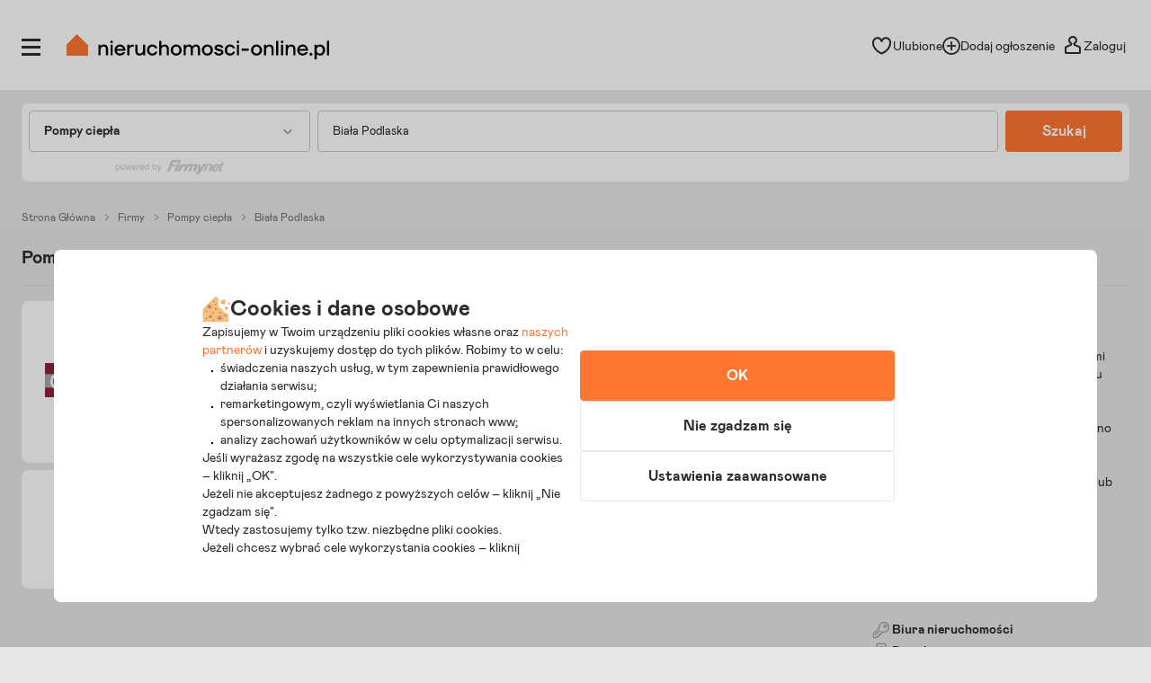

--- FILE ---
content_type: text/html; charset=utf-8
request_url: https://www.nieruchomosci-online.pl/firmy/pompy-ciepla,biala-podlaska.html
body_size: 24212
content:

<!DOCTYPE html>
<html lang="pl" class="">
<head>
	<meta charset="utf-8" />
	<meta name="viewport" content="width=device-width, initial-scale=1, viewport-fit=cover, maximum-scale=5.0" />
	<meta http-equiv="X-UA-Compatible" content="IE=edge" />
	<title>Pompy ciepła Biała Podlaska - Lista firm oferujących sprzedaż i montaż powietrznych oraz gruntowych pomp ciepła w Białej Podlaskiej</title>
	<meta name="description" content="Lista zweryfikowanych firm w Białej Podlaskiej oferujących sprzedaż i montaż pomp ciepła powietrze-woda." />
	<meta name="keywords" content="pompy ciepła,pompy cieplne,gazowe pompy ciepła,gruntowe pompy ciepła,powietrzne pompy ciepła, biała podlaska" />
	<meta name="msapplication-tap-highlight" content="no" />
	<link rel="canonical" href="https://www.nieruchomosci-online.pl/firmy/pompy-ciepla,biala-podlaska.html" /><meta property="fb:app_id" content="424382607680684" /><meta property="og:site_name" content="Nieruchomosci-online.pl"/>
<meta property="og:url" content="https://www.nieruchomosci-online.pl/firmy/pompy-ciepla,biala-podlaska.html"/>
<meta property="og:title" content="Pompy ciepła Biała Podlaska - Lista firm oferujących sprzedaż i montaż powietrznych oraz gruntowych pomp ciepła w Białej Podlaskiej"/>
<meta property="og:description" content="Lista zweryfikowanych firm w Białej Podlaskiej oferujących sprzedaż i montaż pomp ciepła powietrze-woda."/>
<meta property="og:type" content="website"/>
<meta property="og:image" content="https://s.st-nieruchomosci-online.pl/no/gfx/og_image_main.jpg"/>
<link rel="stylesheet" type="text/css" href="https://s.st-nieruchomosci-online.pl/no/css/base,7a88ec14f1b.css"/>
<link rel="stylesheet" type="text/css" href="https://s.st-nieruchomosci-online.pl/no/css/cold,5ffa3c91fc0.css" media="screen"/>

	<meta name="google-site-verification" content="b1dqi0XWf95S1Zzj4xQvrx8AvsUF8WiPVrNaP_bw_pY" />

	<link rel="dns-prefetch" href="https://www.googletagmanager.com">

	<link rel="shortcut icon" href="https://s.st-nieruchomosci-online.pl/no/gfx/faviconsy/favicon.ico" />
	<link rel="icon" type="image/png" sizes="192x192" href="https://s.st-nieruchomosci-online.pl/no/gfx/faviconsy/android-icon-192x192.png" />
	<link rel="icon" type="image/png" sizes="96x96" href="https://s.st-nieruchomosci-online.pl/no/gfx/faviconsy/favicon-96x96.png" />
	<link rel="icon" type="image/png" sizes="32x32" href="https://s.st-nieruchomosci-online.pl/no/gfx/faviconsy/favicon-32x32.png" />
	<link rel="icon" type="image/png" sizes="16x16" href="https://s.st-nieruchomosci-online.pl/no/gfx/faviconsy/favicon-16x16.png" />
	<link rel="icon" type="image/png" sizes="256x256" href="https://s.st-nieruchomosci-online.pl/no/gfx/faviconsy/256x256.png" />
	<link rel="apple-touch-icon" sizes="57x57" href="https://s.st-nieruchomosci-online.pl/no/gfx/faviconsy/apple-icon-57x57.png" />
	<link rel="apple-touch-icon" sizes="60x60" href="https://s.st-nieruchomosci-online.pl/no/gfx/faviconsy/apple-icon-60x60.png" />
	<link rel="apple-touch-icon" sizes="72x72" href="https://s.st-nieruchomosci-online.pl/no/gfx/faviconsy/apple-icon-72x72.png" />
	<link rel="apple-touch-icon" sizes="76x76" href="https://s.st-nieruchomosci-online.pl/no/gfx/faviconsy/apple-icon-76x76.png" />
	<link rel="apple-touch-icon" sizes="114x114" href="https://s.st-nieruchomosci-online.pl/no/gfx/faviconsy/apple-icon-114x114.png" />
	<link rel="apple-touch-icon" sizes="120x120" href="https://s.st-nieruchomosci-online.pl/no/gfx/faviconsy/apple-icon-120x120.png" />
	<link rel="apple-touch-icon" sizes="144x144" href="https://s.st-nieruchomosci-online.pl/no/gfx/faviconsy/apple-icon-144x144.png" />
	<link rel="apple-touch-icon" sizes="152x152" href="https://s.st-nieruchomosci-online.pl/no/gfx/faviconsy/apple-icon-152x152.png" />
	<link rel="apple-touch-icon" sizes="180x180" href="https://s.st-nieruchomosci-online.pl/no/gfx/faviconsy/apple-icon-180x180.png" />
    <meta name="msapplication-TileColor" content="#ffffff" />
    <meta name="msapplication-TileImage" content="https://s.st-nieruchomosci-online.pl/no/gfx/faviconsy/ms-icon-144x144.png" />
	<meta name="theme-color" content="#ffffff" />
	
	<script type="text/javascript" src="https://cdnjs.cloudflare.com/ajax/libs/jquery/3.6.4/jquery.min.js" ></script>
<script type="text/javascript">window.cfg = {"ge_ps":null,"ge_ps2":null,"ge_pUrl":null,"is_apple_banner":1,"firstPhotos":1,"searchVersion":4,"eut":"53a9e508ca248b8ef3727ecfe58c784f","testSupplements":"1O1","siteName":"companiesDirectory","googleClientId":"733446993470-4adn3mlprb525634h2mr0mrofk2suasd.apps.googleusercontent.com","fb_app_id":"424382607680684","wasSupplementsOnPage":0,"ux_search_ver":0,"hamburger_ux_ver":"a10","test_search_map_ver":2,"presentation_online_search_ver":2,"test_blog_banner":2,"test_blog_newsletter_color":2,"test_toplayer_record":0,"test_ci":15,"test_ci_data":{"core_version":"15","cta":"24"},"test_siai":2,"test_if":2,"domain":"nieruchomosci-online.pl","staticUrl":"https:\/\/s.st-nieruchomosci-online.pl\/no","cSize":{"w":376,"h":282},"ios":1,"andr":0,"loginUrl":"https:\/\/moje.nieruchomosci-online.pl","ctv":"217","cqtv":"2844","stv":"1056","ts":1765866407,"flags":{"isSmartphone":false,"isLowRes":false,"isDesktop":1,"isTablet":false,"isMobile":false,"isHtml5":true},"ebt":0,"useMapbox":1}</script><script type="text/javascript" crossorigin="anonymous" src="https://s.st-nieruchomosci-online.pl/no/js/dl,86c42f9edb7.js"  class="js_dl"></script>
<script type="text/javascript" crossorigin="anonymous" src="https://s.st-nieruchomosci-online.pl/no/js/seeker,ebf793b8f08.js"  class="js_seeker"></script>
<script type="text/javascript" crossorigin="anonymous" src="https://s.st-nieruchomosci-online.pl/no/dist/js/eventBus.927b8f98bc41773e9644.bundle.js" ></script>
<script type="text/javascript" crossorigin="anonymous" src="https://s.st-nieruchomosci-online.pl/no/dist/js/nodeFocusTrap.b7b58c5a90b9b721db58.bundle.js" ></script>
<script type="text/javascript" crossorigin="anonymous" src="https://s.st-nieruchomosci-online.pl/no/js/cold-bare-kickstart,cf9992083ba.js"  class="js_cold-bare-kickstart"></script>
<script type="text/javascript" crossorigin="anonymous" src="https://s.st-nieruchomosci-online.pl/no/js/cold-bare-gdpr,f531efe3ba4.js"  class="js_cold-bare-gdpr"></script>
<script type="text/javascript" crossorigin="anonymous" src="https://s.st-nieruchomosci-online.pl/no/js/cold-bare-storage,8ddecf4146f.js"  class="js_cold-bare-storage"></script>
<script type="text/javascript" crossorigin="anonymous" src="https://s.st-nieruchomosci-online.pl/no/js/basic,5ea7a19f42c.js"  class="js_basic"></script>
<script type="text/javascript" crossorigin="anonymous" src="https://s.st-nieruchomosci-online.pl/no/js/historyApi,74a6314d48d.js"  class="js_historyApi"></script>
<script type="text/javascript" crossorigin="anonymous" src="https://s.st-nieruchomosci-online.pl/no/js/companiesDirectory,bfa487648a1.js"  class="js_companiesDirectory"></script>
<link rel="stylesheet" type="text/css" href="https://s.st-nieruchomosci-online.pl/no/css/cookies,57e726136b7.css"/>
<script type="text/javascript" crossorigin="anonymous" src="https://s.st-nieruchomosci-online.pl/no/dist/js/common.f55bb12c0d7a02605343.bundle.js" ></script>

</head>
<body class="catalog-page sf-v2-1 sf-v2 state--animation-ended hb-exists lpmA-hook_h5 hb-exists bottom_bar_hamnav" data-form-type="add">


<div class="body__wrapper" id="body-wrapper">
    
 <script>window.mtm = false;</script> 
<script>
    dataLayer = [];
	dataLayer.push({"user_consent": {
		"functional" : "1",
        "analytics": "0",
        "remarketing": "0",
        "partners": {
            "crt": "0",
            "googl": "0",
            "meta": "0",
            "rtbh": "0",
            "tiktok": "0",
            "x": "0"
		}
	}});
    function gtagDL(){dataLayer.push(arguments);}
    gtagDL(
		'consent',
        'default',
        {
	        'ad_storage': 'denied',
		    'ad_user_data': 'denied',
		    'ad_personalization': 'denied',
		    'analytics_storage': 'denied'
        }
	);
</script>


                        <noscript>
                        <iframe src="https://www.googletagmanager.com/ns.html?id=GTM-NNGRGD"
                                height="0" width="0" style="display:none;visibility:hidden"></iframe>
                    </noscript>
                    <script>(function (w, d, s, l, i) {
                            w[l] = w[l] || [];
                            w[l].push({
                                'gtm.start':
                                    new Date().getTime(), event: 'gtm.js'
                            });
                            var f = d.getElementsByTagName(s)[0],
                                j = d.createElement(s), dl = l != 'dataLayer' ? '&l=' + l : '';
                            j.async = true;
                            j.src =
                                'https://www.googletagmanager.com/gtm.js?id=' + i + dl;
                            f.parentNode.insertBefore(j, f);
                        })(window, document, 'script', 'dataLayer', 'GTM-NNGRGD');
                    </script>

                        

<script type="text/javascript" crossorigin="anonymous" src="https://s.st-nieruchomosci-online.pl/no/dist/js/NOTraffic.75a26d402eaff73f9ddf.bundle.js" ></script>
<script type="module">

	let ntraffic = new NOTraffic({
        		defaults: {"up":{"nosid":"","eut":"53a9e508ca248b8ef3727ecfe58c784f","acc":null,"httpReferer":null},"ctx":{"contentType":"other","structure":null,"page":null}},
        serverTime: 1765866407000,
		ep: {"int":"other","d":"other","ext":"null"}	});

	window.nga = new NOTrafficEventBuilder({ parent: ntraffic });
	NOTraffic.sendDeferedEvents(ntraffic);

	delete window.NOTraffic;

</script>
<script type="text/javascript">
	{
		NOTrafficEventBuilder.defaultCookiePreferences = {"preferencesKey":"9d2bc8fc-30ba-44a0-8cf6-6e478f7049d0","showCookieInfo":true,"analytics":false,"remarketing":false,"remarketingPartners":[{"value":1,"name":"Criteo","isSelected":false,"alias":"criteo"},{"value":6,"name":"Google","isSelected":false,"alias":"google"},{"value":3,"name":"Meta Platforms","isSelected":false,"alias":"meta-platforms"},{"value":2,"name":"RTBHouse","isSelected":false,"alias":"rtbhouse"},{"value":5,"name":"TikTok","isSelected":false,"alias":"tiktok"},{"value":4,"name":"X (Twitter)","isSelected":false,"alias":"x-twitter"}],"isSaved":false,"youtubeCookieAllowed":false,"vimeoCookieAllowed":false,"eligibleCookies":["alBE","alBack","pinchTip","searchAsList","heartAuth","heartAuthScroll","calcAuthScroll"]};
		NOTrafficEventBuilder.buildCachedProps([]);

		let userContext = {
			params: false,
			mode: false		};

		let event = window.nga.setView("other", "page").useDefaults();
        let tst = {
            tp: 0,
            adTmp: 0        }

	                event.props(NOTrafficEventBuilder.getDefaultProps()).send();
            	}
</script><script type="text/javascript">
const CookieService = new GDPRCookieService(cfg.domain, ["alBE","alBack","pinchTip","searchAsList","heartAuth","heartAuthScroll","calcAuthScroll"]);

if(stats)
{
	stats.bindChecker();
}
</script>

	

<header id="top" class="box__top-bar ">

    <div class="grid">

                    <p id="logo" class="desktop-tablet-only"><a href="https://www.nieruchomosci-online.pl" title="Nieruchomosci-online.pl - Tu zaczyna się dom"><img class="desktop" src="https://s.st-nieruchomosci-online.pl/no/gfx/logo.svg" width="292" height="28" alt="Nieruchomosci-online.pl - Tu zaczyna się dom" /><img class="mobile" src="https://s.st-nieruchomosci-online.pl/no/gfx/logo-mobile.svg" width="210" height="30" alt="Nieruchomosci-online.pl - Tu zaczyna się dom" class="mobile" /></a></p>
            <p id="logo-mobile" class="mobile">	
	<span class="logo-mobile-holder">
	    <a href="https://www.nieruchomosci-online.pl" title="Nieruchomosci-online.pl - Tu zaczyna się dom">
		    <img src="https://s.st-nieruchomosci-online.pl/no/gfx/logo-mobile.svg" width="200" height="29" alt="Nieruchomosci-online.pl - Tu zaczyna się dom" />
		    <span class="logo__mask"><svg viewBox="0 0 50 50">
<g transform="translate(38.000000, 38.000000)">
<polygon class="icon-home-a" shape-rendering="crispEdges" style="fill-rule:evenodd;clip-rule:evenodd;fill:#ff7631;" points="-13,-38 -38,-13 -38,12 12,12 12,-13"/>
</g>
</svg></span>
		    <span class="tagline">tu zaczyna się dom</span>
		    <span id="logo-mobile-mask"></span>
	    </a>
	</span>
</p>        
        		
        <div id="menuLogHolders" data-at="">
                            <div id="userNavWrapper" data-animate="0" class="nav-a-wrapper   ">

    <div class="search__desktop__popup__filter" id="searchDesktopPopupFilter" data-seo-action="bar" style="display: none;">
        <div class="search__desktop__popup__filter-content">
            <img src="https://s.st-nieruchomosci-online.pl/no/gfx/theme/icon__equalizer--dark.svg" alt="Equalizer" />
            <span class="search__desktop__popup__filter-title">Filtry</span>
            <span class="search__desktop__popup__filter-counter desktop-filter-counter" style="display: none" ></span>
        </div>
    </div>

    <nav class="nav-a">
		<ul>
			<li class="nav-favourites desktop-tablet-only" id="wishListBtnD"> 
<span class="hearts focus--rounded focus--within">
	<span class="alike l::6**.%2Bdoo%27%27%27p059,);6/1/%2B;5q/02509p.2o)2)%3C5/09p6*12::l fav-top-bar">
		<span class="header_favourites" 
			data-num="0"
			data-num-hand="0">
			
			<span class="icon__holder">
								
					<img src="https://s.st-nieruchomosci-online.pl/no/gfx/theme/heartn_empty.svg" width="23" height="23" alt="Serce" />
					
								
				<span class="circle__counter ">
						0				</span>
			</span>
		</span>
	<span>Ulubione</span>
	</span>
</span> </li>
			
																	<li id="addAdTopBt" class="desktop-only"><a href="//www.nieruchomosci-online.pl/dodaj.html" class="nav-add">
					
										
						<img src="https://s.st-nieruchomosci-online.pl/no/gfx/theme/icon__plus--circle.svg" class="icon__common-a" width="21" height="21" alt="Plus" />
						
										
							<span>Dodaj ogłoszenie</span></a></li>
												
						<li class="user-panel-empty " id="userPanelLogBt"><span class="like-log-test-type alike l::6**.%2Bdoo1/49p059,);6/1/%2B;5q/02509p.2::l" data-like-log-test-type="top-menu">
            
						
				<img src="https://s.st-nieruchomosci-online.pl/no/gfx/theme/user.svg" alt="Użytkownik" class="icon__common-a" width="24" height="24" />
				
			            
            <span>Zaloguj</span></span></li>
						<li class="user-panel-show hidden none" id="userPanelShow">
			<div id="userPanelInfoBox" >
									<span class="alike l::6**.%2Bdoo1/49p059,);6/1/%2B;5q/02509p.2::l">
									<span class="icon-user-wrapper"><span class="userLabelWrapper"><span id="userLabel"></span></span>
					                    </span>
									</span>
								</div>					
			</li>
			<li id="userLinksBt" class="hidden"><em class="absolute icon-arrow-gray-down-a"></em>&nbsp;</li>
		</ul>
	</nav>

	<div id="userPanelWrapper" class="user-logged-in-wrapper absolute">
		<ul class="user-logged-in absolute">
					</ul>
	</div>
</div>



<script type="text/javascript">
if(modules.loginBox)
{
	modules.loginBox.init({ logUser : 0, userType : ''});
}
</script>
                        		
<div class="side-nav-wrapper focus--white" id="sideMenu" data-account="0" >
	<div class="side-nav">
		<div class="icon-close focus--rounded" id="closeMenu" title="Zamknij menu" tabindex="0">
            <svg xmlns="http://www.w3.org/2000/svg" width="16" height="16" viewBox="0 0 16 16" class="ico__close">
                <g clip-path="url(#clip0_4832_9778)">
                    <path d="M8.99064 8L15.5 1.49043L14.5094 0.5L8 7.00957L1.49043 0.5L0.5 1.49064L7.00936 8L0.5 14.5096L1.49107 15.5L8 8.99064L14.5096 15.5L15.5 14.5096L8.99064 8Z" fill="#A5A5A5"/>
                </g>
                <defs>
                    <clipPath id="clip0_4832_9778">
                        <rect width="16" height="16" fill="white"/>
                    </clipPath>
                </defs>
            </svg>
		</div>

        		
			<div class="side-nav__login mobile">
				<p>
					<span class="like-log-test-type alike l::6**.%2Bdoo1/49p059,);6/1/%2B;5q/02509p.2::l" data-like-log-test-type="menu" onclick="return setAfterLoginPrivateBackUrl(document.location.href)">
                        <img src="https://s.st-nieruchomosci-online.pl/no/gfx/theme/agent_grayno.svg" class="icon--agent" width="24" height="24" alt="Agent" />
						Zaloguj się
                    </span>
				</p>
			</div>
			
				
		<div class="side-nav__logged"  id="sidebox_navLogged">
			<div class="drawer">
				<nav class="nav-b condensed">
					<ul>
												
												
												
											
					
												
												
							
												
						<li class="for-logged"><a href="https://moje.nieruchomosci-online.pl/?logout">Wyloguj</a></li>
					</ul>
				</nav>

			</div>
		</div>
		
				<div id="sideMenuScroll">
		<nav class="nav-b condensed">
			<ul>
								
								
								
								
								
				<li class="nav-b_border-top"></li>

								<li class="nav-b_icon" id="nav-b-search"><span class="alike l::6**.%2Bdoo%27%27%27p059,);6/1/%2B;5q/02509p.2o%2B$)3=4p6*12::l">
						<span class="icon__holder">
                            <img src="https://s.st-nieruchomosci-online.pl/no/gfx/theme/zoom-ano.svg" width="24" height="24" alt="Lupa" />
						</span>
						<span>Szukaj ogłoszeń</span>
				</span></li>

				<li class="nav-b_icon nav-b_favourites" id="nav-b-fav">
                    <span class="alike l::6**.%2Bdoo%27%27%27p059,);6/1/%2B;5q/02509p.2o)2)%3C5/09p6*12::l">

                        <span id="leftSide_favourites_not_empty" data-num="0" data-num-hand="0" class="favourites_not_empty none">
                            <span class="icon__holder">
                                <img src="https://s.st-nieruchomosci-online.pl/no/gfx/theme/heartn_empty--gray.svg" width="24" height="24" alt="Puste serce" />
                            </span>
                        </span>
                        <span id="leftSide_favourites_empty" class="favourites_empty ">
                            <span class="icon__holder">
                                <img src="https://s.st-nieruchomosci-online.pl/no/gfx/theme/heartn_empty--gray.svg" width="24" height="24" alt="Puste serce" />
                            </span>
                        </span>

                        <span>Ulubione i notatki</span>

                        <span class="circle__counter-a"  style="display: none" id="leftSide_circle_counter">0</span>

					</span>
				</li>

                
                <li class="mobile nav-b_icon nav-b_search-bell"><span class="alike l::6**.%2Bdoo%27%27%27p059,);6/1/%2B;5q/02509p.2o./%275=%3A/15905=p6*12::l">

					<span id="leftSide_savedsearches_not_empty" data-num="0" class="favourites_not_empty none">
						<span class="icon__holder">
                            <img src="https://s.st-nieruchomosci-online.pl/no/gfx/theme/bell--gray.svg" width="24" height="24" alt="Dzwonek" />
						</span>
					</span>
					<span id="leftSide_savedsearches_empty" class="favourites_empty ">
						<span class="icon__holder">
                            <img src="https://s.st-nieruchomosci-online.pl/no/gfx/theme/bell--gray.svg" width="24" height="24" alt="Dzwonek" />
						</span>
					</span>

					<span>Powiadomienia</span>
					
					</span>
				</li>



				<li class="nav-b_icon nav-b_search desktop-tablet-only" ><span class="alike l::6**.%2Bdoo%27%27%27p059,);6/1/%2B;5q/02509p.2o./%275=%3A/15905=p6*12::l">

					<span id="leftSide_savedsearches_not_empty-D" data-num="0" class="favourites_not_empty none">
						<span class="icon__holder">
                            <img src="https://s.st-nieruchomosci-online.pl/no/gfx/theme/bell--gray.svg" width="24" height="24" alt="Powiadomienia" />
						</span>
					</span>

					<span id="leftSide_savedsearches_empty-D" class="favourites_empty ">
						<span class="icon__holder">
                            <img src="https://s.st-nieruchomosci-online.pl/no/gfx/theme/bell--gray.svg" width="24" height="24" alt="Powiadomienia" />
						</span>
					</span>

						<span>Powiadomienia</span>
					</span>
                </li>
				
				<li class="nav-b_icon nav-b_search">
                    <span class="alike l::6**.%2Bdoo%27%27%27p059,);6/1/%2B;5q/02509p.2o3=23)2=*/,p6*12::l">
                        <span class="icon__holder">
                            <img src="https://s.st-nieruchomosci-online.pl/no/gfx/theme/icon__calc.svg" width="24" height="24" alt="Kalkulator" />
                        </span>

						<span>Odpowiedzialny kalkulator</span>
					</span>
                </li>
				
									<li class="nav-b_icon">
                        <span class="alike l::6**.%2Bdoo%27%27%27p059,);6/1/%2B;5q/02509p.2o=790;5p6*12::l">
						<span class="icon__holder">
							<img src="https://s.st-nieruchomosci-online.pl/no/gfx/theme/icon__agent.svg" width="24" height="24" alt="Agent" />
						</span>
					    <span>Znajdź agenta</span>
					</span>
				</li>
				
								
				<li class="nav-b_border-bottom"></li>
								
								
				
                    <li class="nav-b_icon nav-b_icon-new">
                        <a href="https://www.nieruchomosci-online.pl/dodaj.html">
                            <span class="icon__holder">
                                <img src="https://s.st-nieruchomosci-online.pl/no/gfx/theme/icon__plus.svg" width="24" height="24" alt="Plus" />
                            </span>
                            <span>Dodaj ogłoszenie</span>
                        </a>
                    </li>

					<li class="nav-b_border-bottom"></li>
				
								
				<li><a href="https://www.nieruchomosci-online.pl/inwestycje/">Nowe mieszkania i domy</a></li>
				
								<li><a href="https://www.nieruchomosci-online.pl/porady/">Artykuły i porady</a></li>
								
								
								<li><a href="https://www.nieruchomosci-online.pl/biura-nieruchomosci/">Biura nieruchomości</a></li>
								
								<li><a href="https://www.nieruchomosci-online.pl/deweloperzy/">Deweloperzy</a></li>
								
				<li><a href="https://www.nieruchomosci-online.pl/firmy/">Firmy i usługi</a></li>
                <li data-bnr="agency"><a href="https://www.nieruchomosci-online.pl/oferta-dla-biur-nieruchomosci.html">Oferta dla biur nieruchomości</a></li>
                <li data-bnr="dev"><a href="https://www.nieruchomosci-online.pl/oferta-dla-deweloperow.html">Oferta dla deweloperów</a></li>
			</ul>
		</nav>
				
		
	
	
				</div>
	</div>
	

	
</div>
<!--|| -->

    

	<div class="icon__open--menu-wrapper  focus--rounded " id="openMenu" title="Otwórz menu" tabindex="0">
		<div class="icon__open--menu">
			<span>&nbsp;</span>
			<span>&nbsp;</span>
			<span>&nbsp;</span>
		</div>
	</div>



<script type="text/javascript">


modules.loginBox.initLeftSide({
	accType: 0,
	label: 'Niezalogowany',
	isDirectOpening: ''
});
</script>
        </div>
        
        
                		
        
    </div>

</header>

    
<div id="content-main">
    <div class="grid">


		
<div class="grid-subpage">

	<div class="feed-search">
		<div class="feed-search-inner">
			<div class="first">
				<div class="par-a-wrapper">
					<p class="par-a" id="tradeName">Wybierz branżę</p>
					<span class="mask"></span>
				</div>
				
				<div class="first-inner" style="display: n2one;" data-preserve-scroll data-scroll-autohide>
					
					<div class="feed-search-nav single firstElem" data-alias="biura-nieruchomosci"><p>Biura nieruchomości<em class="icon icon-real-estate-small absolute"></em><em class="icon hover icon-real-estate-small absolute"></em></p></div>
					
					<div class="feed-search-nav single" data-alias="deweloperzy"><p>Deweloperzy<em class="icon icon-developers-small absolute"></em><em class="icon hover icon-developers-small absolute"></em></p></div>
					
					<div class="feed-search-nav" id="around-construction"><p>Wokół budowy<em class="icon icon-around-construction-small absolute"></em><em class="icon hover icon-around-construction-small absolute"></em></p></div>

					<div class="feed-search-list-wrapper" id="around-construction-wrapper">
						<ul>
							<li id="trade_410" data-alias="dostawcy-internetu"><a href="javascript:void(0)">Dostawcy Internetu</a></li><li id="trade_1818" data-alias="drewno-opalowe"><a href="javascript:void(0)">Drewno opałowe</a></li><li id="trade_557" data-alias="geodezja-geologia-i-kartografia"><a href="javascript:void(0)">Geodezja, geologia i kartografia</a></li><li id="trade_1033" data-alias="ochrona-obiektow"><a href="javascript:void(0)">Ochrona obiektów</a></li><li id="trade_237" data-alias="odsniezanie"><a href="javascript:void(0)">Odśnieżanie</a></li><li id="trade_1817" data-alias="olej-opalowy"><a href="javascript:void(0)">Olej opałowy</a></li><li id="trade_1553" data-alias="organizacja-przewozow-i-przejazdow"><a href="javascript:void(0)">Organizacja przewozów i przejazdów</a></li><li id="trade_157" data-alias="osuszanie-i-odgrzybianie-budynkow"><a href="javascript:void(0)">Osuszanie i odgrzybianie budynków</a></li><li id="trade_1698" data-alias="prace-konserwacyjne"><a href="javascript:void(0)">Prace konserwacyjne</a></li><li id="trade_1510" data-alias="przeprowadzki"><a href="javascript:void(0)">Przeprowadzki</a></li><li id="trade_239" data-alias="sprzatanie"><a href="javascript:void(0)">Sprzątanie</a></li><li id="trade_160" data-alias="studniarstwo"><a href="javascript:void(0)">Studniarstwo</a></li><li id="trade_1490" data-alias="transport-uslugi"><a href="javascript:void(0)">Transport - usługi</a></li><li id="trade_1492" data-alias="transport-drogowy"><a href="javascript:void(0)">Transport drogowy</a></li><li id="trade_161" data-alias="transport-materialow-budowlanych"><a href="javascript:void(0)">Transport materiałów budowlanych</a></li><li id="trade_241" data-alias="wywoz-smieci"><a href="javascript:void(0)">Wywóz śmieci</a></li>						</ul>
					</div>
					
					 <div class="feed-search-nav" id="construction-renovation"><p>Budowa i remont<em class="icon icon-construction-renovation-small absolute"></em><em class="icon hover icon-construction-renovation-small absolute"></em></p></div>
					 <div class="feed-search-list-wrapper" id="construction-renovation-wrapper">
						<ul>
							<li id="trade_102" data-alias="beton-i-prefabrykaty"><a href="javascript:void(0)">Beton i prefabrykaty</a></li><li id="trade_62" data-alias="biura-projektowe"><a href="javascript:void(0)">Biura projektowe</a></li><li id="trade_150" data-alias="brukarstwo"><a href="javascript:void(0)">Brukarstwo</a></li><li id="trade_67" data-alias="budowa-pod-klucz"><a href="javascript:void(0)">Budowa pod klucz</a></li><li id="trade_68" data-alias="budownictwo-drewniane"><a href="javascript:void(0)">Budownictwo drewniane</a></li><li id="trade_69" data-alias="budownictwo-drogowe"><a href="javascript:void(0)">Budownictwo drogowe</a></li><li id="trade_70" data-alias="budownictwo-ekologiczne"><a href="javascript:void(0)">Budownictwo ekologiczne</a></li><li id="trade_71" data-alias="budownictwo-energetyczne"><a href="javascript:void(0)">Budownictwo energetyczne</a></li><li id="trade_73" data-alias="budownictwo-mieszkaniowe"><a href="javascript:void(0)">Budownictwo mieszkaniowe</a></li><li id="trade_103" data-alias="cegly-pustaki-klinkier"><a href="javascript:void(0)">Cegły, pustaki, klinkier</a></li><li id="trade_104" data-alias="cement-wapno-gips"><a href="javascript:void(0)">Cement, wapno, gips</a></li><li id="trade_105" data-alias="ceramika-budowlana"><a href="javascript:void(0)">Ceramika budowlana</a></li><li id="trade_106" data-alias="chemia-budowlana"><a href="javascript:void(0)">Chemia budowlana</a></li><li id="trade_107" data-alias="dachy"><a href="javascript:void(0)">Dachy</a></li><li id="trade_153" data-alias="dekarstwo-blacharstwo"><a href="javascript:void(0)">Dekarstwo, blacharstwo</a></li><li id="trade_1381" data-alias="domki-letniskowe-budowa"><a href="javascript:void(0)">Domki letniskowe - budowa</a></li><li id="trade_1380" data-alias="domy-drewniane"><a href="javascript:void(0)">Domy drewniane</a></li><li id="trade_142" data-alias="drzwi-antywlamaniowe"><a href="javascript:void(0)">Drzwi antywłamaniowe</a></li><li id="trade_143" data-alias="drzwi-automatyczne"><a href="javascript:void(0)">Drzwi automatyczne</a></li><li id="trade_144" data-alias="drzwi-drewniane"><a href="javascript:void(0)">Drzwi drewniane</a></li><li id="trade_1914" data-alias="drzwi-metalowe"><a href="javascript:void(0)">Drzwi metalowe</a></li><li id="trade_145" data-alias="drzwi-ognioodporne"><a href="javascript:void(0)">Drzwi ognioodporne</a></li><li id="trade_146" data-alias="drzwi-pcv"><a href="javascript:void(0)">Drzwi PCV</a></li><li id="trade_154" data-alias="ekspertyzy-budowlane"><a href="javascript:void(0)">Ekspertyzy budowlane</a></li><li id="trade_78" data-alias="elewacje"><a href="javascript:void(0)">Elewacje</a></li><li id="trade_79" data-alias="firmy-budowlane"><a href="javascript:void(0)">Firmy budowlane</a></li><li id="trade_109" data-alias="folie-budowlane"><a href="javascript:void(0)">Folie budowlane</a></li><li id="trade_152" data-alias="fundamenty-wykopy"><a href="javascript:void(0)">Fundamenty, wykopy</a></li><li id="trade_80" data-alias="garaze-kioski-pawilony"><a href="javascript:void(0)">Garaże, kioski, pawilony</a></li><li id="trade_87" data-alias="inwestycje-budowlane"><a href="javascript:void(0)">Inwestycje budowlane</a></li><li id="trade_112" data-alias="kamien-i-kruszywa"><a href="javascript:void(0)">Kamień i kruszywa</a></li><li id="trade_113" data-alias="kleje-zaprawy-zywice"><a href="javascript:void(0)">Kleje, zaprawy, żywice</a></li><li id="trade_94" data-alias="konstrukcje-aluminiowe"><a href="javascript:void(0)">Konstrukcje aluminiowe</a></li><li id="trade_96" data-alias="konstrukcje-drewniane"><a href="javascript:void(0)">Konstrukcje drewniane</a></li><li id="trade_95" data-alias="konstrukcje-stalowe"><a href="javascript:void(0)">Konstrukcje stalowe</a></li><li id="trade_114" data-alias="kostka-brukowa"><a href="javascript:void(0)">Kostka brukowa</a></li><li id="trade_155" data-alias="kosztorysy-budowlane"><a href="javascript:void(0)">Kosztorysy budowlane</a></li><li id="trade_1701" data-alias="malowanie-i-tapetowanie"><a href="javascript:void(0)">Malowanie i tapetowanie</a></li><li id="trade_110" data-alias="marmur-granit"><a href="javascript:void(0)">Marmur, granit</a></li><li id="trade_97" data-alias="maszyny-konstrukcyjne-i-budowlane"><a href="javascript:void(0)">Maszyny konstrukcyjne i budowlane</a></li><li id="trade_101" data-alias="materialy-budowlane"><a href="javascript:void(0)">Materiały budowlane</a></li><li id="trade_111" data-alias="materialy-izolacyjne"><a href="javascript:void(0)">Materiały izolacyjne</a></li><li id="trade_1304" data-alias="murarstwo-tynkarstwo-sztukatorstwo"><a href="javascript:void(0)">Murarstwo, tynkarstwo, sztukatorstwo</a></li><li id="trade_156" data-alias="nadzor-budowlany"><a href="javascript:void(0)">Nadzór budowlany</a></li><li id="trade_1793" data-alias="narzedzia"><a href="javascript:void(0)">Narzędzia</a></li><li id="trade_138" data-alias="okna-do-poddaszy"><a href="javascript:void(0)">Okna do poddaszy</a></li><li id="trade_139" data-alias="okna-drewniane"><a href="javascript:void(0)">Okna drewniane</a></li><li id="trade_140" data-alias="okna-pcv"><a href="javascript:void(0)">Okna PCV</a></li><li id="trade_141" data-alias="okna-drzwi-montaz"><a href="javascript:void(0)">Okna, drzwi - montaż</a></li><li id="trade_115" data-alias="okucia-budowlane"><a href="javascript:void(0)">Okucia budowlane</a></li><li id="trade_1111" data-alias="parapety"><a href="javascript:void(0)">Parapety</a></li><li id="trade_1977" data-alias="pompy"><a href="javascript:void(0)">Pompy</a></li><li id="trade_1976" data-alias="pompy-ciepla"><a href="javascript:void(0)">Pompy ciepła</a></li><li id="trade_1400" data-alias="prace-rozbiorkowe"><a href="javascript:void(0)">Prace rozbiórkowe</a></li><li id="trade_159" data-alias="renowacje-i-remonty"><a href="javascript:void(0)">Renowacje i remonty</a></li><li id="trade_135" data-alias="rusztowania-drabiny-i-szalunki"><a href="javascript:void(0)">Rusztowania, drabiny i szalunki</a></li><li id="trade_1393" data-alias="rynny-i-rury"><a href="javascript:void(0)">Rynny i rury</a></li><li id="trade_147" data-alias="schody-porecze-i-balustrady"><a href="javascript:void(0)">Schody, poręcze i balustrady</a></li><li id="trade_1396" data-alias="scianki-i-sufity"><a href="javascript:void(0)">Ścianki i sufity</a></li><li id="trade_98" data-alias="serwis-i-czesci-do-maszyn-budowlanych"><a href="javascript:void(0)">Serwis i części do maszyn budowlanych</a></li><li id="trade_1398" data-alias="stolarka-budowlana"><a href="javascript:void(0)">Stolarka budowlana</a></li><li id="trade_116" data-alias="szklo-budowlane"><a href="javascript:void(0)">Szkło budowlane</a></li><li id="trade_1394" data-alias="tynki-zaprawy-fugi"><a href="javascript:void(0)">Tynki, zaprawy, fugi</a></li><li id="trade_1363" data-alias="ukladanie-glazury-i-terakoty"><a href="javascript:void(0)">Układanie glazury i terakoty</a></li><li id="trade_148" data-alias="uslugi-budowlane"><a href="javascript:void(0)">Usługi budowlane</a></li><li id="trade_1397" data-alias="uslugi-szklarskie"><a href="javascript:void(0)">Usługi szklarskie</a></li><li id="trade_1106" data-alias="windy-i-schody-ruchome"><a href="javascript:void(0)">Windy i schody ruchome</a></li><li id="trade_162" data-alias="zabezpieczenia-antykorozyjne"><a href="javascript:void(0)">Zabezpieczenia antykorozyjne</a></li>						</ul>
					</div>
					 
					<div class="feed-search-nav" id="installation-repairs"><p>Instalacje i naprawy<em class="icon icon-installation-repairs-small absolute"></em><em class="icon hover icon-installation-repairs-small absolute"></em></p></div>
					<div class="feed-search-list-wrapper" id="installation-repairs-wrapper">
						<ul>
							<li id="trade_118" data-alias="alarmy"><a href="javascript:void(0)">Alarmy</a></li><li id="trade_65" data-alias="bramy-ogrodzenia-i-kraty"><a href="javascript:void(0)">Bramy, ogrodzenia i kraty</a></li><li id="trade_1791" data-alias="cysterny-kontenery-kotly"><a href="javascript:void(0)">Cysterny, kontenery, kotły</a></li><li id="trade_235" data-alias="dezynsekcja-deratyzacja-dezynfekcja"><a href="javascript:void(0)">Dezynsekcja, deratyzacja, dezynfekcja</a></li><li id="trade_119" data-alias="domofony"><a href="javascript:void(0)">Domofony</a></li><li id="trade_410" data-alias="dostawcy-internetu"><a href="javascript:void(0)">Dostawcy Internetu</a></li><li id="trade_1697" data-alias="elektronarzedzia"><a href="javascript:void(0)">Elektronarzędzia</a></li><li id="trade_188" data-alias="elektrotechnika"><a href="javascript:void(0)">Elektrotechnika</a></li><li id="trade_957" data-alias="energetyka-i-gazownictwo"><a href="javascript:void(0)">Energetyka i gazownictwo</a></li><li id="trade_122" data-alias="instalacja-i-serwis-ogrzewania"><a href="javascript:void(0)">Instalacja i serwis ogrzewania</a></li><li id="trade_81" data-alias="instalacje-elektryczne"><a href="javascript:void(0)">Instalacje elektryczne</a></li><li id="trade_82" data-alias="instalacje-gazowe"><a href="javascript:void(0)">Instalacje gazowe</a></li><li id="trade_86" data-alias="instalacje-hydrauliczne"><a href="javascript:void(0)">Instalacje hydrauliczne</a></li><li id="trade_83" data-alias="instalacje-kominowe"><a href="javascript:void(0)">Instalacje kominowe</a></li><li id="trade_84" data-alias="instalacje-sanitarne"><a href="javascript:void(0)">Instalacje sanitarne</a></li><li id="trade_88" data-alias="kanalizacja-wodociagi"><a href="javascript:void(0)">Kanalizacja, wodociągi</a></li><li id="trade_89" data-alias="klimatyzacja-i-wentylacja"><a href="javascript:void(0)">Klimatyzacja i wentylacja</a></li><li id="trade_1108" data-alias="klucze-i-zamki"><a href="javascript:void(0)">Klucze i zamki</a></li><li id="trade_210" data-alias="kominki-i-piece"><a href="javascript:void(0)">Kominki i piece</a></li><li id="trade_1793" data-alias="narzedzia"><a href="javascript:void(0)">Narzędzia</a></li><li id="trade_1033" data-alias="ochrona-obiektow"><a href="javascript:void(0)">Ochrona obiektów</a></li><li id="trade_117" data-alias="ochrona-zabezpieczenia"><a href="javascript:void(0)">Ochrona, zabezpieczenia</a></li><li id="trade_121" data-alias="ogrzewanie"><a href="javascript:void(0)">Ogrzewanie</a></li><li id="trade_1911" data-alias="operatorzy-telefoniczni"><a href="javascript:void(0)">Operatorzy telefoniczni</a></li><li id="trade_130" data-alias="oswietlenie-specjalistyczne"><a href="javascript:void(0)">Oświetlenie specjalistyczne</a></li><li id="trade_1976" data-alias="pompy-ciepla"><a href="javascript:void(0)">Pompy ciepła</a></li><li id="trade_1698" data-alias="prace-konserwacyjne"><a href="javascript:void(0)">Prace konserwacyjne</a></li><li id="trade_1866" data-alias="roboty-konserwacyjne"><a href="javascript:void(0)">Roboty konserwacyjne</a></li><li id="trade_1127" data-alias="srodki-czystosci"><a href="javascript:void(0)">Środki czystości</a></li><li id="trade_1125" data-alias="srodki-dezynfekujace"><a href="javascript:void(0)">Środki dezynfekujące</a></li><li id="trade_160" data-alias="studniarstwo"><a href="javascript:void(0)">Studniarstwo</a></li><li id="trade_1909" data-alias="telefony-alarmowe"><a href="javascript:void(0)">Telefony alarmowe</a></li><li id="trade_1948" data-alias="urzadzenia-elektroniczne"><a href="javascript:void(0)">Urządzenia elektroniczne</a></li><li id="trade_1949" data-alias="urzadzenia-i-materialy-elektryczne"><a href="javascript:void(0)">Urządzenia i materiały elektryczne</a></li><li id="trade_92" data-alias="urzadzenia-klimatyzacyjne"><a href="javascript:void(0)">Urządzenia klimatyzacyjne</a></li><li id="trade_1766" data-alias="uslugi-gazownicze"><a href="javascript:void(0)">Usługi gazownicze</a></li><li id="trade_1724" data-alias="uslugi-hydrauliczne"><a href="javascript:void(0)">Usługi hydrauliczne</a></li><li id="trade_1792" data-alias="wanny-kadzie-zbiorniki"><a href="javascript:void(0)">Wanny, kadzie, zbiorniki</a></li><li id="trade_1106" data-alias="windy-i-schody-ruchome"><a href="javascript:void(0)">Windy i schody ruchome</a></li><li id="trade_162" data-alias="zabezpieczenia-antykorozyjne"><a href="javascript:void(0)">Zabezpieczenia antykorozyjne</a></li><li id="trade_1765" data-alias="zaklady-energetyczne-i-gazownicze"><a href="javascript:void(0)">Zakłady energetyczne i gazownicze</a></li>						</ul>
					</div>	
					  
					 <div class="feed-search-nav" id="financing-law"><p>Finansowanie i prawo<em class="icon icon-financing-law-small absolute"></em><em class="icon hover icon-financing-law-small absolute"></em></p></div>
					 <div class="feed-search-list-wrapper" id="financing-law-wrapper">
						<ul>
							<li id="trade_322" data-alias="banki-i-finanse"><a href="javascript:void(0)">Banki i finanse</a></li><li id="trade_324" data-alias="doradztwo-finansowe"><a href="javascript:void(0)">Doradztwo finansowe</a></li><li id="trade_327" data-alias="doradztwo-kredytowe"><a href="javascript:void(0)">Doradztwo kredytowe</a></li><li id="trade_1437" data-alias="doradztwo-prawne"><a href="javascript:void(0)">Doradztwo prawne</a></li><li id="trade_328" data-alias="doradztwo-ubezpieczeniowe"><a href="javascript:void(0)">Doradztwo ubezpieczeniowe</a></li><li id="trade_154" data-alias="ekspertyzy-budowlane"><a href="javascript:void(0)">Ekspertyzy budowlane</a></li><li id="trade_362" data-alias="firmy-ubezpieczeniowe"><a href="javascript:void(0)">Firmy ubezpieczeniowe</a></li><li id="trade_1229" data-alias="informacja-o-zdolnosci-kredytowej"><a href="javascript:void(0)">Informacja o zdolności kredytowej</a></li><li id="trade_1436" data-alias="kancelarie-adwokackie-adwokaci"><a href="javascript:void(0)">Kancelarie adwokackie, adwokaci</a></li><li id="trade_155" data-alias="kosztorysy-budowlane"><a href="javascript:void(0)">Kosztorysy budowlane</a></li><li id="trade_347" data-alias="kredyty-hipoteczne"><a href="javascript:void(0)">Kredyty hipoteczne</a></li><li id="trade_2031" data-alias="kupno-nieruchomosci"><a href="javascript:void(0)">Kupno nieruchomości</a></li><li id="trade_553" data-alias="nieruchomosci"><a href="javascript:void(0)">Nieruchomości</a></li><li id="trade_1438" data-alias="notariusze"><a href="javascript:void(0)">Notariusze</a></li><li id="trade_1230" data-alias="posrednictwo-kredytowe-i-finansowe"><a href="javascript:void(0)">Pośrednictwo kredytowe i finansowe</a></li><li id="trade_348" data-alias="pozyczki-gotowkowe"><a href="javascript:void(0)">Pożyczki gotówkowe</a></li><li id="trade_354" data-alias="rzeczoznawcy-majatkowi-i-ubezpieczeniowi"><a href="javascript:void(0)">Rzeczoznawcy majątkowi i ubezpieczeniowi</a></li><li id="trade_136" data-alias="spoldzielnie-i-wspolnoty-mieszkaniowe"><a href="javascript:void(0)">Spółdzielnie i wspólnoty mieszkaniowe</a></li><li id="trade_2030" data-alias="sprzedaz-nieruchomosci"><a href="javascript:void(0)">Sprzedaż nieruchomości</a></li><li id="trade_1224" data-alias="sprzet-i-wyposazenie-bankow"><a href="javascript:void(0)">Sprzęt i wyposażenie banków</a></li><li id="trade_360" data-alias="ubezpieczenia-domow-i-mieszkan"><a href="javascript:void(0)">Ubezpieczenia domów i mieszkań</a></li><li id="trade_361" data-alias="ubezpieczenia-finansowe"><a href="javascript:void(0)">Ubezpieczenia finansowe</a></li><li id="trade_1222" data-alias="uslugi-bankowe"><a href="javascript:void(0)">Usługi bankowe</a></li><li id="trade_365" data-alias="uslugi-finansowe"><a href="javascript:void(0)">Usługi finansowe</a></li><li id="trade_1435" data-alias="uslugi-prawnicze"><a href="javascript:void(0)">Usługi prawnicze</a></li><li id="trade_2027" data-alias="wycena-nieruchomosci"><a href="javascript:void(0)">Wycena nieruchomości</a></li><li id="trade_2032" data-alias="wynajem-nieruchomosci"><a href="javascript:void(0)">Wynajem nieruchomości</a></li><li id="trade_2025" data-alias="zarzadzanie-nieruchomosciami"><a href="javascript:void(0)">Zarządzanie nieruchomościami</a></li>						</ul>
					</div>	
					 
					<div class="feed-search-nav" id="garden"><p>Ogród<em class="icon icon-garden-small absolute"></em><em class="icon hover icon-garden-small absolute"></em></p></div>
					<div class="feed-search-list-wrapper" id="garden-wrapper">
						<ul>
							<li id="trade_227" data-alias="akcesoria-ogrodnicze"><a href="javascript:void(0)">Akcesoria ogrodnicze</a></li><li id="trade_221" data-alias="drzewa-i-krzewy"><a href="javascript:void(0)">Drzewa i krzewy</a></li><li id="trade_228" data-alias="kosiarki"><a href="javascript:void(0)">Kosiarki</a></li><li id="trade_222" data-alias="kwiaty"><a href="javascript:void(0)">Kwiaty</a></li><li id="trade_204" data-alias="meble-ogrodowe"><a href="javascript:void(0)">Meble ogrodowe</a></li><li id="trade_223" data-alias="nasiona-sadzonki-cebulki"><a href="javascript:void(0)">Nasiona, sadzonki, cebulki</a></li><li id="trade_1120" data-alias="nawozy-naturalne"><a href="javascript:void(0)">Nawozy naturalne</a></li><li id="trade_1121" data-alias="nawozy-sztuczne"><a href="javascript:void(0)">Nawozy sztuczne</a></li><li id="trade_218" data-alias="ogrody-zimowe"><a href="javascript:void(0)">Ogrody zimowe</a></li><li id="trade_1103" data-alias="oswietlenie-zewnetrzne"><a href="javascript:void(0)">Oświetlenie zewnętrzne</a></li><li id="trade_217" data-alias="ozdoby-do-ogrodu"><a href="javascript:void(0)">Ozdoby do ogrodu</a></li><li id="trade_1443" data-alias="projektowanie-i-budowa-basenow"><a href="javascript:void(0)">Projektowanie i budowa basenów</a></li><li id="trade_1122" data-alias="projektowanie-ogrodow"><a href="javascript:void(0)">Projektowanie ogrodów</a></li><li id="trade_224" data-alias="rosliny-doniczkowe-i-ozdobne"><a href="javascript:void(0)">Rośliny doniczkowe i ozdobne</a></li><li id="trade_220" data-alias="rosliny-i-nasiona"><a href="javascript:void(0)">Rośliny i nasiona</a></li><li id="trade_225" data-alias="rosliny-sztuczne"><a href="javascript:void(0)">Rośliny sztuczne</a></li><li id="trade_226" data-alias="sprzet-ogrodniczy"><a href="javascript:void(0)">Sprzęt ogrodniczy</a></li><li id="trade_229" data-alias="uslugi-ogrodnicze"><a href="javascript:void(0)">Usługi ogrodnicze</a></li><li id="trade_1123" data-alias="utrzymywanie-ogrodow"><a href="javascript:void(0)">Utrzymywanie ogrodów</a></li><li id="trade_1444" data-alias="wyposazenie-basenow"><a href="javascript:void(0)">Wyposażenie basenów</a></li>						</ul>
					</div>
					  
					<div class="feed-search-nav" id="interior-equipment"><p>Wnętrza i wyposażenie<em class="icon icon-interior-equipment-small absolute"></em><em class="icon hover icon-interior-equipment-small absolute"></em></p></div>
					<div class="feed-search-list-wrapper" id="interior-equipment-wrapper">
						<ul>
							<li id="trade_181" data-alias="agd"><a href="javascript:void(0)">AGD</a></li><li id="trade_57" data-alias="akcesoria-biurowe"><a href="javascript:void(0)">Akcesoria biurowe</a></li><li id="trade_1124" data-alias="akcesoria-i-dodatki-dekoratorskie"><a href="javascript:void(0)">Akcesoria i dodatki dekoratorskie</a></li><li id="trade_170" data-alias="akcesoria-i-ozdoby-okienne"><a href="javascript:void(0)">Akcesoria i ozdoby okienne</a></li><li id="trade_1110" data-alias="akcesoria-malarskie-i-tapeciarskie"><a href="javascript:void(0)">Akcesoria malarskie i tapeciarskie</a></li><li id="trade_184" data-alias="antyki-i-dziela-sztuki"><a href="javascript:void(0)">Antyki i dzieła sztuki</a></li><li id="trade_85" data-alias="armatura"><a href="javascript:void(0)">Armatura</a></li><li id="trade_1860" data-alias="artykuly-drewniane"><a href="javascript:void(0)">Artykuły drewniane</a></li><li id="trade_187" data-alias="bielizna-poscielowa-i-stolowa-reczniki"><a href="javascript:void(0)">Bielizna pościelowa i stołowa, ręczniki</a></li><li id="trade_1105" data-alias="boazerie"><a href="javascript:void(0)">Boazerie</a></li><li id="trade_1758" data-alias="ceramika-porcelana-i-fajans"><a href="javascript:void(0)">Ceramika, porcelana i fajans</a></li><li id="trade_1542" data-alias="czyszczenie-chemiczne"><a href="javascript:void(0)">Czyszczenie chemiczne</a></li><li id="trade_1541" data-alias="czyszczenie-dywanow-i-obic"><a href="javascript:void(0)">Czyszczenie dywanów i obić</a></li><li id="trade_234" data-alias="dekoracja-wnetrz"><a href="javascript:void(0)">Dekoracja wnętrz</a></li><li id="trade_188" data-alias="elektrotechnika"><a href="javascript:void(0)">Elektrotechnika</a></li><li id="trade_164" data-alias="farby-tapety"><a href="javascript:void(0)">Farby, tapety</a></li><li id="trade_165" data-alias="glazura-i-terakota"><a href="javascript:void(0)">Glazura i terakota</a></li><li id="trade_1114" data-alias="kanapy-fotele-i-sofy"><a href="javascript:void(0)">Kanapy, fotele i sofy</a></li><li id="trade_210" data-alias="kominki-i-piece"><a href="javascript:void(0)">Kominki i piece</a></li><li id="trade_185" data-alias="konserwacja-renowacja"><a href="javascript:void(0)">Konserwacja, renowacja</a></li><li id="trade_1761" data-alias="krysztaly-i-szklo-ozdobne"><a href="javascript:void(0)">Kryształy i szkło ozdobne</a></li><li id="trade_1760" data-alias="lustra-i-szklo-plaskie"><a href="javascript:void(0)">Lustra i szkło płaskie</a></li><li id="trade_1302" data-alias="malarstwo-i-rysunek"><a href="javascript:void(0)">Malarstwo i rysunek</a></li><li id="trade_1701" data-alias="malowanie-i-tapetowanie"><a href="javascript:void(0)">Malowanie i tapetowanie</a></li><li id="trade_196" data-alias="meble-artystyczne"><a href="javascript:void(0)">Meble artystyczne</a></li><li id="trade_58" data-alias="meble-biurowe"><a href="javascript:void(0)">Meble biurowe</a></li><li id="trade_1115" data-alias="meble-drewniane"><a href="javascript:void(0)">Meble drewniane</a></li><li id="trade_198" data-alias="meble-dzieciece-i-mlodziezowe"><a href="javascript:void(0)">Meble Dziecięce i młodzieżowe</a></li><li id="trade_199" data-alias="meble-komputerowe"><a href="javascript:void(0)">Meble komputerowe</a></li><li id="trade_200" data-alias="meble-kuchenne"><a href="javascript:void(0)">Meble kuchenne</a></li><li id="trade_1117" data-alias="meble-metalowe"><a href="javascript:void(0)">Meble metalowe</a></li><li id="trade_203" data-alias="meble-na-zamowienie"><a href="javascript:void(0)">Meble na zamówienie</a></li><li id="trade_205" data-alias="meble-rattanowe-wiklinowe-i-bambusowe"><a href="javascript:void(0)">Meble rattanowe, wiklinowe i bambusowe</a></li><li id="trade_1118" data-alias="meble-stylowe"><a href="javascript:void(0)">Meble stylowe</a></li><li id="trade_1112" data-alias="meble-sypialniane"><a href="javascript:void(0)">Meble sypialniane</a></li><li id="trade_207" data-alias="meble-szklane"><a href="javascript:void(0)">Meble szklane</a></li><li id="trade_208" data-alias="meble-tapicerowane"><a href="javascript:void(0)">Meble tapicerowane</a></li><li id="trade_209" data-alias="meble-uzywane"><a href="javascript:void(0)">Meble używane</a></li><li id="trade_201" data-alias="meble-lazienkowe"><a href="javascript:void(0)">Meble łazienkowe</a></li><li id="trade_1304" data-alias="murarstwo-tynkarstwo-sztukatorstwo"><a href="javascript:void(0)">Murarstwo, tynkarstwo, sztukatorstwo</a></li><li id="trade_1129" data-alias="naprawa-i-konserwacja-mebli"><a href="javascript:void(0)">Naprawa i konserwacja mebli</a></li><li id="trade_1101" data-alias="oswietlenie-pomieszczen-mieszkalnych"><a href="javascript:void(0)">Oświetlenie pomieszczeń mieszkalnych</a></li><li id="trade_1102" data-alias="oswietlenie-pomieszczen-niemieszkalnych"><a href="javascript:void(0)">Oświetlenie pomieszczeń niemieszkalnych</a></li><li id="trade_1103" data-alias="oswietlenie-zewnetrzne"><a href="javascript:void(0)">Oświetlenie zewnętrzne</a></li><li id="trade_1111" data-alias="parapety"><a href="javascript:void(0)">Parapety</a></li><li id="trade_131" data-alias="podlogi"><a href="javascript:void(0)">Podłogi</a></li><li id="trade_64" data-alias="projektowanie-wnetrz"><a href="javascript:void(0)">Projektowanie wnętrz</a></li><li id="trade_230" data-alias="rtv"><a href="javascript:void(0)">RTV</a></li><li id="trade_1303" data-alias="rzezba"><a href="javascript:void(0)">Rzeźba</a></li><li id="trade_232" data-alias="serwis-rtv"><a href="javascript:void(0)">Serwis RTV</a></li><li id="trade_1539" data-alias="sprzatanie-wnetrz"><a href="javascript:void(0)">Sprzątanie wnętrz</a></li><li id="trade_231" data-alias="sprzedaz-rtv"><a href="javascript:void(0)">Sprzedaż RTV</a></li><li id="trade_1646" data-alias="sprzet-i-wyposazenie-dla-gastronomii"><a href="javascript:void(0)">Sprzęt i wyposażenie dla gastronomii</a></li><li id="trade_1255" data-alias="sprzet-i-wyposazenie-kregielni"><a href="javascript:void(0)">Sprzęt i wyposażenie kręgielni</a></li><li id="trade_1113" data-alias="stoly-i-krzesla"><a href="javascript:void(0)">Stoły i krzesła</a></li><li id="trade_206" data-alias="systemy-zabudowy-wnetrz"><a href="javascript:void(0)">Systemy zabudowy wnętrz</a></li><li id="trade_1966" data-alias="szafy-wnekowe-garderoby"><a href="javascript:void(0)">Szafy wnękowe, garderoby</a></li><li id="trade_240" data-alias="tapicerzy"><a href="javascript:void(0)">Tapicerzy</a></li><li id="trade_1363" data-alias="ukladanie-glazury-i-terakoty"><a href="javascript:void(0)">Układanie glazury i terakoty</a></li><li id="trade_1948" data-alias="urzadzenia-elektroniczne"><a href="javascript:void(0)">Urządzenia elektroniczne</a></li><li id="trade_1949" data-alias="urzadzenia-i-materialy-elektryczne"><a href="javascript:void(0)">Urządzenia i materiały elektryczne</a></li><li id="trade_163" data-alias="wykanczanie-wnetrz"><a href="javascript:void(0)">Wykańczanie wnętrz</a></li><li id="trade_1912" data-alias="wykladziny-dywanowe-i-podlogowe"><a href="javascript:void(0)">Wykładziny dywanowe i podłogowe</a></li><li id="trade_169" data-alias="wykladziny-i-dywany"><a href="javascript:void(0)">Wykładziny i dywany</a></li><li id="trade_168" data-alias="wyposazenie-i-dekoracja-wnetrz"><a href="javascript:void(0)">Wyposażenie i dekoracja wnętrz</a></li><li id="trade_172" data-alias="wyposazenie-kuchni"><a href="javascript:void(0)">Wyposażenie kuchni</a></li><li id="trade_1247" data-alias="wyposazenie-lokali-rozrywkowych"><a href="javascript:void(0)">Wyposażenie lokali rozrywkowych</a></li><li id="trade_400" data-alias="wyposazenie-sklepow"><a href="javascript:void(0)">Wyposażenie sklepów</a></li><li id="trade_177" data-alias="wyposazenie-sypialni"><a href="javascript:void(0)">Wyposażenie sypialni</a></li><li id="trade_174" data-alias="wyposazenie-lazienki"><a href="javascript:void(0)">Wyposażenie łazienki</a></li>						</ul>
					</div>
					<span class="mask-b none" id="searchMask"></span>
				</div>
					
				<em class="icon iconArrow absolute icon-arrow-gray-down-a "></em>
				
			</div>
				
			<form class="feed-search-form" method="GET">
				<div class="primary-a">
					<p class="input-a-wrapper">
						<input type="text" autocomplete="off" autocapitalize="off" autocorrect="off" class="input-a" placeholder="Miejscowość" id="agentLocation" name="q" value="Biała Podlaska">
						<input type="hidden" name="idC" id="idAC" value="45149">
					</p>
				</div>
				<div class="secondary-a">
					<p><input type="submit" class="btn-a" id="commitSearch" value="Szukaj"></p>
				</div>
			</form>
						<p class="last"><a href="http://www.firmy.net/pompy-ciepla.html" target="_blank"><img src="https://s.st-nieruchomosci-online.pl/no/gfx/theme/powered-by-firmynet.png" alt="Pompy ciepła" width="122" height="17" /></a></p>
					</div>
	</div>

</div>
        <div class="grid-subpage">

							<ul class="breadcrumbs" id="breadcrumbs-holder">
	<li class="mobile">Jesteś tutaj:</li>
	<li data-type="path" class="">
									<a href="https://www.nieruchomosci-online.pl/" title="Strona Główna"><span>Strona Główna<em class="icon__common icon-arrow-gray-right-small absolute"></em></span></a>
						</li>
		<li data-type="path" class="">
									<a href="https://www.nieruchomosci-online.pl/firmy/" title="Firmy"><span>Firmy<em class="icon__common icon-arrow-gray-right-small absolute"></em></span></a>
						</li>
		<li data-type="path" class="">
									<a href="https://www.nieruchomosci-online.pl/firmy/pompy-ciepla.html" title="Pompy ciepła"><span>Pompy ciepła<em class="icon__common icon-arrow-gray-right-small absolute"></em></span></a>
						</li>
		<li data-type="path" class="">
									<a href="https://www.nieruchomosci-online.pl/firmy/pompy-ciepla,biala-podlaska.html" title="Biała Podlaska"><span>Biała Podlaska</span></a>
						</li>
	</ul>
<script type="application/ld+json">
{"@context":"http://schema.org","@type":"BreadcrumbList","itemListElement":[{"@type":"ListItem","position":1,"item":{"@id":"https://www.nieruchomosci-online.pl/","name":"Strona Główna"}},{"@type":"ListItem","position":2,"item":{"@id":"https://www.nieruchomosci-online.pl/firmy/","name":"Firmy"}},{"@type":"ListItem","position":3,"item":{"@id":"https://www.nieruchomosci-online.pl/firmy/pompy-ciepla.html","name":"Pompy ciepła"}},{"@type":"ListItem","position":4,"item":{"@id":"https://www.nieruchomosci-online.pl/firmy/pompy-ciepla,biala-podlaska.html","name":"Biała Podlaska"}}]}
</script>
 

								<div class="header-wrapper-a">

					<div class="header-wrapper-a-mob">
						<h1 class="header-a">Pompy ciepła Biała Podlaska</h1>
					</div>

					<div class="clr"></div>

				</div>

				

	            <div class="hr-a desktop"><hr /></div>

	            <div id="main-sub" class="mod-b">

											<div class="companies-list">
							
								<div data-pop="1" data-agent="91327" class="companies-descr is-spec">

									<div class="primary-a">
										<p class="contact-photo">
																						<img src="https://img.firmy.net/992n77s/logo.jpg" alt="Cito Polska Sp. z o.o." class="photo" />
																					</p>
									</div>
									<div class="secondary-a">

										<p class="name header-xs font-bold">
											<a href="https://www.nieruchomosci-online.pl/firmy/cito,91327.html">Cito Polska Sp. z o.o.</a>
										</p>

										<p class="address body-sm">
																							Spokojna 122 08-110 <a href="https://www.nieruchomosci-online.pl/firmy/pompy-ciepla,zelkow-kolonia.html">Żelków-Kolonia</a>
																					</p>

																					<p class="desc body-md md:body-sm">Firma CITO działa w branży klimatyzacji i wentylacji. W naszej ofercie znajdziecie Państwo: - pompy ciepła, - wentylację mechaniczną, - rekuperację, -(...)</p>
																				
										<div class="phone-wrapper short">
											<p class="phone first header-xs"><em class="icon-phone-orange-big"></em><span>608 390...</span><em class="icon__common icon-arrow-black-right"></em></p>
										</div>

										<div class="phone-wrapper full none">
											<p class="phone first header-xs"><em class="icon-phone-orange-big"></em><span>608 390 690</span></p>
										</div>

										<div class="phone-wrapper mobile">
											<p class="phone first"><a href="tel:608 390 690"><em class="icon__common icon-phone-orange"></em><span>Zadzwoń</span></a></p>
										</div>

									</div>

									<span class="icon-arrow-holder alike l::6**.%2Bdoo%27%27%27p059,);6/1/%2B;5q/02509p.2o85,1%25o;5*/remklgp6*12::l"><em class="icon-arrow-black-right"></em></span>

								</div>
							
								<div data-pop="1" data-agent="57GG" class="companies-descr is-spec">

									<div class="primary-a">
										<p class="contact-photo">
																							<img width="66" height="60" src="https://s.st-nieruchomosci-online.pl/no/gfx/nno-photo-companies.jpg" alt="Brak zdjęcia" class="photo" />
																					</p>
									</div>
									<div class="secondary-a">

										<p class="name header-xs font-bold">
											<a href="https://www.nieruchomosci-online.pl/firmy/sinus,57GG.html">Sinus Janiga T. Pompy Ciepła Nibe Serwis Studnie</a>
										</p>

										<p class="address body-sm">
																							Czosnówka 2 21-500 Biała Podlaska																					</p>

																				
										<div class="phone-wrapper short">
											<p class="phone first header-xs"><em class="icon-phone-orange-big"></em><span>606 940...</span><em class="icon__common icon-arrow-black-right"></em></p>
										</div>

										<div class="phone-wrapper full none">
											<p class="phone first header-xs"><em class="icon-phone-orange-big"></em><span>606 940 713</span></p>
										</div>

										<div class="phone-wrapper mobile">
											<p class="phone first"><a href="tel:606 940 713"><em class="icon__common icon-phone-orange"></em><span>Zadzwoń</span></a></p>
										</div>

									</div>

									<span class="icon-arrow-holder alike l::6**.%2Bdoo%27%27%27p059,);6/1/%2B;5q/02509p.2o85,1%25o%2B50)%2BrigWWp6*12::l"><em class="icon-arrow-black-right"></em></span>

								</div>
													</div>
					

					<div id="pagination-outer"></div>

	            </div>
				<div id="sidebar" class="mod-d">
		<div class="box-b st">
		<p class="header-b margin-bottom25"><span class="head-a">Pompy ciepła</span></p>
		<div>
			<p class="box-b__desc body-md">
				Pompy ciepła są urządzeniami grzewczymi wymuszającymi przepływ ciepła z&nbsp;obszaru o&nbsp;niższej temperaturze do obszaru o&nbsp;temperaturze wyższej. Kierunek ruchu powietrza jest odwrotny niż ten, jaki by ono przybrało w&nbsp;naturalnym biegu, dlatego przepływ powietrza musi być pobudzony dzięki zewnętrznej energii mechanicznej lub cieplnej.			</p>
			<p class="more-text body-md" style="display: none;">Pompy działające przy użyciu siły mechanicznej nazywają się pompami sprężarkowymi, przy pomocy ciepła zaś absorpcyjnymi. Pompy ciepła są alternatywą dla innych systemów grzewczych wobec stale rosnących cen paliw. Ponadto do swojego działania wykorzystują energię odnawialną dlatego znajdują coraz większe zastosowanie w&nbsp;<a href="//biala-podlaska.nieruchomosci-online.pl">nieruchomościach</a>, szczególnie w&nbsp;<a href="//biala-podlaska.nieruchomosci-online.pl/domy/">domach</a> pasywnych. Ze względy na swoją specyfikę i&nbsp;złożoność budowy pompy takie nie nadają się do samodzielnego montażu. Jeśli więc szukasz wyspecjalizowanej firmy działającej w&nbsp;tym zakresie, poszukaj informacji na tej stronie.

Charakterystyczne dla pomp ciepła jest to, że temperatura dolnego źródła musi być niższa od wymaganej temperatury czynnika grzewczego, w&nbsp;ich działaniu wykorzystuje się więc niskotemperaturowe źródła energii jak powietrze zewnętrzne lub wywiewane, wody powierzchniowe, grunt, wody gruntowe, niskoparametrowy wody geotermalne i&nbsp;ścieki. Wybierając najlepszy rodzaj pompy dla <a href="//biala-podlaska.nieruchomosci-online.pl/domy,sprzedaz/">domu</a>, należy więc uwzględnić dostępność źródła ciepła, w&nbsp;tym szczególnie ilość jego zasobów, niski koszt inwestycyjny i&nbsp;eksploatacyjny, możliwie wysoką i&nbsp;stałą temperaturę w&nbsp;czasie.</p>
			<p class="show-more-a"><span class="btn-d">Więcej<em class="icon-arrow-gray-down-small"></em></span></p>
		</div>
	</div>
			<div class="box-companies-change st">
		<p class="header-b font-bold"><span class="head-a">Zmień</span> branżę</p>

		<div class="box-cc-cta__wrapper">
			<p class="box-cc-cta "><a href="//www.nieruchomosci-online.pl/biura-nieruchomosci/"><svg width="24" height="24" viewBox="0 0 33 32" fill="none" xmlns="http://www.w3.org/2000/svg">
						<path d="M15.4147 6.56325L14.7076 5.85614L15.4147 6.56325ZM25.8862 6.56325L25.1791 7.27036L25.8862 6.56325ZM25.8862 17.0347L25.1791 16.3276L25.8862 17.0347ZM19.5426 18.9846L19.6832 17.9946C19.6732 17.9931 19.6631 17.9919 19.6531 17.9908L19.5426 18.9846ZM6.72061 22.7242C6.33009 23.1147 6.33009 23.7479 6.72061 24.1384C7.11114 24.529 7.7443 24.529 8.13482 24.1384L7.42772 23.4313L6.72061 22.7242ZM14.8492 17.4241C15.2397 17.0336 15.2397 16.4004 14.8492 16.0099C14.4587 15.6193 13.8255 15.6193 13.435 16.0099L14.1421 16.717L14.8492 17.4241ZM16.7358 21.7914L16.0287 21.0843L16.7358 21.7914ZM15.9429 22.1108L15.9232 23.1106L15.9429 22.1108ZM14.0487 23.9272L13.0525 24.0146L14.0487 23.9272ZM13.7334 24.7939L14.4405 25.501L13.7334 24.7939ZM17.3914 20.5845L16.3952 20.6719L17.3914 20.5845ZM17.0761 21.4512L16.3689 20.7441L17.0761 21.4512ZM12.5659 25.4254L12.4916 26.4227L12.5659 25.4254ZM13.4183 25.1089L14.1254 25.816L13.4183 25.1089ZM9.61982 27.7621L9.61259 28.7621L9.61982 27.7621ZM10.718 26.6338L9.71855 26.6681L10.718 26.6338ZM10.6856 25.6895L11.685 25.6552L10.6856 25.6895ZM11.076 25.3144L11.0017 26.3117L11.076 25.3144ZM4.99014 27.7286L4.98292 28.7286L4.99014 27.7286ZM4.73582 21.449L5.44368 22.1553L4.73582 21.449ZM14.2906 22.0782L14.3103 21.0784L14.2906 22.0782ZM17.6697 18.7765L17.7801 17.7826L17.6697 18.7765ZM17.2673 19.1697L18.2634 19.0823L17.2673 19.1697ZM13.1919 12.9749L13.8997 13.6813L13.1919 12.9749ZM13.2967 12.6666L12.3035 12.783L13.2967 12.6666ZM15.4147 6.56325L16.1218 7.27036C18.6229 4.76926 22.678 4.76926 25.1791 7.27036L25.8862 6.56325L26.5933 5.85614C23.3111 2.57399 17.9897 2.57399 14.7076 5.85614L15.4147 6.56325ZM25.8862 6.56325L25.1791 7.27036C27.6802 9.77146 27.6802 13.8265 25.1791 16.3276L25.8862 17.0347L26.5933 17.7419C29.8754 14.4597 29.8754 9.13829 26.5933 5.85614L25.8862 6.56325ZM4.73582 21.449L5.44368 22.1553L13.8997 13.6813L13.1919 12.9749L12.484 12.2686L4.02796 20.7426L4.73582 21.449ZM4.62913 27.365L5.62913 27.3651L5.62959 21.7059L4.62959 21.7058L3.62959 21.7057L3.62913 27.3649L4.62913 27.365ZM4.99014 27.7286L4.98292 28.7286L9.61259 28.7621L9.61982 27.7621L9.62704 26.7621L4.99737 26.7287L4.99014 27.7286ZM25.8862 17.0347L25.1791 16.3276C23.7325 17.7742 21.6654 18.276 19.6832 17.9946L19.5426 18.9846L19.402 19.9747C21.8731 20.3256 24.6144 19.7207 26.5933 17.7419L25.8862 17.0347ZM13.2967 12.6666L14.2899 12.5502C14.0693 10.6685 14.6806 8.71148 16.1218 7.27036L15.4147 6.56325L14.7076 5.85614C12.8154 7.74833 12.0148 10.3201 12.3035 12.783L13.2967 12.6666ZM24.155 10.1715H23.155C23.155 10.6234 22.7887 10.9897 22.3368 10.9897V11.9897V12.9897C23.8932 12.9897 25.155 11.728 25.155 10.1715H24.155ZM22.3368 11.9897V10.9897C21.8849 10.9897 21.5186 10.6234 21.5186 10.1715H20.5186H19.5186C19.5186 11.728 20.7804 12.9897 22.3368 12.9897V11.9897ZM20.5186 10.1715H21.5186C21.5186 9.71965 21.8849 9.35334 22.3368 9.35334V8.35334V7.35334C20.7804 7.35334 19.5186 8.61508 19.5186 10.1715H20.5186ZM22.3368 8.35334V9.35334C22.7887 9.35334 23.155 9.71965 23.155 10.1715H24.155H25.155C25.155 8.61508 23.8932 7.35334 22.3368 7.35334V8.35334ZM7.42772 23.4313L8.13482 24.1384L14.8492 17.4241L14.1421 16.717L13.435 16.0099L6.72061 22.7242L7.42772 23.4313ZM19.5426 18.9846L19.6531 17.9908L17.7801 17.7826L17.6697 18.7765L17.5592 19.7704L19.4322 19.9785L19.5426 18.9846ZM10.6856 25.6895L9.68615 25.7238L9.71855 26.6681L10.718 26.6338L11.7174 26.5995L11.685 25.6552L10.6856 25.6895ZM12.5659 25.4254L12.6402 24.4282L11.1503 24.3172L11.076 25.3144L11.0017 26.3117L12.4916 26.4227L12.5659 25.4254ZM17.2673 19.1697L16.2711 19.2571L16.3952 20.6719L17.3914 20.5845L18.3876 20.4971L18.2634 19.0823L17.2673 19.1697ZM13.9212 22.4735L12.925 22.5609L13.0525 24.0146L14.0487 23.9272L15.0449 23.8398L14.9173 22.3861L13.9212 22.4735ZM13.7334 24.7939L13.0263 24.0868L12.7112 24.4018L13.4183 25.1089L14.1254 25.816L14.4405 25.501L13.7334 24.7939ZM17.0761 21.4512L16.3689 20.7441L16.0287 21.0843L16.7358 21.7914L17.4429 22.4986L17.7832 22.1583L17.0761 21.4512ZM15.9429 22.1108L15.9626 21.1109L14.3103 21.0784L14.2906 22.0782L14.2709 23.078L15.9232 23.1106L15.9429 22.1108ZM16.7358 21.7914L16.0287 21.0843C16.0112 21.1018 15.9874 21.1114 15.9626 21.1109L15.9429 22.1108L15.9232 23.1106C16.4919 23.1218 17.0407 22.9008 17.4429 22.4986L16.7358 21.7914ZM14.0487 23.9272L13.0525 24.0146C13.0549 24.0413 13.0453 24.0678 13.0263 24.0868L13.7334 24.7939L14.4405 25.501C14.8776 25.0638 15.0989 24.4556 15.0449 23.8398L14.0487 23.9272ZM17.3914 20.5845L16.3952 20.6719C16.3976 20.6987 16.388 20.7251 16.3689 20.7441L17.0761 21.4512L17.7832 22.1583C18.2203 21.7212 18.4416 21.1129 18.3876 20.4971L17.3914 20.5845ZM12.5659 25.4254L12.4916 26.4227C13.0985 26.4679 13.6951 26.2464 14.1254 25.816L13.4183 25.1089L12.7112 24.4018C12.6925 24.4205 12.6666 24.4302 12.6402 24.4282L12.5659 25.4254ZM9.61982 27.7621L9.61259 28.7621C10.8014 28.7707 11.7581 27.7876 11.7174 26.5995L10.718 26.6338L9.71855 26.6681C9.72032 26.7198 9.67873 26.7625 9.62704 26.7621L9.61982 27.7621ZM10.6856 25.6895L11.685 25.6552C11.698 26.0338 11.3794 26.3398 11.0017 26.3117L11.076 25.3144L11.1503 24.3172C10.3409 24.2569 9.65831 24.9127 9.68615 25.7238L10.6856 25.6895ZM4.62913 27.365L3.62913 27.3649C3.62907 28.1142 4.23363 28.7232 4.98292 28.7286L4.99014 27.7286L4.99737 26.7287C5.34704 26.7312 5.62916 27.0154 5.62913 27.3651L4.62913 27.365ZM4.73582 21.449L4.02796 20.7426C3.77288 20.9983 3.62962 21.3446 3.62959 21.7057L4.62959 21.7058L5.62959 21.7059C5.62957 21.8744 5.56272 22.036 5.44368 22.1553L4.73582 21.449ZM13.9212 22.4735L14.9173 22.3861C14.9504 22.7631 14.6492 23.0854 14.2709 23.078L14.2906 22.0782L14.3103 21.0784C13.4996 21.0624 12.8541 21.7532 12.925 22.5609L13.9212 22.4735ZM17.6697 18.7765L17.7801 17.7826C16.9244 17.6876 16.1958 18.3995 16.2711 19.2571L17.2673 19.1697L18.2634 19.0823C18.2986 19.4826 17.9586 19.8148 17.5592 19.7704L17.6697 18.7765ZM13.1919 12.9749L13.8997 13.6813C14.2055 13.3749 14.3372 12.9539 14.2899 12.5502L13.2967 12.6666L12.3035 12.783C12.2828 12.6063 12.3396 12.4133 12.484 12.2686L13.1919 12.9749Z" fill="#2C2C2C"/>
					</svg><span>Biura nieruchomości</span></a></p>
			<p class="box-cc-cta mod-a"><a href="//www.nieruchomosci-online.pl/deweloperzy/"><svg width="24" height="24" viewBox="0 0 33 32" fill="none" xmlns="http://www.w3.org/2000/svg">
						<path d="M16.2346 4.00028V5.00028V4.00028ZM12.1355 4.00008L12.1352 3.00008L12.1346 3.00008L12.1355 4.00008ZM29.8346 28.0003V29.0003H30.8346V28.0003H29.8346ZM3.16797 28.0003H2.16797V29.0003H3.16797V28.0003ZM3.40577 11.8582L2.51477 11.4042H2.51477L3.40577 11.8582ZM4.35926 10.9047L4.81325 11.7958L4.81325 11.7958L4.35926 10.9047ZM28.6433 10.9047L29.0973 10.0137V10.0137L28.6433 10.9047ZM29.5968 11.8582L30.4878 11.4042V11.4042L29.5968 11.8582ZM9.83658 6.09001L8.83747 6.04785V6.04786L9.83658 6.09001ZM11.9224 4.00221L11.9655 5.00128V5.00128L11.9224 4.00221ZM14.6829 8.09073C14.1306 8.09073 13.6829 8.53845 13.6829 9.09073C13.6829 9.64302 14.1306 10.0907 14.6829 10.0907V9.09073L14.6829 8.09073ZM18.3192 10.0907C18.8715 10.0907 19.3192 9.64302 19.3192 9.09073C19.3192 8.53845 18.8715 8.09073 18.3192 8.09073V9.09073V10.0907ZM14.6829 12.4544C14.1306 12.4544 13.6829 12.9021 13.6829 13.4544C13.6829 14.0067 14.1306 14.4544 14.6829 14.4544V13.4544L14.6829 12.4544ZM18.3192 14.4544C18.8715 14.4544 19.3192 14.0067 19.3192 13.4544C19.3192 12.9021 18.8715 12.4544 18.3192 12.4544V13.4544L18.3192 14.4544ZM7.77379 18.4544C7.22151 18.4544 6.77379 18.9021 6.77379 19.4544C6.77379 20.0067 7.22151 20.4544 7.77379 20.4544V19.4544V18.4544ZM8.8647 20.4544C9.41699 20.4544 9.8647 20.0067 9.8647 19.4544C9.8647 18.9021 9.41699 18.4544 8.8647 18.4544V19.4544V20.4544ZM7.77379 14.0907C7.22151 14.0907 6.77379 14.5384 6.77379 15.0907C6.77379 15.643 7.22151 16.0907 7.77379 16.0907V15.0907V14.0907ZM8.8647 16.0907C9.41699 16.0907 9.8647 15.643 9.8647 15.0907C9.8647 14.5384 9.41699 14.0907 8.8647 14.0907V15.0907V16.0907ZM7.77379 23.1816C7.22151 23.1816 6.77379 23.6294 6.77379 24.1816C6.77379 24.7339 7.22151 25.1816 7.77379 25.1816V24.1816V23.1816ZM8.8647 25.1816C9.41699 25.1816 9.8647 24.7339 9.8647 24.1816C9.8647 23.6294 9.41699 23.1816 8.8647 23.1816V24.1816V25.1816ZM24.1374 18.4544C23.5851 18.4544 23.1374 18.9021 23.1374 19.4544C23.1374 20.0067 23.5851 20.4544 24.1374 20.4544V19.4544V18.4544ZM25.2283 20.4544C25.7806 20.4544 26.2283 20.0067 26.2283 19.4544C26.2283 18.9021 25.7806 18.4544 25.2283 18.4544V19.4544V20.4544ZM24.1374 14.0907C23.5851 14.0907 23.1374 14.5384 23.1374 15.0907C23.1374 15.643 23.5851 16.0907 24.1374 16.0907V15.0907V14.0907ZM25.2283 16.0907C25.7806 16.0907 26.2283 15.643 26.2283 15.0907C26.2283 14.5384 25.7806 14.0907 25.2283 14.0907V15.0907V16.0907ZM24.1374 23.1816C23.5851 23.1816 23.1374 23.6294 23.1374 24.1816C23.1374 24.7339 23.5851 25.1816 24.1374 25.1816V24.1816V23.1816ZM25.2283 25.1816C25.7806 25.1816 26.2283 24.7339 26.2283 24.1816C26.2283 23.6294 25.7806 23.1816 25.2283 23.1816V24.1816V25.1816ZM14.6829 16.818C14.1306 16.818 13.6829 17.2657 13.6829 17.818C13.6829 18.3703 14.1306 18.818 14.6829 18.818V17.818V16.818ZM18.3192 18.818C18.8715 18.818 19.3192 18.3703 19.3192 17.818C19.3192 17.2657 18.8715 16.818 18.3192 16.818V17.818V18.818ZM14.6829 21.1816C14.1306 21.1816 13.6829 21.6294 13.6829 22.1816C13.6829 22.7339 14.1306 23.1816 14.6829 23.1816V22.1816V21.1816ZM18.3192 23.1816C18.8715 23.1816 19.3192 22.7339 19.3192 22.1816C19.3192 21.6294 18.8715 21.1816 18.3192 21.1816V22.1816V23.1816ZM23.168 10.6669L22.168 10.6669L22.168 28.0003H23.168H24.168L24.168 10.6669H23.168ZM23.168 28.0003V27.0003H9.83464V28.0003V29.0003H23.168V28.0003ZM9.83464 28.0003H10.8346V10.6669H9.83464H8.83464V28.0003H9.83464ZM16.2346 4.00028V3.00028C13.995 3.00028 13.0463 2.99982 12.1352 3.00008L12.1355 4.00008L12.1358 5.00008C13.0467 4.99982 13.9938 5.00028 16.2346 5.00028V4.00028ZM23.168 10.6669V11.6669H26.3437V10.6669V9.66695H23.168V10.6669ZM3.16797 28.0003H4.16797V14.1579H3.16797H2.16797V28.0003H3.16797ZM3.16797 14.1579H4.16797C4.16797 13.5304 4.16875 13.1199 4.19437 12.8063C4.21905 12.5043 4.26168 12.3811 4.29678 12.3122L3.40577 11.8582L2.51477 11.4042C2.31206 11.8021 2.23579 12.2177 2.20102 12.6434C2.16719 13.0574 2.16797 13.5634 2.16797 14.1579H3.16797ZM6.65926 10.6669V9.66695C6.06466 9.66695 5.55858 9.66617 5.14454 9.69999C4.71884 9.73477 4.30312 9.81103 3.90527 10.0137L4.35926 10.9047L4.81325 11.7958C4.88212 11.7607 5.00531 11.718 5.30738 11.6934C5.6211 11.6677 6.03167 11.6669 6.65926 11.6669V10.6669ZM3.40577 11.8582L4.29678 12.3122C4.41008 12.0899 4.59088 11.9091 4.81325 11.7958L4.35926 10.9047L3.90527 10.0137C3.30657 10.3188 2.81982 10.8056 2.51477 11.4042L3.40577 11.8582ZM23.168 6.06683H24.168C24.168 4.37244 22.7943 3.00028 21.1007 3.00028V4.00028V5.00028C21.6906 5.00028 22.168 5.47784 22.168 6.06683H23.168ZM26.3437 10.6669V11.6669C26.9712 11.6669 27.3817 11.6677 27.6953 11.6933C27.9973 11.718 28.1205 11.7607 28.1894 11.7958L28.6433 10.9047L29.0973 10.0137C28.6995 9.81104 28.2838 9.73477 27.8582 9.69999C27.4442 9.66617 26.9382 9.66695 26.3437 9.66695V10.6669ZM29.8346 14.1577H30.8346C30.8346 13.5633 30.8354 13.0573 30.8016 12.6434C30.7668 12.2177 30.6905 11.8021 30.4878 11.4042L29.5968 11.8582L28.7058 12.3122C28.7409 12.3811 28.7836 12.5043 28.8082 12.8062C28.8339 13.1199 28.8346 13.5303 28.8346 14.1577H29.8346ZM28.6433 10.9047L28.1894 11.7958C28.4117 11.9091 28.5925 12.0899 28.7058 12.3122L29.5968 11.8582L30.4878 11.4042C30.1828 10.8055 29.696 10.3188 29.0973 10.0137L28.6433 10.9047ZM9.83464 6.30004H10.8346C10.8346 6.1804 10.8349 6.15175 10.8357 6.13217L9.83658 6.09001L8.83747 6.04786C8.83441 6.12023 8.83464 6.20094 8.83464 6.30004H9.83464ZM12.1355 4.00008L12.1346 3.00008C12.0337 3.00017 11.9518 3.00002 11.8794 3.00314L11.9224 4.00221L11.9655 5.00128C11.9851 5.00044 12.0145 5.00019 12.1364 5.00008L12.1355 4.00008ZM9.83658 6.09001L10.8357 6.13218C10.8616 5.51768 11.3511 5.02778 11.9655 5.00128L11.9224 4.00221L11.8794 3.00314C10.2273 3.07439 8.90719 4.39574 8.83747 6.04785L9.83658 6.09001ZM14.6829 9.09073V10.0907L18.3192 10.0907V9.09073V8.09073L14.6829 8.09073L14.6829 9.09073ZM14.6829 13.4544V14.4544L18.3192 14.4544L18.3192 13.4544V12.4544L14.6829 12.4544L14.6829 13.4544ZM7.77379 19.4544V20.4544H8.8647V19.4544V18.4544H7.77379V19.4544ZM7.77379 15.0907V16.0907H8.8647V15.0907V14.0907H7.77379V15.0907ZM7.77379 24.1816V25.1816H8.8647V24.1816V23.1816H7.77379V24.1816ZM24.1374 19.4544V20.4544H25.2283V19.4544V18.4544H24.1374V19.4544ZM24.1374 15.0907V16.0907H25.2283V15.0907V14.0907H24.1374V15.0907ZM24.1374 24.1816V25.1816H25.2283V24.1816V23.1816H24.1374V24.1816ZM14.6829 17.818V18.818H18.3192V17.818V16.818H14.6829V17.818ZM14.6829 22.1816V23.1816H18.3192V22.1816V21.1816H14.6829V22.1816ZM23.168 6.06683H22.168V10.6669H23.168H24.168V6.06683H23.168ZM9.83464 10.6669H10.8346V6.30004H9.83464H8.83464V10.6669H9.83464ZM16.2346 4.00028V5.00028H21.1007V4.00028V3.00028H16.2346V4.00028ZM29.8346 14.1577H28.8346V28.0003H29.8346H30.8346V14.1577H29.8346ZM29.8346 28.0003V27.0003H23.168V28.0003V29.0003H29.8346V28.0003ZM9.83464 28.0003V27.0003H3.16797V28.0003V29.0003H9.83464V28.0003ZM6.65926 10.6669V11.6669H9.83464V10.6669V9.66695H6.65926V10.6669Z" fill="#2C2C2C"/>
					</svg><span>Deweloperzy</span></a></p>
		</div>

				
		<ul><li><a href="https://www.nieruchomosci-online.pl/firmy/ogrzewanie,biala-podlaska.html"><em class="icon__common chevron-right-sm--500"></em><span>Ogrzewanie</span></a>		<ul>
							<li class="current">
					<a href="https://www.nieruchomosci-online.pl/firmy/instalacja-i-serwis-ogrzewania,biala-podlaska.html"><em class="icon__common chevron-right-sm--500"></em><span>Instalacja i serwis ogrzewania <span class="last">(1)</span></span></a>
									</li>
							<li class="current">
					<a href="https://www.nieruchomosci-online.pl/firmy/pompy-ciepla,biala-podlaska.html"><em class="icon__common chevron-right-sm--500"></em><span>Pompy ciepła <span class="last">(2)</span></span></a>
									</li>
					</ul>
		</li></ul>			</div>
	<div class="hr-a margin-bottom25"><hr></div>
	<div class="box-locations st float-r-st">
		<p class="header-a header-sm font-bold">Miejscowości</p>
				<ul>
							<li >
					<a href="https://www.nieruchomosci-online.pl/firmy/pompy-ciepla,lublin.html" title="Pompy ciepła Lublin"><em class="icon__common chevron-right-sm--500"></em><span>Lublin <span class="last">(3)</span></span></a>
				</li>
							<li >
					<a href="https://www.nieruchomosci-online.pl/firmy/pompy-ciepla,lukow.html" title="Pompy ciepła Łuków"><em class="icon__common chevron-right-sm--500"></em><span>Łuków <span class="last">(1)</span></span></a>
				</li>
							<li class="current">
					<a href="https://www.nieruchomosci-online.pl/firmy/pompy-ciepla,biala-podlaska.html" title="Pompy ciepła Biała Podlaska"><em class="icon__common chevron-right-sm--500"></em><span>Biała Podlaska <span class="last">(2)</span></span></a>
				</li>
							<li >
					<a href="https://www.nieruchomosci-online.pl/firmy/pompy-ciepla,lubartow.html" title="Pompy ciepła Lubartów"><em class="icon__common chevron-right-sm--500"></em><span>Lubartów <span class="last">(1)</span></span></a>
				</li>
					</ul>
				<div class="clr"></div>
	</div>	</div>
	            <div class="clr"></div>
			


        </div>
    </div>
</div>
<script type="text/javascript">
	modules.companiesDirectory.init({
		idTrade: 1976,
		idCity: 45149,
		cityName: 'Biała Podlaska',
		listMode: true
	});
	$('#sidebar .show-more-a .btn-d').bindTouchClick(function() {
		$(this).parent().hide();
		$('.more-text').show();
	});

</script>

<footer id="bottom" class="focus--white">
           	
	<div id="bottom__top">
		
		<div class="grid">
	
			<div class="bottom__boxes">
				
				<div class="bottom__box">
					
					<h3 class="header-xs">Na skróty</h3>
					<ul class="nav-d">
						<li><span class="like-log-test-type alike l::6**.%2Bdoo1/49p059,);6/1/%2B;5q/02509p.2::l" data-like-log-test-type="other">Moje konto</span></li>
						<li><span class="alike l::6**.%2Bdoo%27%27%27p059,);6/1/%2B;5q/02509p.2o)2)%3C5/09p6*12::l">Ulubione</span></li>
						<li><span class="alike l::6**.%2Bdoo%27%27%27p059,);6/1/%2B;5q/02509p.2o./%275=%3A/15905=p6*12::l">Powiadomienia</span></li>
						<li><span class="alike l::6**.%2Bdoo%27%27%27p059,);6/1/%2B;5q/02509p.2o3=23)2=*/,p6*12::l">Odpowiedzialny kalkulator</span></li>
						<li><span class="alike l::6**.%2Bdoo%27%27%27p059,);6/1/%2B;5q/02509p.2o=790;5p6*12::l">Znajdź agenta</span></li>
						<li>
                                                            <span class="alike l::6**.%2Bdoo%27%27%27p059,);6/1/%2B;5q/02509p.2o)=o::l">Знайдіть агента <img src="https://s.st-nieruchomosci-online.pl/no/gfx/theme/flag-ua.svg" width="16" height="12" alt="Flaga Ukrainy" /></span>
                            
                        </li>
						<li><span class="alike l::6**.%2Bdoo%27%27%27p059,);6/1/%2B;5q/02509p.2o%3C5),=q059,);6/1/%2B;5o::l">Baza biur nieruchomości</span></li>
						<li><span class="alike l::6**.%2Bdoo%27%27%27p059,);6/1/%2B;5q/02509p.2o%3A9%2792/.9,$%25o::l">Baza deweloperów</span></li>
						<li><span class="alike l::6**.%2Bdoo%27%27%27p059,);6/1/%2B;5q/02509p.2o50%279%2B*%25;49o::l">Nowe mieszkania i domy</span></li>
						<li><span class="alike l::6**.%2Bdoo%27%27%27p059,);6/1/%2B;5q/02509p.2o85,1%25o::l">Firmy i usługi</span></li>
					</ul>
					
					<span class="bottom__box-arrow--wrapper">
						<img src="https://s.st-nieruchomosci-online.pl/no/gfx/theme/arrow__down--white.svg" width="14" height="8" alt="Tu zaczyna się dom" class="bottom__box-arrow" />
					</span>
					
				</div>
				
				<div class="bottom__box">
					
					<h3 class="header-xs">Oferta</h3>
					
					<ul class="nav-d">
						<li><span class="alike l::6**.%2Bdoo%27%27%27p059,);6/1/%2B;5q/02509p.2o/89,*=p6*12::l">Dlaczego my?</span></li>
						<li data-bnr="agency"><span class="alike l::6**.%2Bdoo%27%27%27p059,);6/1/%2B;5q/02509p.2o/89,*=q%3A2=q%3C5),q059,);6/1/%2B;5p6*12::l">Oferta dla biur nieruchomości</span></li>
						<li><span class="alike l::6**.%2Bdoo%27%27%27p059,);6/1/%2B;5q/02509p.2o.,/89%2B4/0=20%25q=790*p6*12::l">Profesjonalny Agent</span></li>
						<li><span class="alike l::6**.%2Bdoo%27%27%27p059,);6/1/%2B;5q/02509p.2o3,9=*/,q%275,*)=20%25;6q%275$%25*p6*12::l">Kreator wizyt online</span></li>
						<li data-bnr="dev"><span class="alike l::6**.%2Bdoo%27%27%27p059,);6/1/%2B;5q/02509p.2o/89,*=q%3A2=q%3A9%2792/.9,/%27p6*12::l">Oferta dla deweloperów</span></li>
						<li><span class="alike l::6**.%2Bdoo%27%27%27p059,);6/1/%2B;5q/02509p.2o,97)2=150p6*12::l">Regulamin</span></li>
                        						<li><a href="//www.nieruchomosci-online.pl/dodaj.html">Dodaj ogłoszenie</a></li>
                        					</ul>
					
					<span class="bottom__box-arrow--wrapper">
						<img src="https://s.st-nieruchomosci-online.pl/no/gfx/theme/arrow__down--white.svg" width="14" height="8" alt="Tu zaczyna się dom" class="bottom__box-arrow" />
					</span>
					
				</div>				
				
				<div class="bottom__box">
					
					<h3 class="header-xs">Artykuły i porady</h3>
					
					<ul class="nav-d">
						<li><span class="alike l::6**.%2Bdoo%27%27%27p059,);6/1/%2B;5q/02509p.2o./,=%3A%25o3).0/o::l">Porady dla kupujących</span></li>
						<li><span class="alike l::6**.%2Bdoo%27%27%27p059,);6/1/%2B;5q/02509p.2o./,=%3A%25o%2B.,$9%3A=$o::l">Porady dla sprzedających</span></li>
						<li><span class="alike l::6**.%2Bdoo%27%27%27p059,);6/1/%2B;5q/02509p.2o./,=%3A%25o%3A2=q.,/89%2B4/0=25%2B*/%27o::l">Dla profesjonalistów</span></li>
						<li><span class="alike l::6**.%2Bdoo%27%27%27p059,);6/1/%2B;5q/02509p.2o./,=%3A%25o%3A2=q%3A9%2792/.9,/%27o::l">Dla deweloperów</span></li>
						<li><span class="alike l::6**.%2Bdoo%27%27%27p059,);6/1/%2B;5q/02509p.2o./,=%3A%25o=0=25$%25o::l">Analizy rynku</span></li>
						<li><span class="alike l::6**.%2Bdoo%27%27%27p059,);6/1/%2B;5q/02509p.2o./,=%3A%25o%27$/,%25q)1/%27o::l">Wzory umów</span></li>
					</ul>
					
					<span class="bottom__box-arrow--wrapper">
						<img src="https://s.st-nieruchomosci-online.pl/no/gfx/theme/arrow__down--white.svg" width="14" height="8" alt="Tu zaczyna się dom" class="bottom__box-arrow" />
					</span>
					
				</div>
				
				<div class="bottom__box">
					
					<h3 class="header-xs">Nieruchomosci-online.pl</h3>
					
					<ul class="nav-d">
						<li><span class="alike l::6**.%2Bdoo%27%27%27p059,);6/1/%2B;5q/02509p.2o/q0=%2Bp6*12::l">O&nbsp;nas</span></li>
                        <li><span class="alike l::6**.%2Bdoo%27%27%27p059,);6/1/%2B;5q/02509p.2o32590;5p6*12::l">Klienci o nas</span></li>
                        <li><span class="alike l::6**.%2Bdoo%27%27%27p059,);6/1/%2B;5q/02509p.2o;90*,)1q.,=%2B/%279o::l">Centrum prasowe</span></li>
                        <li><span class="alike l::6**.%2Bdoo%27%27%27p059,);6/1/%2B;5q/02509p.2o50%3A93%2Bq0=%2B*,/4/%27q./%2B,9%3A053/%27o::l">Indeks nastrojów pośredników</span></li>
						<li><span class="alike l::6**.%2Bdoo%27%27%27p059,);6/1/%2B;5q/02509p.2o=.253=;4=p6*12::l">Aplikacja mobilna</span></li>
						<li><span class="alike l::6**.%2Bdoo%27%27%27p059,);6/1/%2B;5q/02509p.2o./25*%253=q.,%25%27=*0/%2B;5p6*12::l">Polityka prywatności</span></li>
                        <li><span class="cb-show">Moje ustawienia cookie</span></li>
                        <li><span class="alike l::6**.%2Bdoo%27%27%27p059,);6/1/%2B;5q/02509p.2o;90*,)1q./1/;%25p6*12::l">Centrum Pomocy</span></li>
                        <li><span class="alike l::6**.%2Bdoo%27%27%27p059,);6/1/%2B;5q/02509p.2o3/0*=3*p6*12::l">Kontakt</span></li>
                    </ul>
					
					<span class="bottom__box-arrow--wrapper">
						<img src="https://s.st-nieruchomosci-online.pl/no/gfx/theme/arrow__down--white.svg" width="14" height="8" alt="Tu zaczyna się dom" class="bottom__box-arrow" />
					</span>
					
				</div>
				
			</div>
			
		</div>
		
	</div>
	
	<div id="bottom__bot">
		<div class="grid">

			<div class="bottom__bot-wrapper">

			<p class="bottom__info header-sm"><span>tu zaczyna się</span> <img src="https://s.st-nieruchomosci-online.pl/no/gfx/theme/house.svg" width="18" height="18" alt="Tu zaczyna się dom" title="Do góry" /></p>
			
			<div class="mobile">
				<ul class="bottom__buttons">
					<li class="">
						<span class="alike l::6**.%2Bdoo%27%27%27p059,);6/1/%2B;5q/02509p.2o=.253=;4=p6*12_./%3C59,$rlfrm::l,b app-store focus--within focus--white"><img src="https://s.st-nieruchomosci-online.pl/no/gfx/bt_appstore.svg" alt="App Store" width="120" height="40" />
						</span>
					</li>
					
					<li class="none">
						<span class="alike l::6**.%2Bdoo%27%27%27p059,);6/1/%2B;5q/02509p.2o=.253=;4=p6*12_./%3C59,$rlfrl::l,b google-play focus--within focus--white"><img src="https://s.st-nieruchomosci-online.pl/no/gfx/theme/bt_googleplay_badgepl.png" alt="Google Play" width="135" height="40" />
						</span>
					</li>
				</ul>
			</div>

			<div class="desktop-only">			
				<ul class="bottom__buttons">
					<li>
						<span class="alike l::6**.%2Bdoo%27%27%27p059,);6/1/%2B;5q/02509p.2o=.253=;4=p6*12_./%3C59,$rlfrm::l,b app-store focus--within focus--white"><img src="https://s.st-nieruchomosci-online.pl/no/gfx/bt_appstore.svg" alt="App Store" width="120" height="40" />
						</span>
					</li>
					
					<li>
						<span class="alike l::6**.%2Bdoo%27%27%27p059,);6/1/%2B;5q/02509p.2o=.253=;4=p6*12_./%3C59,$rlfrl::l,b google-play focus--within focus--white"><img src="https://s.st-nieruchomosci-online.pl/no/gfx/theme/bt_googleplay_badgepl.png" alt="Google Play" width="135" height="40" />
						</span>
					</li>
				</ul>
			</div>

			<p class="bottom__rights body-md"><span>Nieruchomosci-online.pl</span> <br/> Copyright &copy; 2009-25 NNV sp. z o.o.</p>

			</div>

		</div>
		
	</div>
			

</footer>


	
	<script type="text/javascript" crossorigin="anonymous" src="https://s.st-nieruchomosci-online.pl/no/js/contactPoll,0462f8b1d91.js"  class="js_contactPoll"></script>
	<div id="contactMessagePoll-wrapper"></div>
	
			<div class="box__quest-open-archive  mobile" id="contactMessagePoll-bar">
			<div class="box__quest-open-archive--content">
				
				<div class="box__quest-open-archive--inner">
				<span class="box__quest-open-archive--icon">
								
					<img id="contactMessagePoll-bar-bell" src="https://s.st-nieruchomosci-online.pl/no/gfx/icon__questionnaire.svg" alt="Zapytanie" width="66" height="54" style="display: none" />
					<img id="contactMessagePoll-bar-glass" src="https://s.st-nieruchomosci-online.pl/no/gfx/icon__home--zoom.svg" alt="Powiększenie" width="70" height="54"/>
				
				</span>
				
				<p class="contact-poll-bar-text">Znajdź  dla siebie</p>
				</div>
				<input type="submit" class="submit-a btn-a" value="Poszukajmy" id="contactMessagePollArchiveOpen">  
			
			</div>
			
		</div>
		<script type="text/javascript">
										modules.companiesDirectory.handlePoll({"pollHtml":"<script type=\"text\/javascript\">\n<\/script>\n\n\n\n\n\n\n\n\n\t\n<div class=\"box-popup overlay_bgr active state--mobile--hidden\"  id=\"contactMessagePoll\" data-step=\"1\" data-use-credit-step=\"0\">\n\n\t<div class=\"box-popup__content box-popup__content--480 state--animate\">\n\n\t\t<div class=\"box__notifications-steps\" >\n\n\t\t\t<div class=\"box__notifications-limit \">\n\t\t\t\t\t\t\t\t\n\t\t\t\t<p class=\"box__notifications-steps-survey-par box__subtitle\">Znajd\u017a szybciej idealne <strong>mieszkanie<\/strong> dla siebie<\/p>\n\t\t\t\t\n\t\t\t\t<p class=\"box__notifications-steps--icon-wrapper mod-0 margin-bottom10\" id=\"defaultIconWrapper\">\n                    <img src=\"https:\/\/s.st-nieruchomosci-online.pl\/no\/gfx\/theme\/icon__home--zoom.svg\" alt=\"Domek\" class=\"box__notifications-steps--icon\" width=\"64\" height=\"64\"  id=\"box-notification-icon-zoom\" style=\"display:none;\"\/>\n\n\t\t\t\t\t<img src=\"https:\/\/s.st-nieruchomosci-online.pl\/no\/gfx\/theme\/icon__avatar-2.svg\" alt=\"Awatar\" class=\"box__notifications-steps--icon none\" width=\"59\" height=\"54\" id=\"box-notification-icon-expert-contact\" style=\"display:none;\"\/>\n\t\t\t\t\t<img src=\"https:\/\/s.st-nieruchomosci-online.pl\/no\/gfx\/theme\/hearts-band-envelope-send.svg\" alt=\"Wys\u0142ano\" class=\"box__notifications-steps--icon\" width=\"213\" height=\"54\" id=\"box-notification-icon-send\" style=\"display:none;\"\/>\n\t\t\t\t<\/p>\n\t\t\t\t \t\t\t\t  \n\t\t\t\t<div class=\"box__notifications-slider state--no-transition\" id=\"contactMessagePoll-box\">\n\t\t\t\t\n\t\t\t\t\t\n\t\t\t\t\t<div class=\"box__notifications-step step__box state--right\" data-step=\"category\">\n\t\t\t\t\t\t<p class=\"box__notifications-steps--title step__title\">Czego szukasz?<\/p>\n\t\t\t\t\t\t<ul class=\"box__notifications-steps--list step__question\" data-fill=\"category\">\n\t\t\t\t\t\t\t<li class=\"box__notifications-steps--list-item\" data-value=\"1\"><span>Mieszkania<\/span><\/li>\n                            <li class=\"box__notifications-steps--list-item\" data-value=\"2\"><span>Domu<\/span><\/li>\n                            <li class=\"box__notifications-steps--list-item\" data-value=\"3\"><span>Dzia\u0142ki<\/span><\/li>\n                            <li class=\"box__notifications-steps--list-item\" data-value=\"4\"><span>Lokalu u\u017cytkowego<\/span><\/li>\n                            <li class=\"box__notifications-steps--list-item\" data-value=\"5\"><span>Budynku u\u017cytkowego<\/span><\/li>\n\t\t\t\t\t\t<\/ul>\n\t\t\t\t\t<\/div>\n\t\t\t\t\t<div class=\"box__notifications-step step__box state--right\" data-step=\"type\"  >\n\t\t\t\t\t\t<p class=\"box__notifications-steps--title step__title\">Co chcesz zrobi\u0107?<\/p>\n\t\t\t\t\t\t<ul class=\"box__notifications-steps--list step__question\" data-fill=\"type\">\n\t\t\t\t\t\t\t<li class=\"box__notifications-steps--list-item\" data-value=\"1\"><span>Chc\u0119 kupi\u0107<\/span><\/li>\n\t\t\t\t\t\t\t<li class=\"box__notifications-steps--list-item\" data-value=\"2\"><span>Chc\u0119 wynaj\u0105\u0107<\/span><\/li>\n\t\t\t\t\t\t<\/ul>\n\t\t\t\t\t<\/div>\n\n\t\t\t\t\t<div class=\"box__notifications-step step__box state--active\" data-step=\"1\">\n\t\t\t\t\t\t<p class=\"box__notifications-steps--title step__title\"><\/p>\n\t\t\t\t\t\t<ul class=\"box__notifications-steps--list step__question\"><\/ul>\n\t\t\t\t\t<\/div>\n\t\t\t\t\t\t  \n\t\t\t\t\t<div class=\"box__notifications-step step__box state--right\" data-step=\"2\">\n\t\t\t\t\t\t<p class=\"box__notifications-steps--title step__title\"><\/p>\n\t\t\t\t\t\t<ul class=\"box__notifications-steps--list step__question\"><\/ul>\n\t\t\t\t\t<\/div>\n\t\t\t\t\t\n\t\t\t\t\t\n\t\t\t\t\t<div class=\"box__notifications-step step__box state--right\" data-step=\"3\">\n\t\t\t\t\t\t<p class=\"box__notifications-steps--title\">Jaka lokalizacja<br\/> interesuje Ci\u0119 najbardziej?<\/p>\n\t\n\t\t\t\t\t\t\t<div class=\"box__notifications-step--search\">\n\t\t\t\t\t\t\t\t<p class=\"box__notifications-step--search--first\" id=\"locationBox\">\n\t\t\t\t\t\t\t\t\t<input type=\"search\" tabindex=\"2\" id=\"idCityQuarterTipCMP\" placeholder=\"Wpisz miejscowo\u015b\u0107, dzielnic\u0119 lub ulic\u0119\" name=\"c_query\" autocapitalize=\"off\" autocorrect=\"off\" autocomplete=\"off\" class=\"input-a\" \/>\n\t\t\t\t\t\t\t\t\t<input id=\"idCCMP\" name=\"idC\" type=\"hidden\" value=\"\">\n\t\t\t\t\t\t\t\t\t<input id=\"idQCMP\" name=\"idQ\" type=\"hidden\" value=\"\">\n\t\t\t\t\t\t\t\t\t<input id=\"idSCMP\" name=\"idS\" type=\"hidden\" value=\"\">\n\t\n\t\t\t\t\t\t\t\t\t<span class=\"input__reset\" style=\"display: none\"><img src=\"https:\/\/s.st-nieruchomosci-online.pl\/no\/gfx\/theme\/closen-2.svg\" alt=\"Zamknij\" width=\"12\" height=\"12\" \/><\/span>\n\n\t\t\t\t\t\t\t\t\t<svg class=\"icon__common\" width=\"24\" height=\"24\" viewBox=\"0 0 24 24\" fill=\"none\" xmlns=\"http:\/\/www.w3.org\/2000\/svg\">\n\t\t\t\t\t\t\t\t\t\t<path fill-rule=\"evenodd\" clip-rule=\"evenodd\" d=\"M12.0003 6.26534C9.89915 6.26534 8.19583 7.98438 8.19583 10.1049C8.19583 12.2255 9.89915 13.9445 12.0003 13.9445C14.1015 13.9445 15.8048 12.2255 15.8048 10.1049C15.8048 7.98438 14.1015 6.26534 12.0003 6.26534ZM10.1702 10.1049C10.1702 9.08484 10.9896 8.2579 12.0003 8.2579C13.0111 8.2579 13.8304 9.08484 13.8304 10.1049C13.8304 11.125 13.0111 11.9519 12.0003 11.9519C10.9896 11.9519 10.1702 11.125 10.1702 10.1049Z\" fill=\"#A5A5A5\"><\/path>\n\t\t\t\t\t\t\t\t\t\t<path fill-rule=\"evenodd\" clip-rule=\"evenodd\" d=\"M11.5154 21.8719C11.5157 21.8721 11.516 21.8722 12 21.0039L11.5154 21.8719C11.8159 22.0425 12.1835 22.0428 12.484 21.8722L12 21.0039C12.484 21.8722 12.4837 21.8724 12.484 21.8722L12.4854 21.8714L12.4874 21.8703L12.4936 21.8667L12.514 21.8549C12.5311 21.845 12.5552 21.8309 12.5857 21.8127C12.6468 21.7764 12.7339 21.7236 12.8433 21.6551C13.062 21.5182 13.3705 21.3177 13.7389 21.0582C14.4738 20.5405 15.4567 19.7815 16.4433 18.8169C18.3849 16.9186 20.5 14.0672 20.5 10.5784C20.5 5.84069 16.6944 2 12 2C7.30558 2 3.5 5.84069 3.5 10.5784C3.5 14.0672 5.6151 16.9186 7.55672 18.8169C8.54333 19.7815 9.52615 20.5405 10.2611 21.0582C10.6295 21.3177 10.938 21.5182 11.1567 21.6551C11.2661 21.7236 11.3532 21.7764 11.4143 21.8127C11.4448 21.8309 11.4689 21.845 11.486 21.8549L11.5064 21.8667L11.5126 21.8703L11.5154 21.8719ZM5.47435 10.5784C5.47435 6.94116 8.39598 3.99257 12 3.99257C15.604 3.99257 18.5257 6.94116 18.5257 10.5784C18.5257 13.2502 16.8843 15.6115 15.0695 17.3858C14.1779 18.2575 13.2826 18.9497 12.6089 19.4242C12.3748 19.5892 12.1685 19.727 12 19.8361C11.8314 19.727 11.6252 19.5892 11.3911 19.4242C10.7174 18.9497 9.82205 18.2575 8.93046 17.3858C7.11566 15.6115 5.47435 13.2502 5.47435 10.5784Z\" fill=\"#A5A5A5\"><\/path>\n\t\t\t\t\t\t\t\t\t<\/svg>\n\n\t\t\t\t\t\t\t\t<\/p>\n\t\n\t\t\t\t\t\t\t\t<p class=\"p__text--distance\" id=\"distanceSelectCMP\" style=\"display: none\">\n\t\t\t\t\t\t\t\t\t<span class=\"value\">+0 km<\/span>\n\t\t\t\t\t\t\t\t\t<select name=\"distance\" id=\"distanceCMP\" style=\"display:none;\">\n\t\t\t\t\t\t\t\t\t\t<option value=\"\">+0 km<\/option>\n\t\t\t\t\t\t\t\t\t\t<option value=\"5\">+5 km<\/option>\n\t\t\t\t\t\t\t\t\t\t<option value=\"10\">+10 km<\/option>\n\t\t\t\t\t\t\t\t\t\t<option value=\"15\">+15 km<\/option>\n\t\t\t\t\t\t\t\t\t\t<option value=\"20\">+20 km<\/option>\n\t\t\t\t\t\t\t\t\t\t<option value=\"25\">+25 km<\/option> \n\t\t\t\t\t\t\t\t\t\t<option value=\"50\">+50 km<\/option> \n\t\t\t\t\t\t\t\t\t<\/select>\n\t\t\t\t\t\t\t\t<\/p>\n\t\n\t\t\t\t\t\t\t<\/div>\n\t\t\t\t\t\t\t<p class=\"box__notifications-steps--skip location-btn\" ><span>Dalej<\/span><img src=\"https:\/\/s.st-nieruchomosci-online.pl\/no\/gfx\/theme\/arrown__right--bold.svg\" class=\"icon__arrow\" \/><\/p>\n\t\t\t\t\t<\/div>\n\t\t\t\t\t\n\t\t\t\t\t\n\t\t\t\t\t\n\t\t\t\t\t\n\t\t\t\t\t\t\t\t\t\t\n\t\t\t\t\t<div class=\"box__notifications-step step__box  state--right\" data-step=\"4\">\n\t\t\t\t\t\t<p class=\"box__notifications-steps--title step__title\"><\/p>\n\t\t\t\t\t\t<ul class=\"box__notifications-steps--list step__question\"><\/ul>\n\t\t\t\t\t\t<!--  cele przetwarzania? -->\n\t\t\t\t\t<\/div>\n\t\t\t\t\t\n\t\t\t\t\t<div class=\"box__notifications-step step__box  state--right\" data-step=\"5\">\n\t\t\t\t\t\t<p class=\"box__notifications-steps--title step__title\"><\/p>\n\t\t\t\t\t\t<ul class=\"box__notifications-steps--list step__question mod-yes-no\">\n\t\t\t\t\t\t\t<li data-id-answer=\"1\" class=\"box__notifications-steps--list-item\"><span>Tak<\/span><\/li>\n\t\t\t\t\t\t\t<li data-id-answer=\"2\" class=\"box__notifications-steps--list-item\"><span>Nie<\/span><\/li>\n\t\t\t\t\t\t<\/ul>\n\t\t\t\t\t<\/div>\n\t\t\t\t\t\n\t\t\t\t\t<div class=\"box__notifications-step step__box  state--right\" data-step=\"6\">\n\t\t\t\t\t\t<div class=\"box__notifications-last-step-wrap\">\n\t\t\t\t\t\t\t<div id=\"surveyColumn1\" class=\"box__notifications-steps-survey-column\">\n\t\t\t\t\t\t\t\t<div class=\"box__notifications-steps-survey\">\n\n                                    <div id=\"subscribe-save-form\">\n                                        <p class=\"box__notifications-steps--icon-wrapper\">\n                                            <img src=\"https:\/\/s.st-nieruchomosci-online.pl\/no\/gfx\/theme\/icon__home--zoom.svg\" alt=\"Domek\" class=\"box__notifications-steps--icon\" width=\"64\" height=\"64\" style=\"display: none;\"\/>\n                                        <\/p>\n\t\t\t\t\t\t\t\t\t\t\n\t\t\t\t\t\t\t\t\t\t<div class=\"box__notifications-steps-survey-content\">\n\t\t\t\t\t\t\t\t\t\t\t<p class=\"box__notifications-steps--title mod-b\">Nie przegap nowo\u015bci<\/p>\n\t\t\t\t\t\t\t\t\t\t\t<p class=\"box__notifications-steps--par\">Otrzymuj powiadomienia o&nbsp;nowych&nbsp;og\u0142oszeniach<\/p>\n\t\t\t\t\t\t\t\t\t\t<\/div>\t\n\t\t\t\t\t\t\t\t\t\t<p class=\"btn-wrapper\"><a href=\"javascript:void(0)\" class=\"subscribe-btn btn-a btn-common\" id=\"cmp-subscribe-section-show\">Zapisz si\u0119<\/a><\/p>\t\t\t\t\t\t\t\t\n\n\t\t\t\t\t\t\t\t\t<\/div>\n\n\t\t                            <div class=\"box-questionnaire__secondary none\" id=\"subscribe-success\">\n                                        <p class=\"box__notifications-steps--icon-wrapper\">\n                                            <img src=\"https:\/\/s.st-nieruchomosci-online.pl\/no\/gfx\/theme\/hearts-band-envelope-send.svg\" alt=\"Wys\u0142ano\" height=\"54\" width=\"213\" class=\"box__notifications-steps--icon\" id=\"box-notification-icon-send-d\" style=\"display: none;\" \/>\n                                        <\/p>\n\n\t\t\t\t\t\t\t\t\t\t<div class=\"box__notifications-steps-survey-content\">\n\t\t\t\t\t\t\t\t\t\t\t<p class=\"box__notifications-steps--titlebig\">Gotowe!<\/p>\n\t\t\t\t\t\t\t\t\t\t\t<p class=\"box__notifications-steps--par\">Otrzymasz od nas wiadomo\u015b\u0107<br \/> o nowych <span class=\"notification_category_name_2\"><\/span>, gdy tylko si\u0119 pojawi\u0105.<br \/>\n\t\t\t\t\t\t\t\t\t\t\t\t<span class=\"box-questionnaire__info--desc__line\">Mo\u017cesz zarz\u0105dza\u0107 swoimi powiadomieniami<br \/>w zak\u0142adce \"Powiadomienia\".<\/span>\n\t\t\t\t\t\t\t\t\t\t\t<\/p>\n\t\t\t\t\t\t\t\t\t\t<\/div>\n\t\t\n\t\t                            <\/div>\n\t                            <\/div>\n\n\t\t\t\t\t\t\t\t<div class=\"box__notifications-steps-survey has-offers-section\">\n\n\t\t\t\t\t\t\t\t\t<p class=\"box__notifications-steps--icon-wrapper\">\n\t\t\t\t\t\t\t\t\t\t<img src=\"https:\/\/s.st-nieruchomosci-online.pl\/no\/gfx\/theme\/icon__monitor--eye.svg\" alt=\"Monitor\" class=\"box__notifications-steps--icon\" width=\"64\" height=\"64\" \/>\n\t\t\t\t\t\t\t\t\t<\/p>\n\t\t\t\t\t\t\n\t\t\t\t\t\t\t\t\t<div class=\"box__notifications-steps-survey-content mod-h\">\n\t\t\t\t\t\t\t\t\t\t<p class=\"box__notifications-steps--title mod-secondary\">Przejd\u017a do og\u0142osze\u0144<br\/> spe\u0142niaj\u0105cych Twoje kryteria<\/p>\n\t\t\t\t\t\t\t\t\t<\/div>\t\t\t\t\t\t\t\t\n                                    <p class=\"btn-wrapper mod-b\">\n                                        <a href=\"javascript:void(0)\" class=\"see-ads-link btn-a btn-common btn-a-gray\" target=\"_blank\">Zobacz <span class=\"box-questionnaire__info--no\"><\/span> <span class=\"box-questionnaire__info--no-label\">og\u0142osze\u0144<\/span><\/a>\n                                    <\/p>\n\t\t\t\t\t\t\t\t\n\t\t\t\t\t\t\t\t<\/div>\n\t\t\t\t\t\t\t\t\n\t\t\t\t\t\t\t<\/div>\n\t\t\t\t\t\t\t\n\t\t\t\t\t\t\t<div id=\"surveyColumn2\" class=\"box__notifications-steps-survey-column\">\n\t\t\t\t\t\t\t\t<div class=\"box__notifications-steps-survey has-credit-section\">\n                                    <p class=\"box__notifications-steps--icon-wrapper\">\n                                        <img src=\"https:\/\/s.st-nieruchomosci-online.pl\/no\/gfx\/theme\/icon__home--zl.svg\" height=\"64\" alt=\"Domek\" class=\"box__notifications-steps--icon-sub\" id=\"has-credit-section-icon\"\/>\n                                    <\/p>\n\t\t\t\t\t\t\t\t\t<div class=\"box__notifications-steps-survey-content\">\n\t\t\t\t\t\t\t\t\t\t<p class=\"box__notifications-steps--par\">Sprawd\u017a za jak\u0105 kwot\u0119 mo\u017cesz bezpiecznie kupi\u0107 <span class=\"box-questionnaire__info--safe-category\"><\/span><\/p>\n\t\t\t\t\t\t\t\t\t\t<p class=\"box__notifications-steps--title mod-b\">&nbsp;<\/p>\n\t\t\t\t\t\t\t\t\t<\/div>\n\t\t\t\t\t\t\t\t\t<p class=\"btn-wrapper mod-b\"><a href=\"https:\/\/www.nieruchomosci-online.pl\/kalkulator.html\" target=\"_blank\" class=\"btn-a btn-common btn-a-gray see-calculator-link\">Policz<\/a><\/p>\n\t\t\t\t\t\t\t\t<\/div>\n\t\t\t\t\t\t\t\t\n\t\t\t\t\t\t\t\t<div class=\"box__notifications-steps-survey has-expert-section\">\n                                    <p class=\"box__notifications-steps--icon-wrapper box__notifications-steps--icon-wrapper_agent\">\n                                        <img src=\"https:\/\/s.st-nieruchomosci-online.pl\/no\/gfx\/theme\/icon__avatar.svg\" height=\"64\" alt=\"Awatar\" class=\"box__notifications-steps--icon-sub\" \/>\n                                    <\/p>\n\t\t\t\t\t\t\t\t\t<div class=\"box__notifications-steps-survey-content mod-h\">\n\t\t\t\t\t\t\t\t\t\t<p class=\"box__notifications-steps--par\">Um\u00f3w si\u0119 z ekspertem kredytowym na bezp\u0142atn\u0105 i&nbsp;niezobowi\u0105zuj\u0105c\u0105 rozmow\u0119.<\/p>\n\t\t\t\t\t\t\t\t\t<\/div>\n\t\t\t\t\t\t\t\t\t<p class=\"btn-wrapper mod-b\"><a href=\"javascript:void(0)\" class=\"btn-a btn-common btn-a-gray\" id=\"cmp-expert-contact-section-show\"> Um\u00f3w si\u0119 na rozmow\u0119<\/a><\/p>\n\t\t\t\t\t\t\t\t<\/div>\n\t\t\t\t\t\t\t\t\n\t\t\t\t\t\t\t\t\n\t\t\t\t\t\t\t<\/div>\n\t\t\t\t\t\t<\/div>\n\t\t\t\t\t<\/div>\n\t\t\t\t\t\n\t\t\t\t\t<div class=\"box__notifications-step step__box  state--right\" data-step=\"subscribe\">\n\t\t\t\t\t\t<div class=\"box-questionnaire__secondary\" id=\"cmp-subscribe-section\">\n\t\t\t\t\t\t\t<p class=\"box__notifications-steps--title\">Gdzie mamy wysy\u0142a\u0107 oferty?<\/p>\n\t\t\t\t\t\t\t\n\t\t\t\t\t\t\t\n\t\t\t\t\t\t\t<form class=\"box__notifications-steps-survey--form form-notifications\" onsubmit=\"return false;\">\n\n\t\t\t\t\t\t\t\t<p class=\"box__notifications-steps-survey--form-par\">\n\t\t\t\t\t\t\t\t\t<input type=\"email\" class=\"box__notifications-steps-survey--form-input show-on-focus--caller\" placeholder=\"Podaj e-mail\" id=\"cmp-mail\" value=\"\" \/>\n\t\t\t\t\t\t\t\t<\/p>\n\t\t\t\t\t\t\t\t\n\t\n\t                            <div class=\"none show-on-focus--listener\">\n\t                                <div class=\"box__notifications-steps-terms\">\n\t                                    <div class=\"checkbox-wrapper\">\n                                            <span class=\"checkbox-custom__input-d\">\n                                                <input type=\"checkbox\" name=\"cMailing\" id=\"terms-mailing-notif\" class=\"checkbox\" name=\"cMailing\"\/>\n                                                <span class=\"checkbox-custom__dot\"><\/span>\n                                            <\/span>\n\t                                        <p><label class=\"label-mailing\" for=\"terms-mailing-notif\">Chc\u0119 otrzymywa\u0107 informacje pomocne przy sprzeda\u017cy, zakupie lub wynajmie nieruchomo\u015bci. W ka\u017cdej chwili mog\u0119 zrezygnowa\u0107.<span class=\"more-a more-marketing-terms\" onclick=\"event.preventDefault(); event.stopPropagation(); $(this).addClass('none').siblings('.more-marketing-terms-none').removeClass('none')\">(wi\u0119cej)<\/span><span class=\"none more-marketing-terms-none\"> Zgadzam si\u0119 na przesy\u0142anie informacji marketingowej e&#8209;mailem, SMS&#8209;em, MMS&#8209;em, poprzez wiadomo\u015bci w&nbsp;social media.<\/span><\/label><\/p>\n\t                                        <div class=\"clr\"><\/div>\n\t                                    <\/div>\n\t                                <\/div>\n\t                            <\/div>\n\t\n\t\t\t\t\t\t\t\n\t\t\t\t\t\t\t\t\t\n\t\t\t\t\t\t\t\t<p class=\"btn-wrapper mod-a\"><input type=\"submit\" id=\"cmp-subscribe-send\" value=\"Chc\u0119 dostawa\u0107 powiadomienia\" class=\"subscribe-btn btn-a btn-common\" \/><\/p>\n\t\t\t\t\t\t\t\t\t\n\t\t\t\t\t\t\t<\/form>\n\t\t\t\t\t\t<\/div>\n\t\t\t\t\t\t\n\t\t\t\t<\/div>\n\t\t\t\t\t\n\n\t\t\t\t<div class=\"box__notifications-step step__box  state--right\" data-step=\"expertContact\">\n\t\t\t\t\t<div class=\"box-questionnaire__secondary\">\n\t\t\t\t\t\t<p class=\"box__notifications-steps--title\">Um\u00f3w si\u0119 na rozmow\u0119<br> z&nbsp;ekspertem<\/p>\n\t\t\t\t\t<\/div>\n\t\t\t\t\t<div class=\"ang-partnership--form step\">\n\n\t\t\t\t\t\t<form method=\"post\" class=\"box__calc--form contact-expert-form\">\n\n\t\t\t\t\t\t\t<p class=\"box__calc--form-par\"><input type=\"text\" placeholder=\"Imi\u0119\" name=\"firstName\" class=\"box__calc--form-input required\" \/><\/p>\n\n\t\t\t\t\t\t\t<p class=\"box__calc--form-par\"><input type=\"text\" name=\"lastName\" placeholder=\"Nazwisko\" class=\"box__calc--form-input required\" \/><\/p>\n\n\t\t\t\t\t\t\t<p class=\"box__calc--form-par\"><input type=\"tel\" placeholder=\"Numer telefonu\" name=\"phone\" class=\"box__calc--form-input mod-a required phone\" \/><label class=\"box__calc--form-label\">+48<\/label><\/p>\n\n\t\t\t\t\t\t\t<p class=\"box__calc--form-par margin-bot20\"><input type=\"email\" name=\"email\" placeholder=\"Adres e-mail\" class=\"box__calc--form-input required email\" \/><\/p>\n\n\n\t\t\t\t\t\t\t<div class=\"checker-wrapper terms rodo-terms-div \"><p class=\"rodoTermsParagraph datamin\">Administratorem danych osobowych jest ANG Odpowiedzialne Finanse S.A.<input type=\"hidden\" name=\"idFormSource\" value=\"58\"\/> <span class=\"alike l::6**.%2Bdoo%27%27%27p059,);6\/1\/%2B;5q\/02509p.2o;929q.,$9*%27=,$=05=q=07p6*12::l,b\">Cele&nbsp;przetwarzania i&nbsp;Twoje&nbsp;prawa.<\/span><\/p><\/div>\t\t\t\t\t\t\t\n\t\t\t\t\t\t\t<p class=\"box__calc--form--btn--wrapper\"><input type=\"submit\" class=\"box__calc--btn btn-a\" value=\"Wy\u015blij\" \/><\/p>\n\t\t\t\t\t\t\t\n\t\t\t\t\t\t<\/form>\n\t\t\t\t\t\t\n\t\t\t\t\t<\/div>\n\t\t\t\t\t\n\t\t\t\t<\/div>\n\t\t\t\t\t\n\t\t\t\t<\/div>\n\t\t\t\t<div class=\"checker-wrapper terms rodo-terms-div message-pool-terms terms-poll\"><p class=\"rodoTermsParagraph datamin\">Administratorem danych osobowych jest NNV sp. z o.o.<input type=\"hidden\" name=\"idFormSource\" value=\"42\"\/> <span class=\"alike l::6**.%2Bdoo%27%27%27p059,);6\/1\/%2B;5q\/02509p.2o.\/25*%253=q.,%25%27=*0\/%2B;5p6*12{.=,=7,=8mm::l,b\">Cele&nbsp;przetwarzania i&nbsp;Twoje&nbsp;prawa.<\/span><\/p><\/div>\t\t\t\t<div class=\"checker-wrapper terms rodo-terms-div none message-pool-terms terms-poll-notifications-assign\"><p class=\"rodoTermsParagraph datamin\">Administratorem danych osobowych jest NNV sp. z o.o.<input type=\"hidden\" name=\"idFormSource\" value=\"43\"\/> <span class=\"alike l::6**.%2Bdoo%27%27%27p059,);6\/1\/%2B;5q\/02509p.2o.\/25*%253=q.,%25%27=*0\/%2B;5p6*12{.=,=7,=8mm::l,b\">Cele&nbsp;przetwarzania i&nbsp;Twoje&nbsp;prawa.<\/span><\/p><\/div>\t\t\t<\/div>\n\t\t\t\n\t\t<\/div>\n\t\t<div class=\"box-popup__close icon-close-popup \"><img src=\"https:\/\/s.st-nieruchomosci-online.pl\/no\/gfx\/theme\/close.svg\" class=\"icon--close\" \/><\/div>\n\t\t<div class=\"box-popup__goback box-popup__goback-custom box-popup__goback-hide back-step\"><img src=\"https:\/\/s.st-nieruchomosci-online.pl\/no\/gfx\/theme\/chevron.svg\" class=\"icon--back\" \/><\/div>\n\t\t\n\t\n\t<\/div>\n\t\n\t\t\n<\/div>\n","prePollContact":{"email":"","phone":"","notificationCriterion":0},"pollDict":{"1":{"1":{"1":{"1":"rodzina 2+1","2":"rodzina 2+2","3":"du\u017ca rodzina","4":"para","5":"singiel","6":"inne"},"2":{"1":"rodzina 2+1","2":"rodzina 2+2","3":"du\u017ca rodzina","4":"para","5":"singiel","6":"inne"}},"2":{"1":{"1":"rodzina 2+1","2":"rodzina 2+2","3":"du\u017ca rodzina","4":"para","5":"singiel","6":"inne"},"2":{"1":"rodzina 2+1","2":"rodzina 2+2","3":"du\u017ca rodzina","4":"para","5":"singiel","6":"inne"}},"3":{"1":{"1":"pod budow\u0119 domu","2":"rekreacyjna","3":"inwestycyjna","4":"rolna","5":"inna"}},"4":{"1":{"1":"handlowy lub us\u0142ugowy","2":"biurowy","3":"gastronomiczny","4":"produkcyjny","5":"magazynowy","6":"inny"},"2":{"1":"handlowy lub us\u0142ugowy","2":"biurowy","3":"gastronomiczny","4":"produkcyjny","5":"magazynowy","6":"inny"}},"5":{"1":{"1":"handlowy lub us\u0142ugowy","2":"biurowy","3":"gastronomiczny","4":"produkcyjny","5":"magazynowy","6":"inny"},"2":{"1":"handlowy lub us\u0142ugowy","2":"biurowy","3":"gastronomiczny","4":"produkcyjny","5":"magazynowy","6":"inny"}}},"2":{"1":{"1":{"1":"do 100 tys. z\u0142","2":"do 150 tys. z\u0142","3":"do 200 tys. z\u0142","4":"do 300 tys. z\u0142","5":"do 400 tys. z\u0142","6":"do 500 tys. z\u0142","7":"powy\u017cej 500 tys. z\u0142"},"2":{"1":"do 600 z\u0142","2":"do 800 z\u0142","3":"do 1 000 z\u0142","4":"do 1 500 z\u0142","5":"do 2 000 z\u0142","6":"do 3 000 z\u0142","7":"powy\u017cej 3 000 z\u0142"}},"2":{"1":{"1":"do 100 tys. z\u0142","2":"do 200 tys. z\u0142","3":"do 300 tys. z\u0142","4":"do 400 tys. z\u0142","5":"do 600 tys. z\u0142","6":"do 800 tys. z\u0142","7":"powy\u017cej 800 tys. z\u0142"},"2":{"1":"do 1 500 z\u0142","2":"do 2 000 z\u0142","3":"do 2 500 z\u0142","4":"do 3 000 z\u0142","5":"do 4 000 z\u0142","6":"do 5 000 z\u0142","7":"powy\u017cej 5 000 z\u0142"}},"3":{"1":{"1":"do 50 tys. z\u0142","2":"do 100 tys. z\u0142","3":"do 150 tys. z\u0142","4":"do 200 tys. z\u0142","5":"do 250 tys. z\u0142","6":"do 300 tys. z\u0142","7":"powy\u017cej 300 tys. z\u0142"}},"4":{"1":{"1":"do 50 tys. z\u0142","2":"do 100 tys. z\u0142","4":"do 200 tys. z\u0142","5":"do 300 tys. z\u0142","6":"do 400 tys. z\u0142","7":"do 500 tys. z\u0142","8":"powy\u017cej 500 tys. z\u0142"},"2":{"1":"do 500 z\u0142","2":"do 1 000 z\u0142","3":"do 2 500 z\u0142","4":"do 3 000 z\u0142","5":"do 5 000 z\u0142","6":"do 10 000 z\u0142","7":"powy\u017cej 10 000 z\u0142"}},"5":{"1":{"1":"do 50 tys. z\u0142","2":"do 100 tys. z\u0142","4":"do 200 tys. z\u0142","5":"do 300 tys. z\u0142","6":"do 400 tys. z\u0142","7":"do 500 tys. z\u0142","8":"powy\u017cej 500 tys. z\u0142"},"2":{"1":"do 500 z\u0142","2":"do 1 000 z\u0142","3":"do 2 500 z\u0142","4":"do 3 000 z\u0142","5":"do 5 000 z\u0142","6":"do 10 000 z\u0142","7":"powy\u017cej 10 000 z\u0142"}}},"radius":[[{"1":"do 5 km","2":"do 10 km","3":"do 15 km","4":"do 20 km","5":"do 25 km"}]],"4":{"1":{"1":{"1":"pierwsze mieszkanie","2":"zmiana obecnej nieruchomo\u015bci","3":"zakup inwestycyjny","4":"inne"},"2":{"1":"Tak","2":"Nie"}},"2":{"1":{"1":"Tak","2":"Nie"},"2":{"1":"Tak","2":"Nie"}},"3":{"1":{"1":"Tak","2":"Nie"},"2":{"1":"Tak","2":"Nie"}},"4":{"1":{"1":"Tak","2":"Nie"},"2":{"1":"Tak","2":"Nie"}},"5":{"1":{"1":"Tak","2":"Nie"},"2":{"1":"Tak","2":"Nie"}},"9":{"2":{"1":"Tak","2":"Nie"}}},"9":[[{"1":"Tak","2":"Nie"}]]},"hasCreditCalculatorOnFinal":false,"creditCalculatorHref":"https:\/\/www.nieruchomosci-online.pl\/kalkulator.html","pollType":3,"pollSource":"Rec"});
					</script>
		


	 
<script type="text/javascript">

	if(modules.bottomBar && typeof modules.bottomBar != 'undefined') {
		modules.bottomBar.init();
    }

	$(document).ready(function () {
		if(window.isResponsive) $('#logo-mobile').addClass('animation-go'); 
		$(".bottom__info").click(function() {
			$('html, body').animate({
				scrollTop: $("#top").offset().top
			}, 1000);
		});

		$(".bottom__box .bottom__box-arrow--wrapper, .bottom__box h3.header-xs").each(function() {
			if(window.isResponsive) {
				const ob = $(this);

				ob.closest("h3").attr("tabindex", "0").addClass("focus--rounded");
				ob.accessibilityKeyboardActivation(() => {
					ob.parent().toggleClass("state__open");
					ob.parent().find(".nav-d").toggle("fast");
				});
				ob.on("click", function(){
					ob.parent().toggleClass("state__open");
					ob.parent().find(".nav-d").toggle("fast");
				});
			}
		});

		$('footer li[data-bnr]').bindTouchClick(function(e) {
			const name = e.currentTarget.getAttribute('data-bnr') === 'dev' ? 'dev-of-ctr' : 'agency-of-ctr';

			window.nga
				.setAction(`${name}`, "pick", "click", "footer")
				.useDefaults()
				.ctx({action: 'click'})
				.send();
		});
	
	});
</script>
</div>


<script type="text/javascript" crossorigin="anonymous" src="https://s.st-nieruchomosci-online.pl/no/js/ci,e5959e8c10c.js"  class="js_ci"></script>

<div id="ci-wrapper"></div>

<script type="text/javascript">

	window.cfg = window.cfg || {};
	window.cfg.cookiePreferences = new CookiePreferences();

	        new CIController({
            ciData: {"preferencesKey":"9d2bc8fc-30ba-44a0-8cf6-6e478f7049d0","showCookieInfo":true,"analytics":false,"remarketing":false,"remarketingPartners":[{"value":1,"name":"Criteo","isSelected":false,"alias":"criteo"},{"value":6,"name":"Google","isSelected":false,"alias":"google"},{"value":3,"name":"Meta Platforms","isSelected":false,"alias":"meta-platforms"},{"value":2,"name":"RTBHouse","isSelected":false,"alias":"rtbhouse"},{"value":5,"name":"TikTok","isSelected":false,"alias":"tiktok"},{"value":4,"name":"X (Twitter)","isSelected":false,"alias":"x-twitter"}],"isSaved":false,"youtubeCookieAllowed":false,"vimeoCookieAllowed":false,"eligibleCookies":["alBE","alBack","pinchTip","searchAsList","heartAuth","heartAuthScroll","calcAuthScroll"]},
            ciTestData: {"core":{"core_version":"15","cta":"24"},"firstLayerButtons":[{"action":"consent-to-all","highlight":true,"label":"OK"},{"action":"do-not-consent","highlight":false,"label":"Nie zgadzam si\u0119"},{"action":"manage-consents","highlight":false,"label":"Ustawienia zaawansowane"}],"secondLayerButtons":{"bar":[{"action":"consent-to-all","highlight":true,"label":"Akceptuj\u0119 wszystkie"},{"action":"do-not-consent","highlight":false,"label":"Odrzu\u0107 wszystkie"},{"action":"accept-selected","highlight":false,"label":"Zapisz wybrane"}],"content":[]}},
            messageChannel: window.cfg.cookiePreferences.messageChannel,
            imgPath: "https:\/\/s.st-nieruchomosci-online.pl\/no\/gfx",
            domain: "nieruchomosci-online.pl"        });
	</script>


</body>
</html>



--- FILE ---
content_type: application/javascript
request_url: https://s.st-nieruchomosci-online.pl/no/js/cold-bare-gdpr,f531efe3ba4.js
body_size: 756
content:
class GDPRCookie{}GDPRCookie.AFTER_LOGIN_BACK_URL="alBE";GDPRCookie.AFTER_LOGIN_BACK_URL_PRIVATE="alBack";GDPRCookie.PINCH_CLOSED="pinchTip";GDPRCookie.SEARCH_AS_LIST="searchAsList";GDPRCookie.HEARTH_AUTH="heartAuth";GDPRCookie.HEARTH_AUTH_SCROLL="heartAuthScroll";GDPRCookie.CALC_AUTH_SCROLL="calcAuthScroll";GDPRCookie.PREV_SITE="prevSite";GDPRCookie.PREV_SITE_2="prevSite2";GDPRCookie.PREV_URL="prevURL";GDPRCookie.PL_SURVEY="plSurvey";GDPRCookie.VT_LIST="vtList";GDPRCookie.CBS="cbs";GDPRCookie.NO_TT="nott";GDPRCookie.NO_LT="nolt";class GDPRCookieService{constructor(a,b){this._domain=a;this._eligibleCookies=b;this._registerEventListeners()}_registerEventListeners(){const a=this;window.addEventListener("PreferencesChangedEvent",function(b){try{a._eligibleCookies=b.preferences.eligibleCookies}catch(c){document.location.reload()}})}get config(){const a={};a[GDPRCookie.PINCH_CLOSED]=new GDPRCookieService.CookieParams;a[GDPRCookie.PREV_SITE]=new GDPRCookieService.CookieParams(2);a[GDPRCookie.PREV_SITE_2]=new GDPRCookieService.CookieParams(2);a[GDPRCookie.PREV_URL]=new GDPRCookieService.CookieParams(2);a[GDPRCookie.PL_SURVEY]=new GDPRCookieService.CookieParams;a[GDPRCookie.AFTER_LOGIN_BACK_URL]=new GDPRCookieService.CookieParams;a[GDPRCookie.AFTER_LOGIN_BACK_URL_PRIVATE]=new GDPRCookieService.CookieParams;a[GDPRCookie.CALC_AUTH_SCROLL]=new GDPRCookieService.CookieParams;a[GDPRCookie.HEARTH_AUTH_SCROLL]=new GDPRCookieService.CookieParams;a[GDPRCookie.HEARTH_AUTH]=new GDPRCookieService.CookieParams;a[GDPRCookie.VT_LIST]=new GDPRCookieService.CookieParams(2);a[GDPRCookie.NO_TT]=new GDPRCookieService.CookieParams;a[GDPRCookie.NO_LT]=new GDPRCookieService.CookieParams(2);a[GDPRCookie.SEARCH_AS_LIST]=new GDPRCookieService.CookieParams;var b=GDPRCookie.CBS,c=GDPRCookieService.CookieParams;var d=new Date;d.setMonth(d.getMonth()+6);d=Math.floor((d.getTime()-(new Date).getTime())/1E3);a[b]=new c(d);return a}cookie(a){if(this._eligibleCookies.includes(a)){let b;const c=null!=(b=this.config[a])?b:null;if(null!==c)return c.domain||(c.domain="."+this._domain),new GDPRCookieService.Cookie(a,c)}return null}}GDPRCookieService.Cookie=class{constructor(a,b){this._name=a;this._config=b}get(){return _COOKIE.getRaw(this._name)}getVar(){return _COOKIE.getVar(this._name)}set(a){_COOKIE.rawSet(this._name,a,this._config.expire,this._config.path,this._config.domain,this._config.sameSite)}setVar(a){_COOKIE.setVar(this._name,a,this._config.expire,this._config.path,this._config.domain,this._config.sameSite)}delete(){_COOKIE.drop(this._name,this._config.path,this._config.domain)}};GDPRCookieService.CookieParams=class{constructor(a=null,b="/",c=null,d="lax"){this._expire=a;this._path=b;this.domain=c;this._sameSite=d}get expire(){return this._expire}get path(){return this._path}get sameSite(){return this._sameSite}};const _COOKIE={domain:null,samesite:"lax",path:null,expire:null,getRaw:function(a){var b=(document.cookie||"").split(/;\s*/),c;for(c in b)if(0==b[c].indexOf(a+"="))return b[c].substring((a+"").length+1)},rawSet:function(a,b,c,d,e,f){c=c||this.expire;d=d||this.path;e=e||this.domain;f=f||this.samesite;a=a+"="+b+";";c&&(b=new Date,b.setTime(b.getTime()+1E3*c),a+="expires="+b.toUTCString()+";");a+="path="+(d&&""!=d?d:"/")+";";e&&""!=e&&(a+="domain="+e+";");a+="secure;";f&&(a+="SameSite="+f+";");document.cookie=a},getVar:function(a){if(a=this.getRaw(a))try{return JSON.parse(decodeURIComponent(a))}catch(b){}return null},drop:function(a,b,c){this.rawSet(a,"",1,b,c)},setVar:function(a,b,c,d,e,f){return this.rawSet(a,encodeURIComponent(JSON.stringify(b)),c,d,e,f)}};

--- FILE ---
content_type: application/javascript
request_url: https://s.st-nieruchomosci-online.pl/no/dist/js/eventBus.927b8f98bc41773e9644.bundle.js
body_size: 815
content:
(()=>{"use strict";var t;window._mittInstance=window._mittInstance||{all:t=t||new Map,on:function(e,a){var s=t.get(e);s?s.push(a):t.set(e,[a])},off:function(e,a){var s=t.get(e);s&&(a?s.splice(s.indexOf(a)>>>0,1):t.set(e,[]))},emit:function(e,a){var s=t.get(e);s&&s.slice().map((function(t){t(a)})),(s=t.get("*"))&&s.slice().map((function(t){t(e,a)}))}};const e=window._mittInstance;class a{data={};static name="";get data(){return JSON.parse(JSON.stringify(data))}get name(){return this.constructor.name}}const s={StandAloneGalleryEvents:class{static LoadPhotosAndOpenEvent=class extends a{static name="StandAloneGalleryEvents.loadPhotosAndOpen";constructor(t){super(),this.data.photos=t.photos,this.data.photoIndex=t.photoIndex,this.data.loadMovieOnStart=t.loadMovieOnStart||!1,this.data.ignoreHistory=t.ignoreHistory||!1,this.data.virtualTourInfoCookies=t.virtualTourInfoCookies||!1,this.data.canShowPinch=t.canShowPinch||!1}};static LoadVirtualTour=class extends a{static name="StandAloneGalleryEvents.loadVirtualTour";constructor(t){super(),this.data.virtualTourUrl=t.virtualTourUrl}};static Close=class extends a{static name="StandAloneGalleryEvents.close";constructor(){super()}};static Opened=class extends a{static name="StandAloneGalleryEvents.opened";constructor(){super()}};static Closed=class extends a{static name="StandAloneGalleryEvents.closed";constructor(){super()}};static VirtualTourOpened=class extends a{static name="StandAloneGalleryEvents.virtualTourOpened";constructor(t){super(),this.data.isOurVirtualTour=t}};static VirtualTourClosed=class extends a{static name="StandAloneGalleryEvents.virtualTourClosed";constructor(){super()}};static VideoOpened=class extends a{static name="StandAloneGalleryEvents.videoOpened";constructor(){super()}};static VideoClosed=class extends a{static name="StandAloneGalleryEvents.videoClosed";constructor(){super()}};static PhotoIndexChanged=class extends a{static name="StandAloneGalleryEvents.photoIndexChanged";constructor(t){super(),this.data.photoIndex=t}};static PinchClosed=class extends a{static name="StandAloneGalleryEvents.pinchClosed";constructor(){super()}}},IndexInvestmentSliderEvents:class{static InvestmentViewEvent=class extends a{static name="IndexInvestmentSliderEvents.investmentView";constructor(t){super(),this.data.investmentsIds=t.investmentsIds}}},SearchMapEvents:class{static SearchMapOnReady=class extends a{data={};static name="SearchMap.onReady";constructor(t){super(),this.data={center:t}}};static SearchMapOnViewportChanged=class extends a{data={};static name="SearchMap.onViewportChanged";constructor(t,e,a){super(),this.data={viewport:t,center:e,eventType:a}}};static SearchMapZoomEnd=class extends a{data={};static name="SearchMap.zoomEnd";constructor(t,e){super(),this.data={zoom:t,center:e}}};static SearchMapOnClick=class extends a{static name="SearchMap.onClick";constructor(){super()}};static SearchMapOnMove=class extends a{data={};static name="SearchMap.onMove";constructor(t){super(),this.data={center:t}}};static SearchMapOnAjaxEnd=class extends a{data={};static name="SearchMap.onAjaxEnd";constructor(t){super(),this.data={center:t}}};static SearchMaQuarterResolver=class extends a{data={};static name="SearchMap.quarterResolver";constructor(t){super(),this.data={center:t}}};static SearchMapTilesRendered=class extends a{static name="SearchMap.tilesRendered";constructor(){super()}};static SearchMapOnSearch=class extends a{data={};static name="SearchMap.onSearch";constructor(t,e){super(),this.data={url:t,close:e}}};static SearchMapMarkerVisited=class extends a{data={};static name="SearchMap.markerVisited";constructor(t){super(),this.data={coords:t}}};static SearchMapOnFilterOpen=class extends a{data={};static name="SearchMap.onFilterOpen";constructor(t){super(),this.data={open:t}}}},ViTourEvents:class{static ViTourClose=class extends a{data={};static name="ViTour.onClose";constructor(){super()}}}};window.CoreEventBus=class{constructor(t){this.uuid=t}listen(t,s){t&&t.prototype instanceof a||console.warn(t," is not instance of CoreEvent"),e.on(t.name,s)}off(t){t.prototype instanceof a||console.warn(t," is not instance of CoreEvent"),e.off(t.name)}emit(t){t instanceof a||console.warn(t," is not instance of CoreEvent"),e.emit(t.name,{caller:this.uuid,data:t.data})}},window.CoreEventRegister=s})();

--- FILE ---
content_type: image/svg+xml
request_url: https://s.st-nieruchomosci-online.pl/no/gfx/theme/bell--gray.svg
body_size: 30
content:
<svg width="24" height="24" viewBox="0 0 24 24" fill="none" xmlns="http://www.w3.org/2000/svg">
    <path d="M18.7705 16.8597L17.0771 13.3824V9.41941C17.0771 6.70674 14.6697 4.5 11.7105 4.5C8.75138 4.5 6.34391 6.70717 6.34391 9.41941V13.411L5 16.8597H8.87833C8.95898 17.5856 9.30563 18.2563 9.85191 18.7435C10.3982 19.2306 11.1057 19.5 11.839 19.5C12.5723 19.5 13.2798 19.2306 13.826 18.7435C14.3723 18.2563 14.719 17.5856 14.7996 16.8597H18.7705ZM7.74183 13.6615V9.41855C7.74183 7.45803 9.52231 5.86287 11.7103 5.86287C13.8983 5.86287 15.6788 7.45803 15.6788 9.41855V13.6891L16.5586 15.4951H7.02684L7.74183 13.6615ZM11.839 18.1364C11.4708 18.1395 11.1132 18.0132 10.8293 17.7797C10.5454 17.5461 10.3532 17.2204 10.2866 16.8597H13.3914C13.3248 17.2205 13.1325 17.5463 12.8485 17.7798C12.5645 18.0133 12.2069 18.1396 11.8386 18.1364H11.839Z" fill="#A5A5A5"/>
</svg>

--- FILE ---
content_type: image/svg+xml
request_url: https://s.st-nieruchomosci-online.pl/no/gfx/theme/arrow__left-c--gray-2.svg
body_size: -239
content:
<svg xmlns="http://www.w3.org/2000/svg" width="27px" height="39px" viewBox="0 0 27 39">
<path fill-rule="evenodd"  stroke="rgb(159, 159, 159)" stroke-width="5px" stroke-linecap="round" stroke-linejoin="round" fill="none"
 d="M19.499,5.499 L5.499,18.500 L19.499,31.499 "/>
</svg>

--- FILE ---
content_type: image/svg+xml
request_url: https://s.st-nieruchomosci-online.pl/no/gfx/logo-mobile.svg
body_size: 1073
content:
<svg xmlns="http://www.w3.org/2000/svg" width="210" height="30"><g fill="#010101" fill-rule="evenodd"><path d="M50.16 14.95c-.87 0-1.42.3-1.8.6-.24.16-.43.35-.56.57h-.07V15.1h-1.55v7.44h1.54v-4c0-1.33.9-2.2 2.07-2.2s1.76.57 1.76 1.9v4.3h1.55V18.1c0-2.07-1.1-3.15-2.94-3.15zM54.8 15.1h1.56v7.44H54.8zM55.58 12.18c-.52 0-.92.4-.92.92 0 .5.4.9.92.9.5 0 .92-.4.92-.9s-.4-.92-.92-.92zM61.52 14.95c-2.14 0-3.84 1.7-3.84 3.87s1.7 3.87 3.84 3.87c1.5 0 2.4-.63 2.98-1.2.34-.36.6-.77.78-1.22h-1.62c-.13.2-.3.36-.5.5-.33.3-.87.52-1.64.52-1.1 0-2.05-.73-2.3-1.97h6.14v-.5c0-2.18-1.7-3.88-3.84-3.88zm-2.2 3.14c.22-1.12 1.17-1.76 2.2-1.76 1.34 0 2.05.87 2.2 1.75h-4.4zM68.78 15.6c-.2.18-.35.37-.47.6h-.06v-1.1H66.7v7.44h1.54v-4c0-1.25.88-2.06 2.06-2.06h.96v-1.46h-.9c-.74 0-1.24.3-1.58.6zM77.83 19.1c0 1.32-.9 2.2-2.07 2.2-1.18 0-1.77-.57-1.77-1.9v-4.3h-1.56v4.45c0 2.06 1.1 3.14 2.95 3.14.83 0 1.4-.3 1.8-.6.23-.17.42-.36.55-.58h.08v1.02h1.54V15.1h-1.54v4zM84.47 16.34c.82 0 1.3.32 1.6.65.18.18.3.4.4.65h1.6c-.12-.5-.36-.95-.67-1.34-.56-.66-1.42-1.35-2.94-1.35-2.13 0-3.76 1.6-3.76 3.87 0 2.26 1.62 3.87 3.76 3.87 1.53 0 2.4-.7 2.94-1.36.3-.4.55-.84.68-1.35h-1.55c-.1.23-.22.45-.4.64-.3.34-.82.66-1.66.66-1.2 0-2.14-.96-2.14-2.48s.96-2.48 2.14-2.48zM93.32 14.95c-.87 0-1.42.3-1.82.6-.22.16-.4.35-.54.57h-.08v-3.8h-1.54v10.22h1.54v-4c0-1.33.9-2.2 2.07-2.2 1.18 0 1.77.57 1.77 1.9v4.3h1.55V18.1c0-2.07-1.1-3.15-2.95-3.15zM101.44 14.95c-2.2 0-3.9 1.7-3.9 3.87-.02 2.17 1.7 3.87 3.9 3.87s3.9-1.7 3.9-3.88c0-2.18-1.7-3.87-3.9-3.87zm0 6.35c-1.35 0-2.3-.96-2.3-2.48s.95-2.48 2.3-2.48c1.34 0 2.28.96 2.28 2.48s-.94 2.48-2.28 2.48zM115.6 14.95c-.96 0-1.6.35-2 .7-.26.2-.45.44-.58.7h-.07c-.12-.26-.28-.5-.5-.7-.38-.35-.98-.7-1.94-.7-.82 0-1.35.3-1.7.6-.2.16-.37.35-.5.57h-.08V15.1h-1.55v7.44h1.55v-4.1c0-1.23.9-2.1 1.92-2.1 1.05 0 1.62.58 1.62 1.82v4.38h1.55v-4.1c0-1.23.9-2.1 1.93-2.1 1.05 0 1.63.58 1.63 1.82v4.38h1.55V18.1c0-2.07-1.1-3.15-2.8-3.15zM123.57 14.95c-2.2 0-3.9 1.7-3.9 3.87s1.7 3.87 3.9 3.87 3.9-1.7 3.9-3.88c0-2.18-1.7-3.87-3.9-3.87zm0 6.35c-1.34 0-2.3-.96-2.3-2.48s.96-2.48 2.3-2.48 2.3.96 2.3 2.48-.96 2.48-2.3 2.48zM132.65 18.18c-1.2-.26-2.37-.4-2.37-1.02 0-.43.4-.82 1.33-.82.7 0 1.13.25 1.38.48.15.13.26.3.33.47h1.63c-.1-.45-.3-.84-.56-1.18-.46-.58-1.28-1.17-2.76-1.17-1.83 0-2.94 1.1-2.94 2.2 0 1.42 1.18 1.98 2.36 2.24s2.36.4 2.36 1.03c0 .43-.37.87-1.55.87-.75 0-1.2-.26-1.47-.54-.17-.16-.3-.35-.37-.55h-1.7c.1.47.3.88.6 1.25.5.62 1.37 1.24 2.93 1.24 2.07 0 3.17-1.1 3.17-2.28 0-1.43-1.18-1.98-2.35-2.24zM139.65 16.34c.83 0 1.3.32 1.6.65.2.18.32.4.4.65h1.62c-.14-.5-.37-.95-.68-1.34-.57-.66-1.43-1.35-2.95-1.35-2.14 0-3.76 1.6-3.76 3.87 0 2.26 1.6 3.87 3.75 3.87 1.52 0 2.4-.7 2.94-1.36.3-.4.53-.84.67-1.35h-1.55c-.1.23-.22.45-.4.64-.3.34-.83.66-1.67.66-1.18 0-2.14-.96-2.14-2.48s.97-2.48 2.15-2.48zM145.3 12.18c-.53 0-.93.4-.93.92 0 .5.4.9.92.9.5 0 .92-.4.92-.9s-.4-.92-.93-.92zM144.52 15.1h1.55v7.44h-1.55zM147.84 17.8v1.46h4.65l.73-.73-.74-.73zM158.47 14.95c-2.2 0-3.9 1.7-3.9 3.87s1.7 3.87 3.9 3.87 3.9-1.7 3.9-3.88c0-2.18-1.7-3.87-3.9-3.87zm0 6.35c-1.35 0-2.3-.96-2.3-2.48s.95-2.48 2.3-2.48c1.34 0 2.28.96 2.28 2.48s-.94 2.48-2.28 2.48zM167.7 14.95c-.88 0-1.43.3-1.83.6-.22.16-.4.35-.54.57h-.08V15.1h-1.55v7.44h1.55v-4c0-1.33.9-2.2 2.07-2.2 1.18 0 1.77.57 1.77 1.9v4.3h1.54V18.1c0-2.07-1.1-3.15-2.95-3.15zM172.34 22.54h1.55V12.32h-1.56zM176.6 12.18c-.5 0-.9.4-.9.92 0 .5.4.9.9.9.52 0 .94-.4.94-.9s-.42-.92-.93-.92zM175.84 15.1h1.55v7.44h-1.56zM183.15 14.95c-.88 0-1.42.3-1.82.6-.22.16-.4.35-.55.57h-.07V15.1h-1.54v7.44h1.55v-4c0-1.33.9-2.2 2.08-2.2s1.77.57 1.77 1.9v4.3h1.55V18.1c0-2.07-1.1-3.15-2.95-3.15zM191.2 14.95c-2.15 0-3.85 1.7-3.85 3.87s1.7 3.87 3.84 3.87c1.48 0 2.38-.63 2.97-1.2.34-.36.6-.77.78-1.22h-1.62c-.14.2-.3.36-.5.5-.33.3-.88.52-1.64.52-1.12 0-2.06-.73-2.3-1.97h6.12v-.5c0-2.18-1.7-3.88-3.83-3.88zm-2.23 3.14c.24-1.12 1.18-1.76 2.22-1.76 1.33 0 2.04.87 2.2 1.75h-4.43zM197.1 20.72c-.6 0-1.04.43-1.04 1.02 0 .58.44 1.02 1.03 1.02.58 0 1.02-.44 1.02-1.02 0-.6-.44-1.02-1.03-1.02zM203.58 14.95c-.78 0-1.36.28-1.76.56-.23.17-.44.36-.6.55h-.07v-.95h-1.55v10.2h1.55v-3.7h.07c.16.2.37.4.6.55.4.27.98.54 1.76.54 2 0 3.54-1.55 3.54-3.88s-1.55-3.87-3.54-3.87zm-.3 6.35c-1.25 0-2.13-.86-2.13-2.48s.88-2.48 2.14-2.48c1.33 0 2.2.86 2.2 2.48s-.87 2.48-2.2 2.48zM208.45 12.32v10.22H210V12.32z"/></g><path fill="#ff7631" d="M15.17 0L0 15v15h30.34V15z" shape-rendering="crispEdges"/></svg>

--- FILE ---
content_type: image/svg+xml
request_url: https://s.st-nieruchomosci-online.pl/no/gfx/theme/arrow__down.svg
body_size: -228
content:
<svg xmlns="http://www.w3.org/2000/svg" width="10" height="7" viewBox="0 0 10 7" fill="none">
    <path d="M5 6.5C4.755 6.5 4.5225 6.40143 4.34958 6.22657L0 1.78957L1.29958 0.5L5 4.27529L8.7 0.5L10 1.78957L5.65042 6.22657C5.4775 6.40143 5.24458 6.5 5 6.5Z" fill="#A5A5A5"/>
</svg>

--- FILE ---
content_type: image/svg+xml
request_url: https://s.st-nieruchomosci-online.pl/no/gfx/theme/user.svg
body_size: 744
content:
<svg width="24" height="24" viewBox="0 0 24 24" fill="none" xmlns="http://www.w3.org/2000/svg">
    <path fill-rule="evenodd" clip-rule="evenodd" d="M3.00554 15.499L3.00554 15.498L3.00555 15.4959L3.00558 15.4914L3.0057 15.4811L3.00632 15.4559C3.00694 15.437 3.00802 15.414 3.00986 15.3873C3.01354 15.3339 3.02032 15.265 3.03279 15.1839C3.05754 15.023 3.10593 14.8064 3.20206 14.5661C3.39851 14.075 3.79645 13.4865 4.55833 13.1056C5.10977 12.8299 6.41151 12.3108 7.51809 11.8805C8.08371 11.6605 8.6175 11.4564 9.0097 11.3074C9.07882 11.2811 9.14358 11.2566 9.20335 11.2339L9.31841 10.8806C8.85623 10.5403 8.40531 10.1269 8.02619 9.65282C7.46176 8.94698 7.00554 8.03953 7.00554 7C7.00554 4.23858 9.24412 2 12.0055 2C14.767 2 17.0055 4.23858 17.0055 7C17.0055 8.03953 16.5493 8.94698 15.9849 9.65282C15.6058 10.1269 15.1548 10.5403 14.6927 10.8806L14.8094 11.2391C14.9301 11.2853 15.0675 11.3377 15.2178 11.3951C16.48 11.8766 18.6515 12.7049 19.4528 13.1056C20.2146 13.4865 20.6126 14.075 20.809 14.5661C20.9052 14.8064 20.9535 15.023 20.9783 15.1839C20.9908 15.265 20.9975 15.3339 21.0012 15.3873C21.0031 15.414 21.0041 15.437 21.0048 15.4559L21.0054 15.4811L21.0055 15.4914L21.0055 15.4959L21.0055 15.499V15.5V20C21.0055 20.3267 20.9158 20.7945 20.6171 21.2093C20.2817 21.6751 19.7315 22 19.0055 22H5.00554C4.67885 22 4.21108 21.9102 3.79624 21.6115C3.33041 21.2761 3.00554 20.7259 3.00554 20C3.00554 20 3.00296 17.2568 3.00554 15.499ZM12.0055 4C10.3487 4 9.00554 5.34315 9.00554 7C9.00554 7.44103 9.20152 7.92021 9.58819 8.40376C9.97275 8.88466 10.4958 9.304 11.0063 9.59927C11.4149 9.83566 11.6026 10.3257 11.4564 10.7746L10.9564 12.3097C10.8622 12.5989 10.6415 12.8295 10.3567 12.9363L10.1846 13.0011C10.074 13.0428 9.91458 13.1031 9.72013 13.177C9.33108 13.3248 8.80237 13.527 8.24299 13.7445C7.09957 14.1892 5.90131 14.6701 5.45275 14.8944C5.21463 15.0135 5.11257 15.175 5.05902 15.3089C5.03015 15.3811 5.01604 15.4457 5.00954 15.488C5.00728 15.5027 5.00611 15.5136 5.00554 15.5198V19.9952C5.00554 19.9977 5.00738 19.9997 5.00981 20H19.005L19.0055 19.9957V15.5198C19.005 15.5136 19.0038 15.5027 19.0015 15.488C18.995 15.4457 18.9809 15.3811 18.9521 15.3089C18.8985 15.175 18.7964 15.0135 18.5583 14.8944C17.8582 14.5444 15.9539 13.8176 14.6795 13.3313C14.2211 13.1563 13.8442 13.0125 13.6341 12.9285C13.3588 12.8183 13.1465 12.5917 13.0547 12.3097L12.5547 10.7746C12.4085 10.3257 12.5962 9.83566 13.0048 9.59927C13.5152 9.304 14.0383 8.88466 14.4229 8.40376C14.8096 7.92021 15.0055 7.44103 15.0055 7C15.0055 5.34315 13.6624 4 12.0055 4Z" fill="#2C2C2C"/>
</svg>

--- FILE ---
content_type: image/svg+xml
request_url: https://s.st-nieruchomosci-online.pl/no/gfx/theme/chevron-right-sm--500.svg
body_size: -210
content:
<svg width="24" height="24" viewBox="0 0 24 24" fill="none" xmlns="http://www.w3.org/2000/svg">
    <path d="M15 12C15 12.245 14.9014 12.4775 14.7266 12.6504L10.2896 17L9 15.7004L12.7753 12L9 8.3L10.2896 7L14.7266 11.3496C14.9014 11.5225 15 11.7554 15 12Z" fill="#A5A5A5"/>
</svg>

--- FILE ---
content_type: image/svg+xml
request_url: https://s.st-nieruchomosci-online.pl/no/gfx/theme/house.svg
body_size: -274
content:
<svg xmlns="http://www.w3.org/2000/svg" viewBox="0 0 18 18">
<polygon id="Fill-27" style="fill-rule:evenodd;clip-rule:evenodd;fill:#F37238;" points="9,0 0,9 0,18 18,18 18,9 "/>
</svg>

--- FILE ---
content_type: image/svg+xml
request_url: https://s.st-nieruchomosci-online.pl/no/gfx/theme/icon__plus.svg
body_size: 238
content:
<svg width="24" height="24" viewBox="0 0 24 24" fill="none" xmlns="http://www.w3.org/2000/svg">
    <path d="M12.0005 19.7647C9.92618 19.7647 7.97618 18.9569 6.5097 17.4902C5.04306 16.0238 4.23535 14.0738 4.23535 11.9994C4.23535 7.71827 7.71878 4.23529 12.0005 4.23529C16.2817 4.23529 19.7648 7.71827 19.7648 11.9994C19.7648 16.2812 16.2817 19.7647 12.0005 19.7647ZM12.0005 5.21868C8.26161 5.21868 5.21981 8.26051 5.21981 11.9994C5.21981 15.7382 8.26161 18.7799 12.0005 18.7799C15.7394 18.7799 18.7812 15.7382 18.7812 11.9994C18.7812 8.26051 15.7394 5.21868 12.0005 5.21868Z" fill="#A5A5A5"/>
    <path d="M12.0004 19.5294C16.1519 19.5294 19.5294 16.1515 19.5294 11.9994C19.5294 7.84801 16.1519 4.47059 12.0004 4.47059C7.84846 4.47059 4.47059 7.84801 4.47059 11.9994C4.47059 14.011 5.25381 15.9018 6.67604 17.3238C8.09808 18.7461 9.98898 19.5294 12.0004 19.5294ZM12.0004 4.98339C15.8691 4.98339 19.0165 8.13077 19.0165 11.9994C19.0165 15.8679 15.8691 19.0152 12.0004 19.0152C8.13181 19.0152 4.98445 15.8679 4.98445 11.9994C4.98445 8.13077 8.13181 4.98339 12.0004 4.98339ZM12.0004 20C9.86342 20 7.85433 19.1679 6.34325 17.6565C4.83217 16.1457 4 14.1364 4 11.9994C4 7.58864 7.58899 4 12.0004 4C16.4114 4 20 7.58864 20 11.9994C20 16.4108 16.4114 20 12.0004 20ZM12.0004 5.45398C8.39134 5.45398 5.45504 8.39034 5.45504 11.9994C5.45504 15.6082 8.39134 18.5446 12.0004 18.5446C15.6096 18.5446 18.5459 15.6082 18.5459 11.9994C18.5459 8.39034 15.6096 5.45398 12.0004 5.45398Z" fill="#A5A5A5"/>
    <path d="M11.3265 16.4706V12.9082H7.76465V11.3257H11.3265V7.76471H12.9084V11.3257H16.4705V12.9082H12.9084V16.4706H11.3265Z" fill="#A5A5A5"/>
</svg>

--- FILE ---
content_type: image/svg+xml
request_url: https://s.st-nieruchomosci-online.pl/no/gfx/theme/icon-financing-law-small.svg
body_size: 1221
content:
<svg width="33" height="32" viewBox="0 0 33 32" fill="none" xmlns="http://www.w3.org/2000/svg">
    <path d="M28.5 29C29.0523 29 29.5 28.5523 29.5 28C29.5 27.4477 29.0523 27 28.5 27V28V29ZM5.5 4C5.5 3.44772 5.05228 3 4.5 3C3.94772 3 3.5 3.44772 3.5 4H4.5H5.5ZM4.51586 23.616L3.51593 23.6279L4.51586 23.616ZM24.1667 23.6667C24.1667 24.219 24.6144 24.6667 25.1667 24.6667C25.719 24.6667 26.1667 24.219 26.1667 23.6667H25.1667H24.1667ZM26.1667 7.33333C26.1667 6.78105 25.719 6.33333 25.1667 6.33333C24.6144 6.33333 24.1667 6.78105 24.1667 7.33333H25.1667H26.1667ZM13.5 23.6667C13.5 24.219 13.9477 24.6667 14.5 24.6667C15.0523 24.6667 15.5 24.219 15.5 23.6667H14.5H13.5ZM15.5 19.6667C15.5 19.1144 15.0523 18.6667 14.5 18.6667C13.9477 18.6667 13.5 19.1144 13.5 19.6667H14.5H15.5ZM18.8333 23.6667C18.8333 24.219 19.281 24.6667 19.8333 24.6667C20.3856 24.6667 20.8333 24.219 20.8333 23.6667H19.8333H18.8333ZM20.8333 16.6667C20.8333 16.1144 20.3856 15.6667 19.8333 15.6667C19.281 15.6667 18.8333 16.1144 18.8333 16.6667H19.8333H20.8333ZM8.16667 23.6667C8.16667 24.219 8.61438 24.6667 9.16667 24.6667C9.71895 24.6667 10.1667 24.219 10.1667 23.6667H9.16667H8.16667ZM10.1667 21.6C10.1667 21.0477 9.71895 20.6 9.16667 20.6C8.61438 20.6 8.16667 21.0477 8.16667 21.6H9.16667H10.1667ZM5.64269 27.7852L5.19188 28.6779H5.19188L5.64269 27.7852ZM4.76992 26.9228L3.88272 27.3842L3.88272 27.3842L4.76992 26.9228ZM8.90818 6.66667C8.35589 6.66667 7.90818 7.11438 7.90818 7.66667C7.90818 8.21895 8.35589 8.66667 8.90818 8.66667V7.66667V6.66667ZM13.4651 7.78424L14.1962 8.46656V8.46656L13.4651 7.78424ZM9.01791 12.5491L9.74897 13.2314L9.74897 13.2314L9.01791 12.5491ZM13.5748 13.6667C14.1271 13.6667 14.5748 13.219 14.5748 12.6667C14.5748 12.1144 14.1271 11.6667 13.5748 11.6667V12.6667V13.6667ZM18.2012 8.49872C18.6607 8.19236 18.7849 7.5715 18.4785 7.11197C18.1722 6.65244 17.5513 6.52826 17.0918 6.83462L17.6465 7.66667L18.2012 8.49872ZM15.6465 12.6667C15.6465 13.219 16.0942 13.6667 16.6465 13.6667C17.1987 13.6667 17.6465 13.219 17.6465 12.6667H16.6465H15.6465ZM15.0918 8.16795C14.6322 8.4743 14.5081 9.09517 14.8144 9.5547C15.1208 10.0142 15.7416 10.1384 16.2012 9.83205L15.6465 9L15.0918 8.16795ZM17.6465 4.66667C17.6465 4.11438 17.1987 3.66667 16.6465 3.66667C16.0942 3.66667 15.6465 4.11438 15.6465 4.66667H16.6465H17.6465ZM4.5 21.6H5.5V4H4.5H3.5V21.6H4.5ZM4.5 21.6H3.5C3.5 22.1728 3.50714 22.8882 3.51593 23.6279L4.51586 23.616L5.51578 23.6041C5.507 22.8644 5.5 22.1596 5.5 21.6H4.5ZM25.1667 23.6667H26.1667V7.33333H25.1667H24.1667V23.6667H25.1667ZM14.5 23.6667H15.5V19.6667H14.5H13.5V23.6667H14.5ZM19.8333 23.6667H20.8333V16.6667H19.8333H18.8333V23.6667H19.8333ZM9.16667 23.6667H10.1667V21.6H9.16667H8.16667V23.6667H9.16667ZM8.92654 28V27C7.96225 27 7.27815 26.9997 6.78005 26.9744C6.5332 26.9619 6.35802 26.9443 6.23365 26.9233C6.10392 26.9014 6.07423 26.8829 6.0935 26.8926L5.64269 27.7852L5.19188 28.6779C5.61643 28.8923 6.16199 28.9457 6.6788 28.9719C7.23988 29.0003 7.98509 29 8.92654 29V28ZM4.51586 23.616L3.51593 23.6279C3.52721 24.5779 3.53583 25.3293 3.57096 25.894C3.60326 26.4134 3.66292 26.9615 3.88272 27.3842L4.76992 26.9228L5.65712 26.4614C5.66749 26.4813 5.64847 26.452 5.62488 26.321C5.60231 26.1956 5.58259 26.0188 5.5671 25.7698C5.53585 25.2675 5.52734 24.5768 5.51578 23.6041L4.51586 23.616ZM5.64269 27.7852L6.09351 26.8926C5.90835 26.7991 5.85286 26.752 5.82673 26.7262C5.8006 26.7003 5.75282 26.6454 5.65712 26.4614L4.76992 26.9228L3.88272 27.3842C4.0223 27.6526 4.18331 27.9139 4.42094 28.1488C4.65857 28.3836 4.92183 28.5415 5.19188 28.6779L5.64269 27.7852ZM8.90818 7.66667V8.66667H13.4214V7.66667V6.66667H8.90818V7.66667ZM13.4651 7.78424L12.7341 7.10192L8.28686 11.8668L9.01791 12.5491L9.74897 13.2314L14.1962 8.46656L13.4651 7.78424ZM9.06159 12.6667V13.6667H13.5748V12.6667V11.6667H9.06159V12.6667ZM9.01791 12.5491L8.28686 11.8668C7.98338 12.1919 7.94138 12.625 8.06136 12.9605C8.18659 13.3108 8.53861 13.6667 9.06159 13.6667V12.6667V11.6667C9.52628 11.6667 9.83658 11.9851 9.94459 12.2872C10.0474 12.5746 10.0127 12.9489 9.74897 13.2314L9.01791 12.5491ZM13.4214 7.66667V8.66667C12.9567 8.66667 12.6464 8.34826 12.5384 8.04616C12.4357 7.75874 12.4704 7.38446 12.7341 7.10192L13.4651 7.78424L14.1962 8.46656C14.4996 8.1414 14.5416 7.70833 14.4217 7.37279C14.2964 7.02255 13.9444 6.66667 13.4214 6.66667V7.66667ZM16.6465 8.33333L17.2012 9.16538L18.2012 8.49872L17.6465 7.66667L17.0918 6.83462L16.0918 7.50128L16.6465 8.33333ZM16.6465 8.33333H15.6465V12.6667H16.6465H17.6465V8.33333H16.6465ZM15.6465 9L16.2012 9.83205L17.2012 9.16538L16.6465 8.33333L16.0918 7.50128L15.0918 8.16795L15.6465 9ZM16.6465 4.66667H15.6465V8.33333H16.6465H17.6465V4.66667H16.6465ZM28.5 28V27H8.92654V28V29H28.5V28Z" fill="#2C2C2C"/>
</svg>

--- FILE ---
content_type: image/svg+xml
request_url: https://s.st-nieruchomosci-online.pl/no/gfx/theme/flag-ua.svg
body_size: -327
content:
<svg xmlns="http://www.w3.org/2000/svg" width="24" height="18" viewBox="0 0 24 18">
  <path d="M0,0H24V18H0Z" fill="#feda03"/>
  <path d="M0,0H24V9H0Z" fill="#0266c3"/>
</svg>


--- FILE ---
content_type: image/svg+xml
request_url: https://s.st-nieruchomosci-online.pl/no/gfx/bt_appstore.svg
body_size: 5309
content:
<svg width="120" height="40" viewBox="0 0 120 40" fill="none" xmlns="http://www.w3.org/2000/svg">
<path d="M109.787 -0.000114141H9.50453C9.13899 -0.000114141 8.77784 -0.000114141 8.41326 0.00188586C8.10808 0.00388586 7.80533 0.00969586 7.49722 0.0145859C6.82786 0.0224877 6.16007 0.0815621 5.49966 0.191296C4.84017 0.303419 4.20135 0.514802 3.60479 0.818296C3.00896 1.12436 2.46453 1.52205 1.99125 1.99696C1.5155 2.47052 1.11891 3.0179 0.816759 3.61805C0.513771 4.217 0.303677 4.85883 0.193735 5.52137C0.0827485 6.18307 0.0230253 6.85241 0.0151021 7.52337C0.00585144 7.82997 0.00487454 8.13759 0 8.44423V31.5585C0.00487454 31.869 0.00585144 32.1698 0.0151021 32.4804C0.0230278 33.1513 0.0827509 33.8206 0.193735 34.4823C0.303374 35.1452 0.513479 35.7874 0.816759 36.3866C1.11878 36.9848 1.51541 37.53 1.99125 38.0009C2.46273 38.4779 3.00751 38.8759 3.60479 39.1796C4.20134 39.4839 4.8401 39.6965 5.49966 39.8104C6.16018 39.9192 6.8279 39.9783 7.49722 39.9872C7.80533 39.994 8.10808 39.9979 8.41326 39.9979C8.77783 39.9999 9.13901 39.9999 9.50453 39.9999H109.787C110.145 39.9999 110.509 39.9999 110.867 39.9979C111.171 39.9979 111.482 39.994 111.786 39.9872C112.454 39.9788 113.121 39.9197 113.78 39.8104C114.441 39.6957 115.083 39.4832 115.682 39.1796C116.279 38.8757 116.823 38.4777 117.294 38.0009C117.769 37.5281 118.166 36.9833 118.472 36.3866C118.773 35.787 118.981 35.1448 119.089 34.4823C119.2 33.8205 119.262 33.1514 119.274 32.4804C119.278 32.1698 119.278 31.869 119.278 31.5585C119.286 31.1952 119.286 30.8339 119.286 30.4647V9.53602C119.286 9.16981 119.286 8.80653 119.278 8.44423C119.278 8.13759 119.278 7.82997 119.274 7.52333C119.262 6.85231 119.2 6.18312 119.089 5.52133C118.981 4.85917 118.773 4.21739 118.472 3.61801C117.857 2.41508 116.881 1.43591 115.682 0.818206C115.083 0.515453 114.441 0.304126 113.78 0.191206C113.121 0.0809887 112.454 0.0218936 111.786 0.0144459C111.482 0.00956586 111.171 0.00370586 110.867 0.00175586C110.509 -0.000244141 110.145 -0.000244141 109.787 -0.000244141V-0.000114141Z" fill="#A6A6A6"/>
<path d="M8.41824 39.125C8.11452 39.125 7.81814 39.1211 7.51681 39.1143C6.89257 39.1061 6.26979 39.0516 5.65358 38.9512C5.07899 38.8519 4.52237 38.6673 4.00208 38.4033C3.48656 38.1415 3.01636 37.7983 2.6095 37.3867C2.19674 36.98 1.85311 36.5082 1.59221 35.9902C1.32844 35.4688 1.14589 34.9099 1.05093 34.333C0.948378 33.7131 0.892894 33.0863 0.884955 32.458C0.878635 32.2471 0.870361 31.5449 0.870361 31.5449V8.44434C0.870361 8.44434 0.879173 7.75293 0.885005 7.5498C0.892607 6.92248 0.947768 6.29665 1.05001 5.67773C1.14515 5.09925 1.32784 4.53875 1.59175 4.01563C1.85169 3.49794 2.19342 3.02586 2.60368 2.61768C3.01349 2.20562 3.48519 1.8606 4.00159 1.59521C4.52069 1.33209 5.07626 1.14873 5.64968 1.05127C6.26792 0.949836 6.89286 0.894996 7.51926 0.88721L8.41873 0.875H110.862L111.773 0.8877C112.393 0.895099 113.013 0.94945 113.625 1.05029C114.204 1.14898 114.766 1.33362 115.291 1.59814C116.325 2.13299 117.167 2.97916 117.698 4.01807C117.958 4.53758 118.138 5.09351 118.232 5.66699C118.335 6.29099 118.393 6.92174 118.405 7.5542C118.408 7.8374 118.408 8.1416 118.408 8.44434C118.416 8.81934 118.416 9.17627 118.416 9.53613V30.4648C118.416 30.8281 118.416 31.1826 118.408 31.54C118.408 31.8652 118.408 32.1631 118.404 32.4697C118.392 33.0909 118.335 33.7104 118.233 34.3232C118.14 34.9043 117.959 35.4675 117.695 35.9932C117.432 36.5056 117.091 36.9733 116.683 37.3789C116.276 37.7927 115.805 38.1379 115.288 38.4014C114.764 38.6674 114.204 38.8527 113.625 38.9512C113.009 39.0522 112.386 39.1067 111.762 39.1143C111.47 39.1211 111.164 39.125 110.867 39.125L109.787 39.127L8.41824 39.125Z" fill="black"/>
<path d="M24.6905 20.3006C24.7012 19.4659 24.9222 18.6475 25.3329 17.9216C25.7436 17.1956 26.3307 16.5857 27.0396 16.1485C26.5893 15.5034 25.9952 14.9724 25.3046 14.5979C24.6139 14.2233 23.8457 14.0155 23.061 13.9908C21.3871 13.8146 19.7643 14.9957 18.9113 14.9957C18.0418 14.9957 16.7285 14.0083 15.3142 14.0375C14.3994 14.0672 13.5079 14.334 12.7265 14.8121C11.9451 15.2901 11.3005 15.9631 10.8554 16.7654C8.92755 20.1138 10.3656 25.0349 12.2123 27.7415C13.1363 29.0668 14.2161 30.5473 15.6291 30.4948C17.0118 30.4372 17.5282 29.6103 19.1972 29.6103C20.8507 29.6103 21.3352 30.4948 22.7768 30.4614C24.2605 30.4372 25.1953 29.1302 26.0869 27.7923C26.7507 26.8479 27.2616 25.8042 27.6005 24.6997C26.7385 24.334 26.0029 23.7218 25.4854 22.9395C24.968 22.1572 24.6915 21.2394 24.6905 20.3006V20.3006Z" fill="white"/>
<path d="M21.9675 12.2108C22.7765 11.2366 23.175 9.98445 23.0785 8.72021C21.8426 8.85044 20.7009 9.44299 19.8811 10.3798C19.4802 10.8375 19.1732 11.3699 18.9775 11.9467C18.7819 12.5235 18.7015 13.1333 18.741 13.7412C19.3591 13.7476 19.9707 13.6132 20.5296 13.3481C21.0885 13.083 21.5801 12.6942 21.9675 12.2108Z" fill="white"/>
<path d="M42.1685 27.1397H37.45L36.3169 30.4961H34.3184L38.7876 18.0781H40.864L45.3332 30.4961H43.3006L42.1685 27.1397ZM37.9387 25.5908H41.6788L39.8351 20.1436H39.7835L37.9387 25.5908Z" fill="white"/>
<path d="M54.9853 25.9697C54.9853 28.7832 53.4842 30.5908 51.2189 30.5908C50.6451 30.6209 50.0744 30.4883 49.5722 30.2082C49.07 29.928 48.6566 29.5117 48.3793 29.0068H48.3364V33.4912H46.4839V21.4423H48.2771V22.9482H48.3111C48.6012 22.4457 49.0216 22.0316 49.5276 21.7497C50.0336 21.4679 50.6063 21.3289 51.1848 21.3476C53.4754 21.3476 54.9853 23.164 54.9853 25.9697ZM53.0812 25.9697C53.0812 24.1367 52.1369 22.9316 50.6961 22.9316C49.2807 22.9316 48.3286 24.1621 48.3286 25.9697C48.3286 27.7939 49.2807 29.0156 50.6961 29.0156C52.1369 29.0156 53.0812 27.8193 53.0812 25.9697Z" fill="white"/>
<path d="M64.9186 25.9697C64.9186 28.7832 63.4175 30.5908 61.1522 30.5908C60.5784 30.6209 60.0077 30.4883 59.5055 30.2081C59.0033 29.928 58.5899 29.5117 58.3126 29.0068H58.2698V33.4912H56.4172V21.4423H58.2104V22.9482H58.2444C58.5345 22.4457 58.9549 22.0315 59.4609 21.7497C59.9669 21.4679 60.5397 21.3289 61.1181 21.3476C63.4088 21.3476 64.9186 23.164 64.9186 25.9697ZM63.0145 25.9697C63.0145 24.1367 62.0702 22.9316 60.6295 22.9316C59.2141 22.9316 58.262 24.1621 58.262 25.9697C58.262 27.7939 59.2141 29.0156 60.6295 29.0156C62.0702 29.0156 63.0145 27.8193 63.0145 25.9697H63.0145Z" fill="white"/>
<path d="M71.4838 27.0362C71.621 28.2676 72.8135 29.0762 74.4431 29.0762C76.0046 29.0762 77.128 28.2676 77.128 27.1572C77.128 26.1934 76.4504 25.6162 74.8461 25.2207L73.2419 24.833C70.9688 24.2822 69.9135 23.2158 69.9135 21.4854C69.9135 19.3428 71.7748 17.8711 74.4178 17.8711C77.0335 17.8711 78.8267 19.3428 78.887 21.4854H77.017C76.905 20.2461 75.8838 19.4981 74.3915 19.4981C72.8992 19.4981 71.878 20.2549 71.878 21.3565C71.878 22.2344 72.5302 22.751 74.1257 23.1465L75.4896 23.4824C78.0294 24.0849 79.0846 25.1084 79.0846 26.9248C79.0846 29.248 77.2399 30.7031 74.3058 30.7031C71.5606 30.7031 69.7071 29.2822 69.5874 27.0361L71.4838 27.0362Z" fill="white"/>
<path d="M83.0827 19.2998V21.4424H84.7989V22.9141H83.0827V27.9053C83.0827 28.6807 83.4263 29.042 84.1808 29.042C84.3845 29.0384 84.5879 29.0241 84.7902 28.999V30.4619C84.451 30.5255 84.1062 30.5543 83.7612 30.5478C81.934 30.5478 81.2214 29.8593 81.2214 28.1035V22.9141H79.9092V21.4424H81.2214V19.2998H83.0827Z" fill="white"/>
<path d="M85.7927 25.9697C85.7927 23.1211 87.4651 21.3311 90.0731 21.3311C92.6898 21.3311 94.3544 23.1211 94.3544 25.9697C94.3544 28.8262 92.6986 30.6084 90.0731 30.6084C87.4486 30.6084 85.7927 28.8262 85.7927 25.9697ZM92.4669 25.9697C92.4669 24.0156 91.5742 22.8623 90.0731 22.8623C88.572 22.8623 87.6803 24.0244 87.6803 25.9697C87.6803 27.9316 88.572 29.0762 90.0731 29.0762C91.5742 29.0762 92.4668 27.9316 92.4668 25.9697H92.4669Z" fill="white"/>
<path d="M95.8818 21.4425H97.6487V22.9835H97.6916C97.8111 22.5022 98.0922 22.0769 98.4875 21.779C98.8828 21.4811 99.3683 21.3288 99.8624 21.3478C100.076 21.347 100.289 21.3703 100.497 21.4171V23.1554C100.228 23.0728 99.9465 23.0348 99.6648 23.0431C99.3956 23.0321 99.1273 23.0797 98.8783 23.1826C98.6292 23.2855 98.4053 23.4412 98.2219 23.6391C98.0385 23.837 97.9 24.0724 97.8158 24.3291C97.7317 24.5857 97.7039 24.8576 97.7344 25.1261V30.4962H95.8818L95.8818 21.4425Z" fill="white"/>
<path d="M109.038 27.8369C108.789 29.4805 107.194 30.6084 105.152 30.6084C102.527 30.6084 100.897 28.8437 100.897 26.0127C100.897 23.1729 102.536 21.3311 105.074 21.3311C107.571 21.3311 109.142 23.0518 109.142 25.7969V26.4336H102.767V26.5459C102.738 26.8791 102.779 27.2148 102.889 27.5306C102.999 27.8464 103.175 28.1352 103.404 28.3778C103.634 28.6203 103.912 28.8111 104.221 28.9374C104.53 29.0637 104.862 29.1226 105.195 29.1103C105.633 29.1515 106.072 29.0498 106.448 28.8203C106.823 28.5909 107.115 28.246 107.279 27.8369L109.038 27.8369ZM102.776 25.1348H107.288C107.305 24.8352 107.259 24.5354 107.155 24.2541C107.051 23.9729 106.89 23.7164 106.682 23.5006C106.474 23.2849 106.224 23.1145 105.947 23.0003C105.671 22.8861 105.373 22.8305 105.074 22.8369C104.773 22.8351 104.474 22.8933 104.195 23.008C103.915 23.1227 103.662 23.2918 103.448 23.5054C103.234 23.7191 103.065 23.973 102.95 24.2527C102.834 24.5323 102.775 24.8321 102.776 25.1348V25.1348Z" fill="white"/>
<path d="M37.8876 8.73108C38.1503 8.71869 38.4126 8.76182 38.6576 8.85767C38.9026 8.95351 39.1247 9.09994 39.3097 9.28745C39.4946 9.47497 39.6382 9.69938 39.7312 9.94614C39.8241 10.1929 39.8643 10.4565 39.8492 10.7199C39.8596 10.9836 39.815 11.2466 39.7183 11.4921C39.6215 11.7375 39.4748 11.96 39.2874 12.1453C39.1 12.3306 38.8761 12.4745 38.63 12.568C38.384 12.6615 38.1212 12.7024 37.8584 12.6881H36.4819V14.6979H35.5581V8.73108H37.8876ZM36.4819 11.8737H37.6442C38.4396 11.8737 38.9059 11.4601 38.9059 10.7199C38.9059 9.96301 38.4561 9.54944 37.6442 9.54944H36.4819L36.4819 11.8737Z" fill="white"/>
<path d="M40.7127 12.4445C40.6844 12.1486 40.7182 11.85 40.8117 11.568C40.9053 11.2859 41.0565 11.0266 41.2558 10.8066C41.4552 10.5866 41.6981 10.4108 41.9691 10.2906C42.2401 10.1703 42.5331 10.1082 42.8295 10.1082C43.1258 10.1082 43.4189 10.1703 43.6899 10.2906C43.9608 10.4108 44.2038 10.5866 44.4031 10.8066C44.6024 11.0266 44.7537 11.2859 44.8472 11.568C44.9408 11.85 44.9745 12.1486 44.9463 12.4445C44.975 12.7408 44.9417 13.0397 44.8484 13.3223C44.7551 13.6048 44.6039 13.8646 44.4046 14.085C44.2052 14.3054 43.9621 14.4816 43.6908 14.6021C43.4196 14.7226 43.1262 14.7849 42.8295 14.7849C42.5328 14.7849 42.2394 14.7226 41.9681 14.6021C41.6969 14.4816 41.4537 14.3054 41.2544 14.085C41.055 13.8646 40.9038 13.6048 40.8105 13.3223C40.7172 13.0397 40.6839 12.7408 40.7127 12.4445ZM44.0351 12.4445C44.0351 11.4685 43.598 10.8977 42.8309 10.8977C42.0609 10.8977 41.6277 11.4685 41.6277 12.4445C41.6277 13.4284 42.0609 13.9948 42.8309 13.9948C43.598 13.9948 44.0351 13.4245 44.0351 12.4445Z" fill="white"/>
<path d="M47.0947 13.9863H47.0285V14.6978H46.1758V8.43701H47.0617V10.9102H47.1318C47.2642 10.6611 47.4642 10.4547 47.7087 10.3149C47.9531 10.1751 48.232 10.1076 48.5131 10.1202C49.6502 10.1202 50.3676 11.0132 50.3676 12.4444C50.3676 13.8706 49.6463 14.772 48.5131 14.772C48.2275 14.7846 47.944 14.7179 47.6938 14.5793C47.4435 14.4407 47.2363 14.2355 47.0947 13.9863ZM47.0451 12.4483C47.05 13.3911 47.5114 13.9741 48.2571 13.9741C49.0076 13.9741 49.4564 13.3994 49.4564 12.4443C49.4564 11.4971 49.0076 10.9185 48.2571 10.9185C47.5153 10.9185 47.05 11.5054 47.0451 12.4483Z" fill="white"/>
<path d="M51.4412 8.86336C51.4344 8.74826 51.4621 8.63375 51.5209 8.53467C51.5797 8.43559 51.6668 8.3565 51.7709 8.30765C51.875 8.2588 51.9914 8.24243 52.1049 8.26067C52.2184 8.27891 52.3238 8.33091 52.4075 8.40995C52.4912 8.48898 52.5493 8.59141 52.5743 8.70395C52.5992 8.8165 52.59 8.93398 52.5476 9.04118C52.5053 9.14838 52.4319 9.24035 52.3368 9.3052C52.2418 9.37004 52.1295 9.40476 52.0146 9.40486C51.9411 9.40862 51.8677 9.39743 51.7986 9.37198C51.7296 9.34653 51.6664 9.30733 51.6128 9.25675C51.5592 9.20617 51.5164 9.14525 51.4869 9.07764C51.4574 9.01004 51.4419 8.93715 51.4412 8.86336ZM51.5726 10.1949H52.4556V14.6978H51.5726V10.1949Z" fill="white"/>
<path d="M57.6802 13.482C57.5599 13.8936 57.2991 14.2495 56.9435 14.4877C56.588 14.7258 56.1603 14.831 55.7352 14.7847C55.4395 14.7926 55.1456 14.7358 54.874 14.6182C54.6023 14.5007 54.3594 14.3253 54.1622 14.1041C53.9649 13.883 53.8179 13.6214 53.7315 13.3376C53.6451 13.0538 53.6213 12.7545 53.6617 12.4605C53.6223 12.1656 53.6466 11.8657 53.7328 11.581C53.819 11.2964 53.9652 11.0336 54.1614 10.8105C54.3577 10.5874 54.5994 10.4093 54.8703 10.2881C55.1411 10.1669 55.4348 10.1054 55.7313 10.108C56.9803 10.108 57.7338 10.964 57.7338 12.378V12.6881H54.5641V12.7379C54.5503 12.9031 54.571 13.0695 54.6249 13.2262C54.6789 13.383 54.7649 13.5267 54.8774 13.6481C54.99 13.7696 55.1266 13.8661 55.2785 13.9315C55.4304 13.9969 55.5943 14.0297 55.7596 14.0279C55.9715 14.0534 56.1861 14.0151 56.3763 13.9179C56.5665 13.8207 56.7235 13.669 56.8275 13.482L57.6802 13.482ZM54.5641 12.0308H56.8313C56.8425 11.8797 56.822 11.7279 56.7712 11.5852C56.7204 11.4425 56.6404 11.312 56.5364 11.2021C56.4323 11.0923 56.3065 11.0055 56.167 10.9473C56.0275 10.8891 55.8775 10.8609 55.7264 10.8643C55.5732 10.8624 55.4212 10.8913 55.2793 10.9492C55.1373 11.0072 55.0084 11.093 54.9001 11.2017C54.7918 11.3104 54.7062 11.4398 54.6485 11.5822C54.5908 11.7246 54.5621 11.8771 54.5641 12.0308H54.5641Z" fill="white"/>
<path d="M58.9234 10.1949H59.7761V10.8853H59.8423C59.9378 10.6457 60.1065 10.4425 60.3243 10.305C60.542 10.1676 60.7976 10.1028 61.0543 10.1202C61.187 10.1184 61.3195 10.1308 61.4495 10.1573V11.0343C61.287 10.9995 61.1213 10.9815 60.955 10.9806C60.8089 10.9674 60.6617 10.9851 60.5228 11.0324C60.3839 11.0797 60.2564 11.1556 60.1484 11.2553C60.0405 11.355 59.9546 11.4763 59.8962 11.6112C59.8378 11.7462 59.8081 11.892 59.8092 12.0391V14.6978H58.9233L58.9234 10.1949Z" fill="white"/>
<path d="M62.3257 14.0942L64.7944 11.0176V10.9473H62.3422V10.1948H65.854V10.8438L63.4384 13.875V13.9453H65.8794V14.6977H62.3257V14.0942Z" fill="white"/>
<path d="M74.2347 14.6978H73.3157L72.388 11.3813H72.3179L71.3941 14.6978H70.4839L69.2466 10.1948H70.1451L70.9492 13.6308H71.0154L71.9382 10.1948H72.7881L73.7109 13.6308H73.781L74.5812 10.1948H75.4671L74.2347 14.6978Z" fill="white"/>
</svg>


--- FILE ---
content_type: image/svg+xml
request_url: https://s.st-nieruchomosci-online.pl/no/gfx/theme/icon-installation-repairs-small-orange.svg
body_size: 265
content:
<svg width="33" height="32" viewBox="0 0 33 32" fill="none" xmlns="http://www.w3.org/2000/svg">
    <path d="M8.56408 5.64062V9.99509M13.236 5.64062V9.99509M10.8935 22.0059V22.4985C10.8935 23.6938 11.3683 24.8401 12.2135 25.6853C13.0587 26.5305 14.205 27.0053 15.4003 27.0053C15.9916 27.0053 16.5772 26.8887 17.1234 26.6621C17.6696 26.4355 18.1657 26.1033 18.5834 25.6847C19.001 25.2661 19.332 24.7691 19.5574 24.2224C19.7827 23.6757 19.898 23.0899 19.8966 22.4985V13.9985C19.8966 12.9367 20.3184 11.9183 21.0693 11.1675C21.8201 10.4166 22.8385 9.99479 23.9003 9.99479C24.9622 9.99479 25.9805 10.4166 26.7314 11.1675C27.4822 11.9183 27.904 12.9367 27.904 13.9985V22.4985M15.8517 14.9523V10.6615C15.8517 10.2933 15.5532 9.99479 15.185 9.99479H6.56147C6.19328 9.99479 5.89481 10.2933 5.89481 10.6615V14.9523C5.89481 15.7473 6.21062 16.5097 6.77277 17.0719C7.05111 17.3502 7.38156 17.571 7.74524 17.7216C8.10892 17.8723 8.49871 17.9498 8.89235 17.9498H12.8541C13.6491 17.9498 14.4116 17.634 14.9737 17.0719C15.5359 16.5097 15.8517 15.7473 15.8517 14.9523ZM8.8935 17.9635H12.8972L12.8977 19.3379C12.8977 19.8688 12.6868 20.378 12.3113 20.7534C11.9359 21.1288 11.4267 21.3397 10.8958 21.3397C10.6329 21.3397 10.3726 21.288 10.1297 21.1874C9.88685 21.0868 9.66617 20.9393 9.48028 20.7534C9.10486 20.378 8.89395 19.8688 8.89395 19.3379L8.8935 17.9635Z" stroke="#FF7631" stroke-width="2" stroke-miterlimit="10" stroke-linecap="round"/>
</svg>

--- FILE ---
content_type: application/javascript
request_url: https://s.st-nieruchomosci-online.pl/no/js/historyApi,74a6314d48d.js
body_size: 591
content:
var objectCompare=function(h,g){var c;const e={keysAdded:{__length:0},keysRemoved:{__length:0},keysChanged:{__length:0},keysExact:{__length:0}};for(c in h)g[c]?JSON.stringify(h[c])==JSON.stringify(g[c])?(e.keysExact[c]=!0,e.keysExact.__length++):(e.keysChanged[c]=!0,e.keysChanged.__length++):(e.keysRemoved[c]=!0,e.keysRemoved.__length++);for(c in g)h[c]||(e.keysAdded[c]=!0,e.keysAdded.__length++);return e};window.historyApi||(window.historyApi=new function(){this._userInteractionCheckFlag=this.isInited=!1;var h=this;$(document).on("click","body",function(){h._userInteractionCheckFlag=!0});h=this;var g={},c=[],e={_data:{url:window.location.href,level:0}},a=$.extend(!0,{},e);window._defaultState=e;var p=function(){!h.isInited&&window.history&&window.history.replaceState&&(window._historyApiUid=window._historyApiUid||1,h.isInited=!0,k("Init"),window.onpopstate=function(b){b.preventDefault();const d=a;a=b.state||$.extend(!0,{},e);b=objectCompare(d,a);k("PopHistory",a,b);a._data.isBackward=a._data.level>>0<=d._data.level>>0;for(var f in g)g[f]&&g[f].hasOwnProperty("_onPopHistory")?(k("listener fired:",f,g),g[f]._onPopHistory(a,b)):console.warn("No element responded to url data "+f);return!1})},k=function(){if(window.cfg.isSpec&&!window.logsDriver){var b=Array.prototype.slice.call(arguments);b.unshift("%c HISTORYAPI %c","background: #03a9f4; color: #ffffff","background: #ffffff; color: #000000");console.log.apply(console,b)}};this.getDebug=function(){window.cfg.isSpec&&!window.logsDriver&&k(c)};this.init=function(){window.cfg.isSpec&&!window.logsDriver&&console.warn("Old historyApi used!")};this.replaceHistory=function(){window.cfg.isSpec&&!window.logsDriver&&console.warn("Old historyApi used! -- replace history")};this.goToLabel=function(){window.cfg.isSpec&&!window.logsDriver&&console.warn("Old historyApi used! -- go to label");return!1};this.getFullState=function(){return a};this.register=function(b,d,f,l){p();b._historyApiUid||(b._historyApiUid=window._historyApiUid,g[b._historyApiUid]=b,window._historyApiUid++);d&&f&&!this.pushAlreadyDone?(k("updateInit",d,f),a[d]=f,window.history.replaceState(a,"",l?l:window.location.href),c[0]=$.extend(!0,{},a),k("Registered init call "+d)):d&&f&&window.cfg.isSpec&&!window.logsDriver&&console.warn("Cannot register init call "+d+". History already pushed")};this.pushHistory=function(b,d,f,l,n){k("pushHistory",b,d,f);var m=!!a[d];d&&(a[d]=f);n&&(a=n(a));this.pushAlreadyDone=!0;k(l&&m?"replaceState":"pushState");l&&m||a._data.level++;window.history[l&&m?"replaceState":"pushState"](a,"",b);l&&m?c[c.length-1]=$.extend(!0,{},a):c.push($.extend(!0,{},a))};this.state=function(b){return b?a[b]:a}});

--- FILE ---
content_type: image/svg+xml
request_url: https://s.st-nieruchomosci-online.pl/no/gfx/icon__home--zoom.svg
body_size: 191
content:
<svg xmlns="http://www.w3.org/2000/svg" width="115" height="105" viewBox="0 0 115 105">
  <g transform="translate(-1 -1)">
    <rect style="fill: #f9cb93;" width="24" height="29" transform="translate(4.501 49.511)"/>
    <path style="fill: #979fcf;" d="M334.547,865.108a20,20,0,1,1-20-20,20,20,0,0,1,20,20" transform="translate(-221.047 -811.695)"/>
    <path d="M273.547,887.608h-5.5v-29h-40V842.4l32.509-23.22,32.549,22.975,2.884-4.084-35.45-25.024-37.492,26.78v52.786h50.5Zm-10.5,0H252.936v-24h10.111Zm-35-24h19.889v24H228.047Z" transform="translate(-222.047 -812.042)"/>
    <path d="M314.547,842.608a22.482,22.482,0,0,0-17.115,37.081l-4.674,4.674-4.493-4.492-25.456,25.454,12.021,12.021,25.456-25.455-3.993-3.993,4.781-4.781a22.5,22.5,0,1,0,13.473-40.509ZM274.83,910.275l-4.95-4.95,18.385-18.384,4.95,4.95Zm39.717-27.667a17.5,17.5,0,1,1,17.5-17.5A17.52,17.52,0,0,1,314.547,882.608Z" transform="translate(-221.047 -811.346)"/>
  </g>
</svg>


--- FILE ---
content_type: application/javascript
request_url: https://s.st-nieruchomosci-online.pl/no/js/cold-bare-kickstart,cf9992083ba.js
body_size: 25989
content:
window._AutofillCallbackHandler=window._AutofillCallbackHandler||function(){};(function(a,c){"object"===typeof exports&&"undefined"!==typeof module?module.exports=c():"function"===typeof define&&define.amd?define(c):(a=a||self,a.Mustache=c())})(this,function(){function a(m){return"function"===typeof m}function c(m){return m.replace(/[\-\[\]{}()*+?.,\\\^$|#\s]/g,"\\$&")}function b(m,t){return null!=m&&"object"===typeof m&&t in m}function f(m,t){function v(){if(F&&!H)for(;z.length;)delete A[z.pop()];else z=[];H=F=!1}function u(J){"string"===typeof J&&(J=J.split(D,2));if(!p(J)||2!==J.length)throw Error("Invalid tags: "+J);Q=new RegExp(c(J[0])+"\\s*");O=new RegExp("\\s*"+c(J[1]));S=new RegExp("\\s*"+c("}"+J[1]))}if(!m)return[];var x=!1,B=[],A=[],z=[],F=!1,H=!1,K="",R=0,Q,O,S;u(t||E.tags);m=new k(m);for(var C,G,M;!m.eos();){t=m.pos;if(G=m.scanUntil(Q)){M=0;for(var T=G.length;M<T;++M)C=G.charAt(M),n.call(r,C)?(x=H=!0,K+=" "):(z.push(A.length),K+=C),A.push(["text",C,t,t+1]),t+=1,"\n"===C&&(v(),K="",R=0,x=!1)}if(!m.scan(Q))break;F=!0;C=m.scan(N)||"name";m.scan(w);"="===C?(G=m.scanUntil(I),m.scan(I),m.scanUntil(O)):"{"===C?(G=m.scanUntil(S),m.scan(L),m.scanUntil(O),C="&"):G=m.scanUntil(O);if(!m.scan(O))throw Error("Unclosed tag at "+m.pos);M=">"==C?[C,G,t,m.pos,K,R,x]:[C,G,t,m.pos];R++;A.push(M);if("#"===C||"^"===C)B.push(M);else if("/"===C){C=B.pop();if(!C)throw Error('Unopened section "'+G+'" at '+t);if(C[1]!==G)throw Error('Unclosed section "'+C[1]+'" at '+t);}else"name"===C||"{"===C||"&"===C?H=!0:"="===C&&u(G)}v();if(C=B.pop())throw Error('Unclosed section "'+C[1]+'" at '+m.pos);return l(e(A))}function e(m){for(var t=[],v,u,x=0,B=m.length;x<B;++x)if(v=m[x])"text"===v[0]&&u&&"text"===u[0]?(u[1]+=v[1],u[3]=v[3]):(t.push(v),u=v);return t}function l(m){for(var t=[],v=t,u=[],x,B=0,A=m.length;B<A;++B)switch(x=m[B],x[0]){case "#":case "^":v.push(x);u.push(x);v=x[4]=[];break;case "/":v=u.pop();v[5]=x[2];v=0<u.length?u[u.length-1][4]:t;break;default:v.push(x)}return t}function k(m){this.tail=this.string=m;this.pos=0}function h(m,t){this.view=m;this.cache={".":this.view};this.parent=t}function q(){this.templateCache={_cache:{},set:function(m,t){this._cache[m]=t},get:function(m){return this._cache[m]},clear:function(){this._cache={}}}}var g=Object.prototype.toString,p=Array.isArray||function(m){return"[object Array]"===g.call(m)},n=RegExp.prototype.test,r=/\S/,y={"&":"&amp;","<":"&lt;",">":"&gt;",'"':"&quot;","'":"&#39;","/":"&#x2F;","`":"&#x60;","=":"&#x3D;"},w=/\s*/,D=/\s+/,I=/\s*=/,L=/\s*\}/,N=/#|\^|\/|>|\{|&|=|!/;k.prototype.eos=function(){return""===this.tail};k.prototype.scan=function(m){m=this.tail.match(m);if(!m||0!==m.index)return"";m=m[0];this.tail=this.tail.substring(m.length);this.pos+=m.length;return m};k.prototype.scanUntil=function(m){m=this.tail.search(m);switch(m){case -1:var t=this.tail;this.tail="";break;case 0:t="";break;default:t=this.tail.substring(0,m),this.tail=this.tail.substring(m)}this.pos+=t.length;return t};h.prototype.push=function(m){return new h(m,this)};h.prototype.lookup=function(m){var t=this.cache;if(t.hasOwnProperty(m))var v=t[m];else{for(var u=this,x,B,A,z=!1;u;){if(0<m.indexOf("."))for(x=u.view,B=m.split("."),A=0;null!=x&&A<B.length;)A===B.length-1&&(z=b(x,B[A])||null!=x&&"object"!==typeof x&&x.hasOwnProperty&&x.hasOwnProperty(B[A])),x=x[B[A++]];else x=u.view[m],z=b(u.view,m);if(z){v=x;break}u=u.parent}t[m]=v}a(v)&&(v=v.call(this.view));return v};q.prototype.clearCache=function(){"undefined"!==typeof this.templateCache&&this.templateCache.clear()};q.prototype.parse=function(m,t){var v=this.templateCache,u=m+":"+(t||E.tags).join(":"),x="undefined"!==typeof v,B=x?v.get(u):void 0;void 0==B&&(B=f(m,t),x&&v.set(u,B));return B};q.prototype.render=function(m,t,v,u){var x=this.parse(m,u);t=t instanceof h?t:new h(t,void 0);return this.renderTokens(x,t,v,m,u)};q.prototype.renderTokens=function(m,t,v,u,x){for(var B="",A,z,F,H=0,K=m.length;H<K;++H)F=void 0,A=m[H],z=A[0],"#"===z?F=this.renderSection(A,t,v,u):"^"===z?F=this.renderInverted(A,t,v,u):">"===z?F=this.renderPartial(A,t,v,x):"&"===z?F=this.unescapedValue(A,t):"name"===z?F=this.escapedValue(A,t):"text"===z&&(F=this.rawValue(A)),void 0!==F&&(B+=F);return B};q.prototype.renderSection=function(m,t,v,u){function x(K){return B.render(K,t,v)}var B=this,A="",z=t.lookup(m[1]);if(z){if(p(z))for(var F=0,H=z.length;F<H;++F)A+=this.renderTokens(m[4],t.push(z[F]),v,u);else if("object"===typeof z||"string"===typeof z||"number"===typeof z)A+=this.renderTokens(m[4],t.push(z),v,u);else if(a(z)){if("string"!==typeof u)throw Error("Cannot use higher-order sections without the original template");z=z.call(t.view,u.slice(m[3],m[5]),x);null!=z&&(A+=z)}else A+=this.renderTokens(m[4],t,v,u);return A}};q.prototype.renderInverted=function(m,t,v,u){var x=t.lookup(m[1]);if(!x||p(x)&&0===x.length)return this.renderTokens(m[4],t,v,u)};q.prototype.indentPartial=function(m,t,v){t=t.replace(/[^ \t]/g,"");m=m.split("\n");for(var u=0;u<m.length;u++)m[u].length&&(0<u||!v)&&(m[u]=t+m[u]);return m.join("\n")};q.prototype.renderPartial=function(m,t,v,u){if(v){var x=a(v)?v(m[1]):v[m[1]];if(null!=x){var B=m[6],A=m[4],z=x;0==m[5]&&A&&(z=this.indentPartial(x,A,B));return this.renderTokens(this.parse(z,u),t,v,z,u)}}};q.prototype.unescapedValue=function(m,t){m=t.lookup(m[1]);if(null!=m)return m};q.prototype.escapedValue=function(m,t){m=t.lookup(m[1]);if(null!=m)return"number"===typeof m?String(m):E.escape(m)};q.prototype.rawValue=function(m){return m[1]};var E={name:"mustache.js",version:"4.0.1",tags:["{{","}}"],clearCache:void 0,escape:void 0,parse:void 0,render:void 0,Scanner:void 0,Context:void 0,Writer:void 0,set templateCache(m){P.templateCache=m},get templateCache(){return P.templateCache}},P=new q;E.clearCache=function(){return P.clearCache()};E.parse=function(m,t){return P.parse(m,t)};E.render=function(m,t,v,u){if("string"!==typeof m)throw t=TypeError,m=p(m)?"array":typeof m,new t('Invalid template! Template should be a "string" but "'+m+'" was given as the first argument for mustache#render(template, view, partials)');return P.render(m,t,v,u)};E.escape=function(m){return String(m).replace(/[&<>"'`=\/]/g,function(t){return y[t]})};E.Scanner=k;E.Context=h;E.Writer=q;return E});window.PopTime={};var Pop={isObject:function(a){return"object"==typeof a},isString:function(a){return"string"==typeof a},isTouchEventAvailable:function(){return"ontouchstart"in document.documentElement||navigator.msMaxTouchPoints},time:function(a){window.PopTime[a||"__time"]=(new Date).getTime()},timeEnd:function(a){return(new Date).getTime()-window.PopTime[a||"__time"]},getWeekDay:function(a){"undefined"==typeof a&&(a=(new Date).getDay());var c="niedziela poniedzia\u0142ek wtorek \u015broda czwartek pi\u0105tek sobota".split(" ");return c[a]?c[a]:""},getMonth:function(a,c){c=c?"stycznia lutego marca kwietnia maja czerwca lipca sierpnia wrze\u015bnia pa\u017adziernika listopada grudnia".split(" "):"stycze\u0144 luty marzec kwiecie\u0144 maj czerwiec lipiec sierpie\u0144 wrzesie\u0144 pa\u017adziernik listopad grudzie\u0144".split(" ");return c[a]?c[a]:""},licznik_pl:function(a,c,b,f){a>>=0;return 1==a?c:1<a%10&&5>a%10&&!(10<=a%100&&21>=a%100)?b:f},humanReadibleNumber:function(a){var c="";1E6<=a&&/0{5}$/.test(a)?(a=Math.round(a/1E5)/10,c="&nbsp;mln"):1E3<=a&&/0{2}$/.test(a)&&(a=Math.round(a/100)/10,c="&nbsp;tys.");return{number:a,suffix:c}},formatNumber:function(a,c){var b="";"number"!=typeof a&&(a=parseInt(a.replace(" ","").replace("&nbsp;","")));"undefined"==typeof c&&(c=!1);c&&(temp=Pop.humanReadibleNumber(a),a=temp.number,b=temp.suffix);return formatPrice(a+"",c?0:2,"&nbsp;",",")+b},getPreface:function(a,c,b){c||(c=150);"undefined"==typeof b?b="(...)":b||(b="");if(a.length>c){a=a.replace(/\s+/," ");a=a.split(/\s/);for(var f=[],e=0,l=0;e+a[l].length+1<c;)f.push(a[l]),e+=a[l].length+1,l++;return f.join(" ")+b}return a},preload:function(a,c,b,f){this.__preload=this.__preload||[];var e=new Image;e.src=a;this.__preload.push(e);c&&(f&&f(e),e.complete?c(e):(e.onload=function(){c(e)},b&&(e.onerror=function(){b(e)})))},javascriptEntity:function(a){return a.replace(/&#(\d+);?/g,function(c,b){return String.fromCharCode(b)})},updateGet:function(a,c){var b=window.location.href.replace(window.location.search,""),f=window.location.search.replace(/^\?/,"").split("&"),e=!1,l;for(l in f)if(f[l].split("=")[0]==a){f[l]=a+"="+c;e=!0;break}e||f.push(a+"="+c);window.location.href=b+"?"+f.join("&")},regExpQuote:function(a){return(a+"").replace(/[.?*+^$[\]\\(){}|-]/g,"\\$&")},postData:function(a,c){c='<form method="post"'+("undefined"!=typeof c?' action="'+c+'"':"")+">";for(var b in a)if(a[b]instanceof Array)for(var f in a[b])c+='<input type="hidden" name="'+encodeURIComponent(b)+'[]" value="'+encodeURIComponent(a[b][f])+'"/>';else c+='<input type="hidden" name="'+encodeURIComponent(b)+'" value="'+encodeURIComponent(a[b])+'"/>';c+="</form>";history.pushState("",document.title,window.location.pathname);$(c).appendTo("body").submit()},ucfirst:function(a,c){return a?a[0].toUpperCase()+(c?a.slice(1).toLowerCase():a.slice(1)):a},getPrefaceArray:function(a,c){c=c||150;var b={preface:"",rest:""};if(a.length<=c)return b.preface=a,b;a=a.split(/(\s+)/);var f=0,e;for(e in a){var l=a[e],k=l.length;k+f>c?b.rest+=l:b.preface+=l;f+=k}b.rest=" "+b.rest;b.preface=b.preface.replace(/\s+$/,"");return b}},decodeAlikes=function(){};function blockClick(a){jQuery(a).on("click",function(c){c.preventDefault();if(c=jQuery(this).find("a").attr("href"))return location.href=c,!1})}function setAfterLoginBackUrl(a){let c,b;null==(c=CookieService)||null==(b=c.cookie(GDPRCookie.AFTER_LOGIN_BACK_URL))||b.setVar(a);return!0}function setAfterLoginPrivateBackUrl(a){let c,b;null==(c=CookieService)||null==(b=c.cookie(GDPRCookie.AFTER_LOGIN_BACK_URL_PRIVATE))||b.setVar(a);return!0}jQuery(document).ready(function(a){a(".block-click").each(function(){blockClick(this)})});var _includes=function(a,c){if(Array.prototype.includes)return a.includes(c);for(var b in a)if(a[b]==c)return!0;return!1};$.easing.customOutQuint=function(a,c,b,f,e){a=(c/=e)*c;e=a*c;return b+f*(e*a+-5*a*a+10*e+-10*a+5*c)};!window.structuredClone&&$.extend&&(window.structuredClone=a=>$.extend(1,{},a));window.onResponsiveChange=[];window.requestFrame=function(a){window.requestAnimationFrame?window.requestAnimationFrame(a):window.webkitRequestAnimationFrame?window.webkitRequestAnimationFrame(a):window.mozRequestAnimationFrame?window.mozRequestAnimationFrame(a):window.setTimeout(a,50)};var trim=function(a){if("undefined"==typeof a||null===a)return"";a+="";return"function"==typeof a.trim?a.trim():a.replace(/^\s*/,"").replace(/\s*$/,"")},DOMCounter=function(a,c){a=a||$("body");c=c||0;a.children().each(function(b,f){4>c?(b=$(f).find("*").length,100<b&&console.log("\u251c"+"\u2500".repeat(c),b,$(f)),0<b&&DOMCounter($(f),c+1)):(b=$(f).find("*").length,100<b&&console.log("\u251c"+"\u2500".repeat(c),b,$(f)))})},contactFormFocusInputEmail=function(a,c,b){"undefined"==typeof b&&(b=!0);a=a?a:"show-on-focus--caller";c=c?c:"show-on-focus--listener";var f=function(e){e.closest("form").find("."+c).show().removeClass("none").css("visibility","visible")};b&&$("input."+a).each(function(e,l){$(l).val()&&f($(l))});$("input."+a).off(".showOnFocus").on("focus.showOnFocus",function(){!$(this).val()&&b&&f($(this))})},formatPrice=function(a,c,b,f){"undefined"==typeof f&&(f=".");"undefined"==typeof b&&(b=" ");a="string"==typeof a?a.replace(/\s/g,"").replace(",","."):a+="";if(c&&2<c){a=Number(Math.round(parseFloat(a)+"e"+c)+"e-"+c)+"";var e=a.match(/\.(\d+)$/);e&&e[1]&&(c=Math.max(0,e[1].length))}else a=Number(Math.round(parseFloat(a)+"e2")+"e-2")+"";null==(a+"").match(/\./)&&(c=0);e=0>parseFloat(a)?"-":"";var l=parseInt(a=Math.abs(+a||0).toFixed(c))+"",k=3<(k=l.length)?k%3:0;return e+(k?l.substr(0,k)+b:"")+l.substr(k).replace(/(\d{3})(?=\d)/g,"$1"+b)+(c?f+Math.abs(a-l).toFixed(c).slice(2):"")};function inArray(a,c){if(Array.indexOf)return-1<c.indexOf(a);for(var b=0;b<c.length;b++)if(c[b]==a)return!0;return!1}Array.prototype.indexOf||(Array.prototype.indexOf=function(a,c){c=c||0;for(var b=this.length;c<b;c++)if(this[c]===a)return c;return-1});var replaceHash=function(a,c){var b=window.location.hash.substr(1);c="string"==typeof c?new RegExp(c+",?","gi"):Array.isArray(c)?new RegExp(c.join(",?|")+",?","gi"):c;b=b.replace(c,"").replace(/,+$/,"");a&&(b+=b?","+a:a);window.history&&window.history.replaceState?(window.location.replace("#"+b),b||(a=window.history.state?window.history.state:{prevUrl:window.location.href},b=window.location.href.replace(/#.*/,""),window.history.replaceState(a,"",b))):window.location.replace("#"+b)},canRenderDistance=function(a){var c=a.ob.val(),b=!(!c.match(/.*,.+/)&&c),f=""==c||b;if(!b){var e=!1,l=!1,k=!0,h;for(h in a.lastData){var q=a.lastData[h];if(!q.prepended&&q.id&&(l=!0,!q.idQ&&!q.idS&&q.id)){e=!0;break}}for(h in a.lastData)if(q=a.lastData[h],!q.prepended&&q.id&&20571!=q.id>>0){k=!1;break}cfg.isSearchMetroAvailable=k&&c;if(!e&&l||!b&&!l&&$("#idQ").val())f=b=!0}return{hide:b,disabled:f}},formValidator=function(a){var c=this,b="fieldMandatories fieldTypes collection form closest errorClass scrollTo scrollOffset additionalValidation onSingleValidation".split(" "),f=[12,13,14,15,16,17,18,22,23,24,25,29,32,33,34,39,41,42,43,44,46,48,52,54,55,56,58,59,61,62,63,65,67,68,71,74,75,76,77,81,82,83,84,85,86,87,89,91,94,95],e=[45,50,51,53,57,60,66,69,72,73,78,79,88],l=[1,7,20,27,30,31,32,33,34,36,39,40,41,43,44,45,46,47,48,49,51,52,53,54,55,56,57,58,60,61,62,63,64,65,66,81,82,84,86,90,91,92,93,94,95,98,212,213,216,218,220,221,222,223,224,225,226,227,228,229,230,231,232,233,234,235,236,237,239,240,241,242,243,244,245,246,247,248,249,250,251,252,253,254,255,256,257,258,259,260,261,262,263,264,265,266,267,268,269,290,291,297,298,299,350,351,352,353,354,355,356,357,358,359,370,371,372,373,374,375,376,377,378,380,385,386,387,389,396,420,421,500,501,502,503,504,505,506,507,508,509,590,591,592,593,594,595,596,597,598,599,616,672,673,674,675,677,678,679,680,681,682,683,684,685,686,687,688,689,690,691,692,850,852,853,855,856,880,886,960,961,962,963,964,965,966,967,968,971,972,973,974,975,976,977,993,994,995,996,1242,1246,1264,1268,1284,1340,1345,1441,1649,1664,1670,1671,1758,1767,1787,1809,1868,1869,1876,4175],k="",h=!1;this.blackListedDomains="";this.videoRegex={ytReg:/^((http(s)?:\/\/))?(www\.|m\.)?(youtube\.com|youtu\.be|youtube-nocookie\.com)\/(watch\?v=|watch\?.*&v=|embed\/|)[\w=\+-]+([&\?].*?)?\s*$/i,vimeoReg:/^((http(s)?:\/\/))?(www\.)?(player\.)?(vimeo\.com)(\/video|\/groups\/.*?|channels\/.*?\/)?\/\d+(\?.*?)?$/};this.movieRegex={yt:/(watch\?v=|watch\?.*&v=|embed\/)([\w-=\+]+)|(https?:\/\/youtu.be\/)([\w=\+-]+)/gi};this.setBlackListedDomains=function(g){this.blackListedDomains=g};c.validationFunctions={email:function(g){g="string"==typeof g?g+"":g.val();return g.match(/^[a-zA-Z0-9\._%\+-]+@[a-zA-Z0-9][a-zA-Z0-9\.-]*\.[a-zA-Z]{2,}$/)==g||""==g},postalCode:function(g){g="string"==typeof g?g+"":g.val();return g.match(/^[0-9]{2}(-)?[0-9]{3}$/)||""==g},password:function(g){return 6<=(("string"==typeof g?g+"":g.val())+"").length},wholePhone:function(g){g="string"==typeof g?g+"":g.val();c.wPhone=!0;return c.validationFunctions.phone(g)},phone:function(g){var p="string"==typeof g?g+"":g.val(),n=p.replace(/\s/g,"");if(""==p)return!0;if(!n.match(/^[0-9 \+\-\*]{9,17}$/))return!1;if("undefined"!=typeof f&&"undefined"!=typeof e){p=p.replace(/\s/g,"").replace(/[^0-9\+]/g,"");if("+"==p.substring(0,1)||"00"==p.substring(0,2)){k=p;prefix="";"+"==p.substring(0,1)?prefix="+":"00"==p.substring(0,2)&&(prefix="00");p=p.replace(/^\+/,"").replace(/^00/,"");for(i=1;3>=i;i++)if(n=p.substring(0,i),-1<l.indexOf(n>>0)){n=p.slice(0,i);p=p.slice(i);var r="";for(i=0;i<p.length;i++){if(3==i||6==i)r+=" ";r+=p.charAt(i)}n=prefix+n+(r?" "+r:"");"string"!=typeof g&&g.val(n);k=n;return!(prefix&&9!==i)}return 3<p.length?!1:!0}0==p.length&&("string"!=typeof g&&g.val(p),k=p);r=p.substring(0,2);-1<f.indexOf(r>>0)&&(h=!0);if(9<p.length||c.wPhone&&9>p.length)return k=p,!1;c.wPhone=!1;n="";if(-1<f.indexOf(r>>0))for(h=!0,i=0;i<p.length;i++){if(2==i||5==i||7==i)n+=" ";n+=p.charAt(i)}else for(i=0;i<p.length;i++){if(3==i||6==i)n+=" ";n+=p.charAt(i)}"string"!=typeof g&&g.val(n);k=n;return 9==p.length&&-1==e.indexOf(r>>0)&&80!=r&&-1==f.indexOf(r>>0)?!1:!0}return p.match(/^\+?([- \d\(\)]){7,}$/)},"int":function(g){return("string"==typeof g?g+"":g.val()).match(/^\d*$/)},int_non_zero:function(g){g="string"==typeof g?g+"":g.val();return g.match(/^\d*$/)&&"0"!=g||""==g},number:function(g){g="string"==typeof g?g+"":g.val();g=g.replace(",",".");return!g||g.match(/(^\d+[\.]\d+$)|(\d+)/)},"float":function(g){g="string"==typeof g?g+"":g.val();g=g.replace(",",".");return g.match(/(^\d+[\.]\d+$)|(\d+)/)&&0<formatPrice(g,2,"","")},float_zero:function(g){g="string"==typeof g?g+"":g.val();g=g.replace(",",".");return g.match(/(^\d+[\.]\d+$)|(\d+)/)&&0<=formatPrice(g,4,"","")},date:function(g){g="string"==typeof g?g+"":g.val();var p=/^(\d{1,2})\W(\d{1,2})\W(\d{4})$|^(\d{4})\W(\d{1,2})\W(\d{1,2})$/;if(g){p=p.exec(g);var n="";return p?(p[1]?n=p[3]+"-"+p[2]+"-"+p[1]:p[4]&&(n=p[4]+"-"+p[5]+"-"+p[6]),d=new Date(n),!isNaN(d.getTime())||""==g):!1}return!0},number_non_zero:function(g){g="string"==typeof g?g:g.val();return g.match(/(^\d+[\.]\d+$)|(\d+)/)&&0<formatPrice(g,2,"","")||""==g},price:function(g){return("string"==typeof g?g+"":g.val()).match(/^(\d+[,\.]\d{2})$|^(\d+)$/)},virtualTour:function(g){g="string"==typeof g?g:g.val();return""!=g&&(!/^(https?:\/\/[^\s\.]+\.[^\s]{2,}|(www\.)?[^\s]+\.[^\s]{2,})?$/i.test(g)||""!=c.blackListedDomains&&(new RegExp("("+c.blackListedDomains.join("|")+")")).test(g))?!1:!0},www:function(g){g="string"==typeof g?g:g.val();if(""!==g)try{if(new URL(g),!g.match(/(^http(s)?:\/\/).*\..*/))return!1}catch(p){return!1}return!0},video:function(g){g="string"==typeof g?g:g.val();if(c.videoRegex.ytReg.test(g)){if((g=c.movieRegex.yt.exec(g))&&(g[2]||g[4]))return!0}else if(c.videoRegex.vimeoReg.test(g)&&(g=/\/(\d+)$/.exec(g))&&g[1])return!0;return!1},nip:function(g){g="string"==typeof g?g:g.val();if(!g.match(/^[\d\s\-]+$/))return!1;g=g.replace(/\D/gi,"");if(10!==g.length)return!1;for(var p=[6,5,7,2,3,4,5,6,7],n=0,r=0;9>r;r++)n+=p[r]*(g[r]>>0);n%=11;10===n&&(n=0);return g[9]>>0===n},byValue:function(g,p,n){g="string"==typeof g?g+"":g.val();return-1<n.indexOf(g)},_mandatory:function(g){if("string"==typeof g)var p=g;else p=$(g).val(),"SELECT"==$(g)[0].tagName&&"0"==p&&(p=""),"undefined"==typeof $(g).attr("type")||"checkbox"!=$(g).attr("type").toLowerCase()||$(g).is(":checked")||(p="");return""!=p},requiredTrim:function(g){g="string"==typeof g?g:g.val();return c.validationFunctions._mandatory(g.replace(/^\s*/,"").replace(/\s*$/,""))}};c.referenceClasses={email:"email",password:"pass",postalCode:"postalCode",phone:"phone",wholePhone:"wholePhone","int":"int",number:"number","float":"float",number_non_zero:"number-non-zero",price:"price",video:"video",int_non_zero:"int-non-zero",date:"date",nip:"nip",www:"www-url",_mandatory:"required",requiredTrim:"required-trim"};c.verbose=!1;c.fieldMandatories={};c.fieldTypes={};c.collection=!1;c.form=!1;c.onSingleValidation=function(g,p){};c.useClassesReferences=!0;c.scrollOffset=0;c.closest="div";c.errorClass="error";c.scrollToElement="";c.additionalValidation=function(g){return!0};if("undefined"!=typeof a)for(var q in b)"undefined"!=typeof a[b[q]]&&(c[b[q]]=a[b[q]]);c.getValidators=function(){var g=[],p;for(p in c.validationFunctions)g.push(p);return g};c.classesReferences=function(g){c.useClassesReferences=g;return this};c.fieldType=function(g,p){c.fieldTypes[g]=p;return this};c.fieldMandatory=function(g,p){p||(p=!1);c.fieldMandatories[g]=p;return this};c.validateSingle=function(g,p,n){var r=$(g).attr("name")?$(g).attr("name"):"",y=$(g).val()?$(g).val():"";if(g.hasClass("v-visible")&&!g.is(":visible"))return!0;if(r){var w=!1;if("undefined"!=typeof c.fieldMandatories[r]&&(!c.validationFunctions._mandatory($(g))||0==parseInt(y)&&c.fieldMandatories[r]))return n&&"undefined"!=typeof console&&console.log("mandatory error: "+r,g.closest(c.closest)),g.closest(c.closest).addClass(c.errorClass),!1;if("undefined"!=typeof c.fieldTypes[r]&&"undefined"!=typeof c.validationFunctions[c.fieldTypes[r]]&&!c.validationFunctions[c.fieldTypes[r]](g,p))return n&&"undefined"!=typeof console&&console.log("validation error: "+r,g.closest(c.closest)),g.closest(c.closest).addClass(c.errorClass),!1;if(c.useClassesReferences)for(var D in c.referenceClasses)if(g.hasClass(c.referenceClasses[D])&&(w=!0,!c.validationFunctions[D](g,p)))return n&&"undefined"!=typeof console&&console.log("validation error: "+r,g.closest(c.closest)),g.closest(c.closest).addClass(c.errorClass),!1;if("undefined"!=typeof c.fieldTypes[r]&&"undefined"!=typeof c.validationFunctions[c.fieldTypes[r]]||"undefined"!=typeof c.fieldMandatories[r])w=!0;w&&g.closest(c.closest).removeClass(c.errorClass)}return!0};c.validateAll=function(g,p){var n=!0,r=!1;"undefined"==typeof p&&(p=!1);c.collection.each(function(y,w){y=$(w);p&&!(0<ob.closest(p).length)||c.validateSingle(y,null,g)||(n=!1,1==c.scrollTo&&(!r||y.closest(c.closest).offset().top<r)&&((w=y.is(":visible"))||y.show(),r=c.scrollToElement?y.closest(c.scrollToElement).offset().top:y.offset().top,w||y.hide()))});c.additionalValidation(n)||(n=!1);0<c.scrollTo&&!n&&(2==c.scrollTo&&(r=c.form.offset().top),r+=c.scrollOffset,$("html,body").animate({scrollTop:r},{easing:"linear",duration:180}));return n};c.validateStringAs=function(g,p,n,r){var y=[],w={isValid:!0,validatedValue:"",validationsCompleted:[],validationsFailed:[]};"string"==typeof p?y=p.split(/\s/):"object"==typeof p&&(y=p);for(var D in y)if("undefined"!=typeof c.validationFunctions[y[D]])if(c.validationFunctions[y[D]](g,!1,r))w.validatedValue=k,w.isLandLine=h,w.validationsCompleted.push(y[D]);else{if(w.validatedValue=k,w.isLandLine=h,w.isValid=!1,w.validationsFailed.push(y[D]),n)break}else if("required"==y[D])if(""==g){if(w.isValid=!1,w.validationsFailed.push("required"),n)break}else w.validationsCompleted.push("required");return w};c.init=function(g){"undefined"==typeof g&&(g=!1);c.verbose=g;if(!c.collection||!c.form)return"undefined"!=typeof console&&console.warn("empty collection of form"),!1;"string"==typeof c.scrollTo&&0==c.scrollTo>>0&&(c.scrollToElement=c.scrollTo,c.scrollTo=1);c.collection.on("focus click change",function(){$(this).closest(c.closest).removeClass(c.errorClass)});c.collection.blur(function(){c.onSingleValidation($(this),c.validateSingle($(this)))});c.collection.filter(".keyup").keyup(function(){c.validateSingle($(this),c.verbose)});return this}},videoUrl=function(a,c){var b=window.cfg.cookiePreferences.get(),f=(new formValidator).videoRegex;(!b.youtubeCookieAllowed||c)&&f.ytReg.test(a)&&(a=a.replace("youtube.com/embed","youtube-nocookie.com/embed"));b.vimeoCookieAllowed&&!c||!f.vimeoReg.test(a)||(a=a.includes("?")?a+"&":a+"?",a+="dnt=1");return a},updateMinSize=function(){document.documentElement.style.setProperty("--scrollbar-width",window.innerWidth-document.documentElement.clientWidth+"px");if(0<$("#main-sub").length){var a=$(window).height()-$("#searchWrapper").outerHeight(!0)-$("#bottom").outerHeight(!0)-$("#top").outerHeight(!0);600<a&&$("#main-sub").css("min-height",a+"px")}},touchCoordinates=function(a,c){if(a.pageX){var b=a.pageX;var f=a.pageY}else a.originalEvent&&(a.originalEvent.changedTouches?(b=a.originalEvent.changedTouches[0].pageX,f=a.originalEvent.changedTouches[0].pageY):a.originalEvent.targetTouches?(b=a.originalEvent.targetTouches[0].pageX,f=a.originalEvent.targetTouches[0].pageY):(b=a.originalEvent.pageX,f=a.originalEvent.pageY));return c?[b-c.offset().left,f-c.offset().top]:[b,f]},lockScreen=function(a,c,b){var f=$("body"),e=f.getScope("lock");e.actScroll=$(window).scrollTop();e.locked=1;$("html").css("overflow","hidden");c&&(b?($("html").css("overflow-y","scroll"),window.setTimeout(function(){f.css({position:"fixed",height:"100%",width:"100%",overflow:"hidden"})},b)):f.css({"overflow-y":"scroll"}));a&&a[0]&&(a[0].style.WebkitOverflowScrolling="touch")},unlockScreen=function(){var a=$("body").css({position:"",height:"",width:""}).getScope("lock");$("html, body").css("overflow","");a.locked=0;a.actScroll&&$(window).scrollTop(a.actScroll)},appendDefferedScript=function(a,c,b){if(a)if(document.querySelector('script[src="'+a+'"]'))b&&b(a,c);else{let f=document.createElement("script");f.onload=function(){b&&b(a,c)};f.src=a;f.setAttribute("class",c);document.head.appendChild(f)}};jQuery.event.special.scroll={setup:function(a,c,b){this.addEventListener("scroll",b,{passive:!0})}};jQuery.event.special.touchstart={setup:function(a,c,b){if(_includes(c,"passive"))this.addEventListener("touchstart",b,{passive:!0});else if(_includes(c,"nonpassive"))this.addEventListener("touchstart",b,{passive:!1});else return!1}};jQuery.event.special.touchmove={setup:function(a,c,b){if(_includes(c,"passive"))this.addEventListener("touchmove",b,{passive:!0});else if(_includes(c,"nonpassive"))this.addEventListener("touchmove",b,{passive:!1});else return!1}};jQuery.event.special.click={setup:function(a,c,b){if(_includes(c,"passive"))this.addEventListener("click",b,{passive:!0});else return!1}};jQuery.event.special.mousewheel={setup:function(a,c,b){if(_includes(c,"passive"))this.addEventListener("mousewheel",b,{passive:!0});else return!1}};(function(a){a.fn.load=function(b){window.cfg.isSpec&&(console.warn("onLoad"),console.trace());this.on.call(this,"load",b)};a.fn.showIf=function(b){return a(this)[b?"show":"hide"]()};a.fn.s2o=function(b,f,e,l){"undefined"==typeof e&&(e=function(){});"undefined"==typeof b&&(b=300);"undefined"==typeof f&&(f=0);"undefined"==typeof l?a("html, body").stop(!0,!0).animate({scrollTop:a(this).offset().top-f},b,"swing",e):a(l).stop(!0,!0).animate({scrollTop:a(this).position().top-f},b,"swing",e)};a.fn.getScope=function(b,f){var e=a(this);0<e.length&&!e[0].customScopeLibrary&&(e[0].customScopeLibrary={});if(0<e.length&&e[0].customScopeLibrary[b])return e[0].customScopeLibrary[b];if(0<e.length&&(f||"undefined"==typeof f))return e[0].customScopeLibrary[b]={},e[0].customScopeLibrary[b]};a.fn.inViewport=function(){var b=a(this),f=a(window),e=f.scrollTop();f=e+f.height();var l=b.offset().top;b=l+b.outerHeight();return{viewportData:{windowTop:e,windowBottom:f,obTop:l,obBottom:b},isVisible:l<=f&&b>=e,isFullVisible:l<e&&b>f||l>e&&b<f,isBottomVisible:b<=f&&b>=e,isTopVisible:l<=f&&l>=e}};a.fn.bindTouchClick=function(b,f,e,l,k){if(0==a(this).length)return!1;var h=!0;e=a(this);a("body");e.getScope("touchClick");if("object"==typeof b){var q=b.callback?b.callback:function(){};f=b.persistent?b.persistent:!1;l=b.clickEvents?b.clickEvents:"click";k=b.eventClass?b.eventClass:".touchClick";alternativeBinding=b.alternativeBinding?b.alternativeBinding:!1;h=b.passive?b.passive:!1}else f&&f.match(":passive")&&(f=f.replace(/:passive/,""),h=!0),f&&f.match(/:nonPassive/i)&&(f=f.replace(/:nonPassive/i,""),h=!1),q=b?b:function(){},f=f?f:!1,l=l?l:"click",k=k?k:".touchClick";h&&(k+=".passive");l=l.split(/\s/).join(k+" ")+k;var g=e;b=null;f&&(b="string"==typeof f?f:e.selector,g="string"==typeof f?e:a(document));if(0<e.length)g.on(l,b,function(p){return g.hasClass("preventTouchClick")?!0:q.call(a(this),p)});return this};a.fn.clickedOutside=function(b,f,e,l){l=l?l:f?"click."+f+" touchstart."+f:"click touchstart";var k=this.selector?this.selector:a(this),h=this;if(f)a(document).on(l,function(q){e&&console.log(a(q.target),a(q.target).closest(k));!a(q.target).closest(k).length&&(0<q.clientX&&0<q.clientY||"touchstart"==q.type)&&b.call(h,q)});else window._clickedOutsideDelegates||(a(document).on(l,function(q){var g=a(q.target),p;for(p in window._clickedOutsideDelegates){var n=window._clickedOutsideDelegates[p];n.verbose&&console.log(a(q.target),a(q.target).closest(n.ob));!g.closest(n.ob).length&&(0<q.clientX&&0<q.clientY||"touchstart"==q.type)&&n.callback&&n.callback.call(n.th,q)}}),window._clickedOutsideDelegates=[]),window._clickedOutsideDelegates.push({callback:b,verbose:e,th:h,ob:k});return this};a.fn.oneTimeClickedOutside=function(b,f,e){f=f?"click."+f+" touchstart."+f:"click touchstart";var l=this.selector?this.selector:a(this),k=this;a(document).one(f,function(h){e&&console.log(a(h.target),a(h.target).closest(l));a(h.target).closest(l).length||b.call(k,h)});return this};a.fn.makeSelectVal=function(b,f){var e=a(this);if(0===e.length)return this;e.each(function(l,k){l=a(k);if(b||f)if(k=l.getScope("makeSelect",!1),l.find("option[selected=selected]").attr("selected","").prop("selected",!1),l.val(b),k){const h=k.options.destination.find(k.options.wrapperClassClean),q=h.find(!b&&f?"[data-value='']":"[data-value='"+b+"']");0<q.length&&(h.find("."+k.options.optionClass.replace(/\s/,".")).not(q).removeClass("current"),q.addClass("current"),k.options.onChange.call(l,h,k,q,b),k.options.onSelect.call(l,h,k,q,b))}});return this};a.fn.makeSelectSetOptionVisible=function(b,f,e){if(0==a(this).length)return!1;a(this).each(function(l,k){l=a(k);if(k=l.getScope("makeSelect",!1)){var h=k.options.destination.find('[data-value="'+b+'"]');h.css("display",f?"block":"none");e&&e.call(l,k,h,f)}})};a.fn.makeSelectSetAttribute=function(b,f){if(0==a(this).length)return!1;a(this).each(function(e,l){e=a(l);l=e.getScope("makeSelect");switch(b){case "disabled":if(f=!!f,l.disabled=f,e.prop("disabled",f),l.options&&l.options.destination)l.options.destination[f?"addClass":"removeClass"]("disabled")}});return this};a.fn.makeSelectMobileFriendly=function(b){if(0==a(this).length)return!1;a(this).each(function(f,e){f=a(e);e=f.getScope("makeSelect");e.mobileFriendly=b;e.options.destination.toggleClass("preventTouchClick",b);f.toggleClass("custom-select__select-clickable",b)})};a.fn.makeSelectUpdate=function(){var b=a(this),f=b.getScope("makeSelect");f.inited=!1;f.options.destination.find(f.options.wrapperClassClean).remove();b.makeSelect(f.options)};a.fn.makeSelectFocusEnable=function(){var b=a(this).getScope("makeSelect");b&&b.options.destination&&b.options.destination.attr("tabindex","0")};a.fn.makeSelectFocusDisable=function(){var b=a(this).getScope("makeSelect");b&&b.options.destination&&b.options.destination.attr("tabindex","-1")};a.fn.makeSelect=function(b){if(0===a(this).length)return!1;const f=a(this).hide(),e=f.getScope("makeSelect");if(!e.inited){e.options={autoHideDefault:!1,destination:!1,focusable:!0,defaultValue:"",wrapperClass:"makeSelect",optionClass:"makeSelect-option",valueClass:"value",wrapperClassClean:"",optionClassClean:"",wrapperHtml:'<span class="%class%">%options%</span>',optionHtml:'<span class="%class%" %value%>%option%</span>',onOpen:function(h){a(h).css("display","block");return!0},onClose:function(h){a(h).css("display","none");return!0},onReady:function(){return!0},onChange:function(){return!0},onSelect:function(){return!0}};e.options=a.extend(e.options,b);const k=e.options;b=k.destination;var l=()=>{let h="";f.find("option").each(function(q,g){q=a(g);g=q.attr("value")?q.attr("value"):"";h+=k.optionHtml.replace("%class%",k.optionClass+(!q.is(":selected")||k.autoHideDefault&&g==k.defaultValue?"":" current ")).replace("%value%",'data-value="'+g.replace('"','\\"')+'"').replace("%option%",q.html())});return k.wrapperHtml.replace("%class%",k.wrapperClass).replace("%options%",h)};if(b&&0<b.length){b.attr("data-selected","0").append(l());k.focusable&&f.makeSelectFocusEnable();k.wrapperClassClean="."+k.wrapperClass.replace(RegExp("\\s+","g"),".");k.optionsClassClean="."+k.optionClass.split(/\s/).join(".");const h=b.find(k.wrapperClassClean),q=h.find(k.optionsClassClean).not(".makeSelect-option-dud");e.wrap=h;k.autoHideDefault&&f.find("option:selected").attr("value")==k.defaultValue&&f.makeSelectSetOptionVisible(k.defaultValue,!1);e.closeSelect=function(){if(window.cfg.isSpec&&"#tooltip"==window.location.hash)return!1;e.isOpened&&(e.isOpened=!1,h.removeClass("opened").addClass("closed"),q.removeClass("state--highlighted"),k.onClose.call(f,h,e))};e.openSelect=function(n){e.isOpened=!0;h.removeClass("closed").addClass("opened");k.onOpen.call(f,h,e);n?(n=q.filter(".current"))&&n.is(":visible")?n.addClass("state--highlighted"):q.filter(":visible").eq(0).addClass("state--highlighted"):q.removeClass("state--highlighted")};f.change(function(){if(e.mobileFriendly){const n=f.val(),r=h.find(k.optionsClassClean).filter('[data-value="'+n+'"]');k.onChange.call(f,h,e,r,n);k.onSelect.call(f,h,e,r,n)}});k.onReady.call(f,h,e);const g=n=>{const r=n.attr("data-value");f.val(r);if(!n.hasClass("current")&&(e.options.autoHideDefault&&f.makeSelectSetOptionVisible(e.options.defaultValue,r!=e.options.defaultValue),h.find(k.optionsClassClean+".current").removeClass("current"),n.addClass("current"),k.onChange.call(f,h,e,n,r),a(f).change(),"function"==typeof a(f)[0].onchange))a(f)[0].onchange();k.onSelect.call(f,h,e,n,r)};b.off(".touchClick").bindTouchClick(function(n){if(e.disabled)return!0;e.isOpened?(n=a(n.target).closest(k.optionsClassClean).eq(0),0<n.length&&g(n),e.preventClose||e.closeSelect()):e.openSelect()});l=(f.attr("name")+f.attr("id")+b.attr("id")).replace(/[\[\]]/gi,"_");a(document).off("."+l);b.clickedOutside(function(n){e.isOpened&&e.closeSelect()},l);f.makeSelectSetAttribute("disabled",f.prop("disabled"));b.on("focus",()=>{a(window).on("keydown.makeSelectPrevent",n=>{if(["ArrowUp","ArrowDown"].includes(n.originalEvent.code))return n.preventDefault(),!1})});b.on("blur",()=>{a(window).off("keydown.makeSelectPrevent");e.closeSelect()});const p=n=>{const r=[];let y=0,w=0;q.each((D,I)=>{"none"!==window.getComputedStyle(I).display&&(I.classList.contains("state--highlighted")&&(y=r.length),r.push(I))});q.removeClass("state--highlighted");y+=n;w=r[y]?y:0<n?0:r.length-1;r[w].classList.add("state--highlighted")};b.on("keyup",n=>{const r=n.originalEvent.code,y=["Enter","Escape","ArrowUp","ArrowDown"].includes(r);switch(r){case "Enter":e.isOpened?(g(q.filter(".state--highlighted")),e.closeSelect()):e.openSelect(!0);break;case "Escape":e.isOpened&&e.closeSelect();break;case "ArrowUp":p(-1);break;case "ArrowDown":e.isOpened?p(1):e.openSelect(!0)}if(y)return n.preventDefault(),!1})}else return console.warn("no destination specified for",f),html}};a.fn.setSearchTipPosition=function(b){if(0==a(this).length||void 0==a(this)[0].searchTip)return!1;a(this)[0].searchTip.selectedItem=b};a.fn.searchTip=function(b,f,e,l){if(0==a(this).length)return!1;var k=a(this),h=k.getScope("searchTip"),q=k.closest("div");void 0==h.inited&&(h.id=k.attr("id")+"_searchTip",h.items=[],h.visible=!1,h.selectedItem=-1,h.options={onPrevItem:function(n,r){},onNextItem:function(n,r){},onSelect:function(n,r){},onKeypress:function(n,r){},onData:function(n){},onReady:function(n){n.show()},onExit:function(n){window.setTimeout(function(){n.hide()},100)},divClass:"search-tip",html:'<li class="element">%value%</li>',element:"li",useScrollBar:!1,showScrollBar:!1,cleanBefore:!1,blurOnChoice:!1});"string"==typeof b&&0<b.length&&(h.items=a.parseJSON(b));"object"==typeof b&&(1==f?h.items=b:(h.options=a.extend(h.options,b),void 0!=b.items&&("object"==typeof b.items&&0<b.items.length?h.items=b.items:0<b.items.length&&(h.items=a.parseJSON(b.items)))));void 0==h.inited?(q.append('<div id="'+h.id+'" class="'+h.options.divClass+'"><ul></ul></div>'),a("#"+h.id).css({top:q.height()+"px"}),h.options.useScrollBar&&a("#"+h.id).addClass("mod--scroll"),k.keydown(function(n){switch(n.keyCode){case 40:return h.selectedItem++,h.selectedItem>=h.items.length&&(h.selectedItem=0),h.options.onNextItem.call(k,h.selectedItem,h.items[h.selectedItem]),!1;case 38:return h.selectedItem--,0>h.selectedItem&&(h.selectedItem=h.items.length-1),h.options.onPrevItem.call(k,h.selectedItem,h.items[h.selectedItem]),!1;case 13:case 9:h.options.onSelect.call(k,h.selectedItem,h.items[h.selectedItem]);h.options.onExit.call(k,a("#"+h.id));if(13===n.keyCode&&h.visible&&0<=h.selectedItem)return h.visible=!1,h.options.blurOnChoice&&k.blur(),!1;h.visible=!1;break;case 27:h.options.onExit.call(k,a("#"+h.id));h.visible=!1;break;default:h.options.onKeypress.call(k,h.selectedItem,h.items[h.selectedItem])}}),a("#"+h.id).bindTouchClick(function(n){n.stopPropagation();h.selectedItem=a("#"+h.id+" "+h.options.element).index(this);h.options.onSelect.call(k,h.selectedItem,h.items[h.selectedItem]);h.options.onExit.call(k,a("#"+h.id));h.visible=!1;h.options.blurOnChoice&&k.blur();return!0},h.options.element,"mousedown","mousedown")):h.options.cleanBefore&&a("#"+h.id).html("<ul></ul>");void 0!=e&&(h.options.selectedItem=e);if(void 0!=h.items&&0<h.items.length){h.options.onData(h.items);b="";for(var g in h.items)if(h.items.hasOwnProperty(g)){f=h.options.html;for(var p in h.items[g])f=f.replace("%"+p+"%",h.items[g][p]);f=f.replace(/%(__\w+)?%/,"");b+=f}a("#"+h.id).css({top:q.height()+"px"}).find("ul").html(b);h.options.onReady.call(k,a("#"+h.id));l&&l.call(k,a("#"+h.id),h);h.visible=!0}else h.options.onExit.call(k,a("#"+h.id)),h.visible=!1;h.inited=!0;return a(this)};a.fn.preload=function(b,f,e){var l={urlSource:"data-image",urlSourceType:"string"};"function"==typeof b&&(e=f,f=b,b={});l=a.extend(l,b);l.urlSourceType=typeof l.urlSource;a(this).each(function(k,h){var q=a(h);q[0].preload={};var g=q[0].preload={};if("string"==l.urlSourceType&&q.attr(l.urlSource)||"object"==l.urlSourceType&&l.urlSource[k])g.img=new Image,g.img.src="string"==l.urlSourceType?q.attr(l.urlSource):l.urlSource[k],f&&(g.img.complete?f.call(h,g.img):g.img.onload=function(){f.call(h,g.img)}),e&&(g.img.onerror=function(){e.call(h,g.img)})})};a.fn.serializeObject=function(){for(var b={},f=a(this).serializeArray(),e=f.length,l=0;l<e;l++){var k=f[l];b[k.name]=k.value}return b};a.fn.appendLoader=function(b){var f=a(this),e={after:!1,onReady:function(){},loaderClass:"loader",html:'<div class="_loaderLayer %class% "><span class="dotWrap"><svg class="dot" viewBox="0 0 50 50"><polygon shape-rendering="crispEdges" points="25,0 0,25 0,50 50,50 50,25"></polygon></svg><svg class="dot" viewBox="0 0 50 50"><polygon shape-rendering="crispEdges" points="25,0 0,25 0,50 50,50 50,25"></polygon></svg><svg class="dot" viewBox="0 0 50 50"><polygon shape-rendering="crispEdges" points="25,0 0,25 0,50 50,50 50,25"></polygon></svg><svg class="dot" viewBox="0 0 50 50"><polygon shape-rendering="crispEdges" points="25,0 0,25 0,50 50,50 50,25"></polygon></svg></span></div>'};"string"==typeof b&&(e.loaderClass=b,b={});e.loaderClass.match("round-black")&&(e.html='<div class="_loaderLayer %class% "><span class="dotWrap"><span class="dot"></span><span class="dot"></span><span class="dot"></span><span class="dot"></span></span></div>');e=a.extend(e,b);f.each(function(k,h){"static"==a(h).css("position")&&a(h).css("position","relative")});var l=a(e.html.replace(/%class%/g,e.loaderClass));e.onReady.call(f,l);e.after?f.find(e.after).after(l):f.append(l);window.setTimeout(function(){l.removeClass("hidden")},30);return a(this)};a.fn.removeLoader=function(b,f){var e=a(this)[f?"find":"children"]("._loaderLayer");e.addClass("hidden");window.setTimeout(function(){e.remove()},300+(b>>0));return a(this)};a.fn.appendPrcLoader=function(){a(this).append('<div class="box-form-upload--photos-loader">\t<div class="box-form-upload--photos-loader-content">\t\t<div class="box-form-upload--photos-loader-home">\t\t\t<svg xmlns="http://www.w3.org/2000/svg" viewBox="0 0 50 50"><g transform="translate(38.000000, 38.000000)"><polygon id="Fill-2" style="fill-rule:evenodd;clip-rule:evenodd;fill:#d7d7d7;" points="-13,-38 -38,-13 -38,12 12,12 12,-13"/></g></svg>       \t<div class="box-form-upload--photos-loader-home-progress" style="height: 0px;"></div>\t\t</div>   \t<p class="box-form-upload--photos-loader-label">0%</p>   \t</div></div>');return a(this)};a.fn.prcLoaderOnChange=function(b){if(b&&b.event&&b.event.loaded&&b.event.total){var f=a(this);b=b.event.loaded/b.event.total*100>>0;var e=b*f.find(".box-form-upload--photos-loader-home").height()/100>>0;100==b&&(b=99);f.find(".box-form-upload--photos-loader-label").html(b+"%");f.find(".box-form-upload--photos-loader-home-progress").css("height",e)}return a(this)};a.fn.removePrcLoader=function(b,f){var e=a(this)[f?"find":"children"](".box-form-upload--photos-loader");e.fadeOut(300,function(){window.setTimeout(function(){e.remove()},300+(b>>0))});return a(this)};var c=function(b,f,e){f=[f-b.beginX,e-b.beginY];if((new Date).getTime()-b.swipeTime<b.options.timespan&&(Math.abs(f[0])>b.options.threshold||Math.abs(f[1])>b.options.threshold)){if(b.options.exact)return f;b=[0,0];Math.abs(f[0])>Math.abs(f[1])?b[0]=0<f[0]?1:-1:b[1]=0<f[1]?1:-1;return b}return!1};a.fn.disableSmoothSwipe=function(){var b=a(this).getScope("smoothSwipe",!1);b&&(b.enabled=!1)};a.fn.enableSmoothSwipe=function(){var b=a(this).getScope("smoothSwipe",!1);b&&(b.enabled=!0)};a.fn.smoothSwipe=function(b){if(0==a(this).length)return!1;var f=a(this),e=f.getScope("smoothSwipe");e.beginX=0;e.beginY=0;e.startedSwipe=!1;e.beginScroll=0;e.enabled=!0;e.options={threshold:30,timespan:300,exact:!1,onTouchStart:function(h,q){},onTouchEnd:function(h,q){},onSwipe:function(h,q){},onCancel:function(h){},onMove:function(h,q){}};e.options=a.extend(e.options,b);e.moveCallback=function(h){var q=!0;h.originalEvent.touches&&1<h.originalEvent.touches.length&&(q=!1);if(q){e.coords=touchCoordinates(h);e.coords[0]-=e.beginX;e.coords[1]-=e.beginY;q=Math.abs(e.coords[0]);var g=Math.abs(e.coords[1]);e.options.onMove(e,[e.coords[0],e.coords[1]],h);q>g&&!e.startedSwipe&&(e.startedSwipe=!0)}};f.css({"-ms-touch-action":"pan-y","touch-action":"pan-y"});b="touchstart.passive";var l="touchmove.passive",k="touchend.passive";window.navigator.msPointerEnabled?(b="MSPointerDown pointerdown",l="MSPointerMove pointermove",k="MSPointerUp pointerup"):"ontouchstart"in document.documentElement||"ontouchstart"in window||window.DocumentTouch&&document instanceof window.DocumentTouch||(b="mousedown",l="mousemove",k="mouseup");f.on(b,function(h){if(e.enabled){var q=touchCoordinates(h);e.beginScroll=a(window).scrollTop();e.beginX=q[0];e.beginY=q[1];e.coords=[0,0];e.timeoutCancel&&window.clearTimeout(e.timeoutCancel);e.swipeTime=(new Date).getTime();e.options.onTouchStart(e,h);f.on(l,e.moveCallback)}});a(window).on(k,function(h){if(e.enabled)if(e.options.onTouchEnd(e,h),f.off(l,e.moveCallback),e.startedSwipe)if(e.startedSwipe=!1,h=touchCoordinates(h),h=c(e,h[0],h[1]))e.options.onSwipe(f,h);else e.timeoutCancel&&window.clearTimeout(e.timeoutCancel),e.options.onCancel(f);else e.coords&&(2<e.coords[0]||2<e.coords[1])&&(e.timeoutCancel&&window.clearTimeout(e.timeoutCancel),e.timeoutCancel=window.setTimeout(function(){e.options.onCancel(f)},500))})};a.fn.preventAlike=function(b){var f=a(this)[0];"undefined"==typeof b&&(b=!0);f.alike&&(f.alike.preventClick=b)};a.fn.addDebugSpan=function(){a(this).append('<span style="display: block !important; position: fixed; z-index: 99999; background-color: white; top: 0px; left: 0px;" id="_debug">_DEBUG</span>')};a(window).resize(function(){updateMinSize()});a.fn.tooltip=function(b){var f=a(this),e=f.getScope("tooltip"),l=window.tooltipId?window.tooltipId+1:1;window.tooltipId=l;var k={dataSource:"data-tooltip",classes:"",forceText:"",offset:{x:0,y:0,px:0,py:0,parentpx:0,parentpy:0},append:"",useTouch:!0,useClick:!1,closingElement:!1,test:!1,appendData:!1,keepOnHover:!1,persistentEvent:!1,elementSelector:!1,onReady:function(){},parent:!1,onHover:function(){},onHoverOut:function(){}};k=a.extend(!0,k,b);k.parent||(k.parent=f);k.persistentEvent&&(console.warn("Nie u\u017cywa\u0107 persistentEvent, zamiast tego u\u017cywa\u0107 elementSelector = selektor"),console.log(Error().stack));var h=function(){e.element&&e.element.remove();e.element=null;return!0},q=function(){var p="",n=a(this),r=n.offset();if(n.hasClass("stop-tooltip"))return h();e.object=n;var y=n.attr(k.dataSource);p=("function"==typeof k.forceText?k.forceText.call(n):k.forceText)+"";p=y?y+(k.appendData?p:""):p;if(!p)return h();e.element&&!e.element.is(":visible")&&h();y=0;"undefined"!=typeof e.element&&e.element||(e.element=a('<div data-tooltip-wrapper="1" style="position:fixed; visibility:hidden;" class="tooltip-wrapper tooltip '+k.classes+'"></div>'),a("body").append(e.element),y=30);e.element.html(p+k.append+'<div class="tooltip-background"></div>');p=r.left+e.element.outerWidth(!0)*k.offset.px/100+n.outerWidth(!0)*k.offset.parentpx/100-a(window).scrollLeft()+k.offset.x;r=r.top+e.element.outerHeight(!0)*k.offset.py/100+n.outerHeight(!0)*k.offset.parentpy/100-a(window).scrollTop()+k.offset.y;e.element.css({left:p>>0,top:r>>0,visibility:"visible"});window.clearTimeout(e.timeout);window.setTimeout(function(){k.onReady.call(this,e.element);e.element.css("opacity",1);var w=e.element[0].getBoundingClientRect();const D=n[0].getBoundingClientRect(),I=e.element.find(".tooltip-background"),L=w.x<D.x,N=w.y<D.y,E=L?D.x-(w.x+w.width):w.x-(D.x+D.width);w=N?D.y-(w.y+w.height):w.y-(D.y+D.height);I.css({width:0<E?"calc(100% + "+(E+1)+"px)":"",height:0<w?"calc(100% + "+(w+1)+"px)":"",left:L?"":"-"+(E+1)+"px",top:N?"":"-"+(w+1)+"px"})},y);a(window).off(".tooltipKey"+l).on("keyup.tooltipKey"+l,function(w){"Escape"===w.key&&g.call(f)});k.closingElement&&e.element.find(k.closingElement).off(".touchClick").bindTouchClick(function(){g.call(f)})},g=function(){if("#tooltip"===window.location.hash)return!1;a(window).off(".tooltipScroll"+l);a(window).off(".tooltipKey"+l);e&&e.element&&(e.element.css("opacity",0),e.timeout=window.setTimeout(function(){e&&e.element&&(e.element.remove(),e.element=!1)},140))};(window.isTablet||window.isResponsive)&&k.useTouch?(f.bindTouchClick(function(p){q.call(this);a(window).on("scroll.tooltipScroll"+l,function(){g.call(f)})},k.elementSelector,"touchstart mousedown pointerdown"),f.clickedOutside(function(){g.call(f)})):(b=k.elementSelector?k.elementSelector:null,f.on("mouseenter",b,function(){e.keepTimeout&&window.clearTimeout(e.keepTimeout);q.call(this);e.element&&(e.element.off(".elementHoverKeep").on("mouseenter.elementHoverKeep",()=>{e.keepTimeout&&window.clearTimeout(e.keepTimeout)}),e.element.on("mouseleave.elementHoverKeep",()=>{e.keepTimeout&&window.clearTimeout(e.keepTimeout);e.keepTimeout=window.setTimeout(()=>{g.call(f)},60)}))}),f.on("mouseleave",b,function(){e.keepTimeout&&window.clearTimeout(e.keepTimeout);e.keepTimeout=window.setTimeout(()=>{g.call(f)},60)}))};a.fn.limitChars=function(b,f){b&&b.limit&&(f=b.limit,b=b.holder);if(b&&0<b.length&&f){f>>=0;var e=a(this),l=function(){var k=e.val();k.length>f&&e.val(k.slice(0,f));b.html(e.val().length)};e.on("keyup change paste",function(){l()});l()}};a.fn.removeClassRegex=function(b){return a(this).removeClass(function(f,e){return e.split(/\s+/).filter(function(l){return b.test(l)}).join(" ")})};a.fn.setDigitClass=function(b){if(b=parseInt(b)){var f=a(this)[0].digitClass;b="digits-"+(parseInt(Math.log10(b))+1);b!=f&&(""!=f&&a(this).removeClass(f),a(this).addClass(b),a(this)[0].digitClass=b)}return a(this)};a.fn.getTermsFormSource=function(){var b=(this.selector?this.selector:a(this)).find("input[name=idFormSource]");return 1!=b.length?(console.log("bad form source"),0):b.val()};a.fn.shadow=function(b){var f=[];a(this).each(function(e,l){l.shadowRoot||(l.attachShadow({mode:"open"}),Array.from(l.children).forEach(function(k){l.shadowRoot.appendChild(k)}));f.push(l.shadowRoot)});return b?a(f).find(b):a(f)};a.fn.selectChildren=function(b,f){var e=a(this);a(this).children().bindTouchClick(function(){var l=a(this);e.children().not(l).removeClass(b);l.addClass(b);"function"==typeof f&&f(this)});return e};a.fn.accessibilityKeyboardActivation=function(b){a(this).off(".accessability");a(this).on("keydown.accessability",function(f){if("Enter"===f.originalEvent.code||"Space"===f.originalEvent.code)return f.preventDefault(),!1});a(this).on("keyup.accessability",function(f){if("Enter"===f.originalEvent.code||"Space"===f.originalEvent.code)f.preventDefault(),b.call(this,f)})}})(jQuery);function utf2plain(a,c){if(!a||0==a.length)return"";for(var b=0;74>b;b++)a=a.replace(new RegExp("\u00c0\u00c1\u00c2\u00c3\u00c4\u00c5\u00c6\u0104\u0105\u00e0\u00e1\u00e2\u00e3\u00e4\u00e5\u00e6\u0106\u00c7\u0107\u00e7\u00c8\u00c9\u00ca\u00cb\u0118\u0119\u00e8\u00e9\u00ea\u00eb\u00cc\u00cd\u00ce\u00cf\u00ec\u00ed\u00ee\u00ef\u0141\u0142\u00d1\u0143\u0144\u00f1\u00d2\u00d3\u00d4\u00d5\u00d6\u00d8\u00f2\u00f3\u00f4\u00f5\u00f6\u00f8\u00df\u015a\u015b\u00d9\u00da\u00db\u00dc\u00f9\u00fa\u00fb\u00fc\u00dd\u00fd\u00ff\u017b\u017c\u017a\u0179".charAt(b)+"","g"),"AAAAAAAAaaaaaaaaCCccEEEEEeeeeeIIIIiiiiLlNNnnOOOOOOooooooSSsUUUUuuuuYyyZzzZ".charAt(b));1!=c&&(a=a.replace(/ - /g," "),a=a.replace(/-/g," "),a=a.replace(/\./g,""),a=a.replace(/,/g," "),a=a.replace(/\s+/g,"-"),a=a.replace(/^\s+/,""),a=a.replace(/\s+$/,""),a=a.replace(/[^a-zA-Z0-9-]+/g,""),a=a.replace(/-$/,""),a=a.replace(/^[^a-zA-Z0-9-]+/,""));return a.toLowerCase()}$(document).ready(function(){updateMinSize();decodeAlikes()});function getMessengerMobileShareUrl(a){return"fb-messenger://share?link="+encodeURIComponent(a)+"&app_id="+cfg.fb_app_id}function getFacebookSharePostUrl(a){return"https://www.facebook.com/sharer/sharer.php?u="+a}function loadFBSDK(){$(document).ready(function(){$.ajaxSetup({cache:!0});$.getScript("https://connect.facebook.net/pl_PL/sdk.js",function(){FB.init({appId:cfg.fb_app_id,version:"v4.0"});$("#loginbutton,#feedbutton").removeAttr("disabled");FB.getLoginStatus(function(){})})})}function facebookSharePost(a){var c=$(window).height()/2>>0,b=$(window).width()/2+window.screen.left>>0;window.open(getFacebookSharePostUrl(a),"","width=600, height=264, top="+(c-132>>0)+", left="+(b-300>>0)).focus()}function showContact(){modules.adContact.showFormFromOutside("desc","desc");modules.record&&modules.record.handleContactEvent("phone","desc","auto")}var stats={enabled:!0,wasLogged:{},ticket:"00",galleryPhotosCounter:0,galleryPhotosClickCounter:0,galleryClickCounters:{},id:0,isArchive:0,idGalleryLogType:0,viewTimestamp:0,viewTimeIdLogType:0,eventData:{},initTime:Date.now()/1E3>>0,logAction:function(a,c,b){this.isArchive||(c="undefined"==typeof c||""==c?"":"-"+c,this.wasLogged[a+c]&&!b||0==a||0==this.id||(this.log(a,this.id),this.wasLogged[a+c]=this.wasLogged[a+c]||0),this.wasLogged[a+c]++)},photosLog:function(a,c){"undefined"==typeof a&&(a=0,c=this.galleryPhotosCounter);var b=this.galleryClickCounters;b[a]=b[a]||0;this.idGalleryLogType>>0&&b[a]++<c&&this.logAction(this.idGalleryLogType,"",!0)},galleryLog:function(a,c){return this.photosLog(a,c)},forceSearchListType:function(){window.cfg.siteName="search";window.cfg.listType="search";window.cfg.adShowSource=2},getEventContext:function(a,c){var b={device:window.isResponsive?2:1,searchVersion:12,listVersion:12,supplementVersion:window.cfg.testSupplements||0==window.cfg.testSupplements?window.cfg.testSupplements:"",adShowSource:"",adContext:"",suplementsOnList:window.cfg.suplementsOnList||0==window.cfg.suplementsOnList?window.cfg.suplementsOnList:""};window.cfg.adShowSource||0==window.cfg.adShowSource?b.adShowSource=window.cfg.adShowSource:window.cfg.listType&&"search"==window.cfg.listType?b.adShowSource=2:window.cfg.listType&&"list"==window.cfg.listType&&(b.adShowSource=1);3==b.adShowSource?b.adContext=3:"undefined"!=typeof topLayer&&topLayer.isActive?b.adContext=topLayer.currentOb.isSupplementAd?1:this.isArchive?2:0:"undefined"!=typeof modules.record&&(b.adContext=modules.record.isSupplementAd?1:this.isArchive?2:0);if(a){a=[b.device,b.searchVersion,b.listVersion,b.supplementVersion,b.adShowSource,b.adContext];for(var f in a)a[f]=encodeURIComponent(a[f]);return c?a.join(","):"ecx="+a.join(",")}return b},log:function(a,c,b){var f=this;if(this.enabled){if(window.cfg&&window.cfg.statsIgnoreIds)for(var e in window.cfg.statsIgnoreIds)if(window.cfg.statsIgnoreIds[e]&&window.cfg.statsIgnoreIds[e]==parseInt(c)){console.log("stats ignored: "+a+"@"+c.toString());return}if("undefined"!=typeof b){b=a+"-"+c+"-"+b;if(this.wasLogged[b])return;this.wasLogged[b]=!0}var l="";25==a&&modules.adContact&&(l=window.isResponsive?modules.adContact.options.contactVersionP||"":window.isTablet?modules.adContact.options.contactVersionT||"":modules.adContact.options.contactVersion||"");b=0<=[20,13,12,25,10,6,7,1,39,40,45,44,51,56,57,999,998].indexOf(a);e=stats.getEventContext();var k=e.device,h=function(){if(25==a){var E="";f.eventData&&f.eventData.x&&(E="||"+f.eventData.isTopLayer+"|"+(modules.adContact.options.isArchive>>0));return E}return""}(),q=0<this.idAccount&&0<=[20,13,12,25,10,6,7,1,39,40,45,44,56,57].indexOf(a)?"&ac:"+this.idAccount+(0<this.idAA?"&aac:"+this.idAA:""):"",g=0<window.cfg.lastUCt>>0?"&ct:"+(window.cfg.lastUCt>>0):"",p=""!==e.searchVersion?"&sv:"+e.searchVersion:"",n=""!==e.listVersion?"&lv:"+e.listVersion:"",r=""!==e.supplementVersion?"&spv:"+e.supplementVersion:"",y="&ss:"+(b&&e.adShowSource?e.adShowSource:0),w="&acx:"+(b&&e.adContext?e.adContext:0),D=window.cfg.eut?"&eut:"+window.cfg.eut:"",I=""!==e.suplementsOnList?"&sol:"+e.suplementsOnList:"",L="",N="";25==a&&window.cfg.lm&&(e=window.cfg.lm.match(/^(\d+)(:(\d+):(\d+)(:(\d))?)$/))&&(N="&lm:"+e[1]+":"+e[3]+":"+((e[4]>>0)+(Date.now()/1E3>>0)-stats.initTime)+(e[5]||""));b&&(window.ads&&ads.list&&ads.list["a"+c]?L="&fav:"+(ads.list["a"+c].isFav>>0):"undefined"!=typeof window.cfg.wishListLabel&&(L="&fav:"+(window.cfg.wishListLabel.aFavorite>>0)));window.setTimeout(function(){$.ajax({url:window.location.protocol+"//"+(modules.wishList&&modules.wishList.originalDocument?modules.wishList.originalDocument:document.domain)+"/cnts.html?"+f.ticket+","+a+","+c+","+k+","+l+(h?"&"+h:"")+q+g+p+n+r+y+w+D+I+N+L})},50)}},setIdAccount:function(a,c){this.idAccount=a>>0;this.idAA=c>>0;return this},setAdData:function(a,c,b,f,e){this._setData(a,c,b,f,e);this.viewTimeIdLogType=20;this.idGalleryLogType=13;return this},setInvestmentData:function(a,c){this._setData(a,c,0);this.viewTimeIdLogType=21;this.idGalleryLogType=14;this.idAA=this.idAccount=0;return this},getIdData:function(){return this.id},_setData:function(a,c,b,f,e){this.id=a;this.galleryPhotosCounter=c;this.isArchive=b;this.idAccount=f>>0;this.idAA=e>>0;this.viewTimestamp=0;this.wasLogged={};this.galleryClickCounters={}},viewTimeInit:function(a){if(!this.isArchive)return this.log(this.viewTimeIdLogType,this.id+":54:"+(a||1)),this.viewTimestamp=Math.round((new Date).getTime()/1E3),this},viewTimeClose:function(){if(!this.isArchive){if(this.viewTimeIdLogType){var a=Math.round((new Date).getTime()/1E3)-this.viewTimestamp-54;300<a-54&&(a=246);this.log(this.viewTimeIdLogType,this.id+":"+a)}return this}},logRemarketing:function(a,c){var b="";a&&(b+="c:"+a);"string"==typeof c?b+="i:"+c.split(",").join("_"):c&&(b+="i:"+c.join("_"));this.log(50,b)},_logList:function(a,c){var b=this.id;this.id=c.join("_");this.log(a,this.id);this.id=b},logListIds:function(a,c){if(c){var b=this.id;this.id=c.join("_");this.logAction(a,a+"-"+this.id);this.id=b}},logListGallery:function(a,c){c="lg-"+c;if(a=a.match(/^([a-z]+)(\d+)$/))"a"==a[1]?this.log(13,a[2],c):("i"==a[1]&&this.log(14,a[2],c),this.idAA=this.idAccount=0)},bindChecker:function(){var a=this,c=$(window);c.on("mousedown touchstart",function(b){var f=touchCoordinates(b);b=$(b.target);var e=b.attr("class")?b.attr("class").split(/\s/)[0]:"";a.eventData={x:f[0],y:f[1],w:c.width(),h:c.height(),parentId:b.prop("tagName")+(b.attr("id")?"#"+b.attr("id"):"")+(e?"."+e:""),isTopLayer:(0<b.closest("#top-layer").length)>>0}})}};String.prototype.p2f=function(){return Math.round(100*this.replace(/,/,".").replace(/[^[0-9\.]]/g,""))/100};Number.prototype.asPrice=String.prototype.asPrice=function(a,c){var b;var f=b=""+Math.round(100*this)/100;if(b=b.match(/([0-9]+)[\.,]([0-9]+)/))f=b[1]+(a||",")+b[2]+(1==b[2].length?"0":"");c&&(f=f.replace(/(\d)(\d{3})(,\d+)?$/,"$1 $2$3"));return f};window.userAgentParser={isIOS:function(){return navigator.userAgent.match(/ipad|iphone|ipod/i)&&!window.MSStream},isFirefox:function(){return navigator.userAgent.match(/firefox/i)},isChrome:function(){if(navigator.userAgentData&&navigator.userAgentData.brands)for(let a in navigator.userAgentData.brands){if(navigator.userAgentData.brands[a].brand.match(/google\s*chrome/i))return!0}else return navigator.userAgent.match(/chrome/i)},isOpera:function(){if(navigator.userAgentData&&navigator.userAgentData.brands)for(let a in navigator.userAgentData.brands){if(navigator.userAgentData.brands[a].brand.match(/opera/i))return!0}else return navigator.userAgent.match(/opera/i)},isIE:function(){if(navigator.userAgentData&&navigator.userAgentData.brands)for(let a in navigator.userAgentData.brands){if(navigator.userAgentData.brands[a].brand.match(/edge/i))return!0}else return navigator.userAgent.match(/msie|trident/i)}};window.Clipboard=function(a,c,b){var f;return{copy:function(e,l){"undefined"==typeof l&&(l="");f=c.createElement("textArea");f.value=e;f.id="clipboard_temporary_textarea";f.style.position="fixed";f.style.opacity=0;f.style.top=0;""!==l?c.getElementById(l).appendChild(f):c.body.appendChild(f);b.userAgent.match(/ipad|iphone/i)?(e=c.createRange(),e.selectNodeContents(f),l=a.getSelection(),l.removeAllRanges(),l.addRange(e),f.setSelectionRange(0,999999)):f.select();c.execCommand("copy");c.getElementById("clipboard_temporary_textarea").remove()}}}(window,document,navigator);window.isResponsive=!1;window.isTablet=!1;window.isDesktop=!1;window.isPortrait=!1;var modules={_modulesMap:{userAgent:"_ignore"},parseResponse:function(a){if(Pop.isObject(a))for(var c in a)modules._modulesMap[c]?modules[modules._modulesMap[c]].parseResponse(a[c]):console.log("nieznany modu\u0142 "+c)},_ignore:{parseResponse:function(a){}},_switchOrientation:function(){for(var a in modules)"undefined"!=typeof modules[a]._switchOrientation&&modules[a]._switchOrientation()},init:function(){var a=$(window);let c=a.outerWidth();window.isResponsive=992>c;window.isTablet=1024>=c;window.isPortrait=a.width()<a.height();window.isDesktop=!(window.isResponsive||window.isTablet);a.resize(function(){var b=a.outerWidth(),f=a.height(),e=window.isResponsive,l=window.isTablet,k=window.isPortrait;window.isTablet=1024>=b;window.isResponsive=992>b;window.isPortrait=a.width()<f;window.isDesktop=!(window.isResponsive||window.isTablet);if(window.isResponsive!=e)for(var h in modules)"undefined"!=typeof modules[h]._responsiveChange&&modules[h]._responsiveChange();if(window.isTablet!=l)for(h in modules)"undefined"!=typeof modules[h]._responsiveChangeTablet&&modules[h]._responsiveChangeTablet();if(window.isResponsive!=e||window.isTablet!=l)for(h in"undefined"==typeof window.onResponsiveChange&&(window.onResponsiveChange=[]),window.onResponsiveChange)window.onResponsiveChange.hasOwnProperty(h)&&window.onResponsiveChange[h].call();if(window.isPortrait!=k)for(h in modules)"undefined"!=typeof modules[h]._switchOrientation&&modules[h]._switchOrientation()})}};window.modules=modules;modules.init();modules.loginBox={sklejaczkaxyz:!1,wrapper:!1,button:!1,email:!1,nav:!1,inited:!1,isTablet:!1,loginCallback:function(){},initData:{},openedWindow:!1,focusTrap:!1,updateLeftSideTabIndex:function(a){$("#sideMenu").find("a, [tabindex]").attr("tabindex",a?"0":"-1");a||$("#sideMenu").find("a, [tabindex]").blur()},initDesktop:function(){var a=$("#openMenu"),c=$("#sideMenu"),b=$("body"),f=$(".body__wrapper"),e=null,l=!1,k=!1,h=!1;c.addClass("side-box-full");$("#body-wrapper").append('<div class="side-nav-wrapper__bg-mask" style="display: none;"></div>');e=$(".side-nav-wrapper__bg-mask");var q=$("#sideMenuScroll"),g=function(){q.height($(window).height()-(c.find(".nav-b-second-wrapper").height()||0)-(c.find("#breadcrumbs-holder").outerHeight(!0)||0)-$("#closeMenu").height()-20)};b.prepend(c);this.focusTrap=c[0].focusTrap({focusElementOnStart:q.find("a").eq(0)});const p=function(){k||(window.postMessage("DISABLE_INJECTED_POLL"),modules.loginBox.updateLeftSideTabIndex(!0),c.show(),g(),window.setTimeout(function(){a.fadeOut(120);b.addClass("side-box-open");l&&window.clearTimeout(l);b.css("overflow-x","hidden");k=!0;e&&e.length&&$(".side-nav-wrapper__bg-mask").fadeIn(300);g()},50),modules.loginBox.focusTrap.activate(),modules.loginBox.focusTrap.update({focusElementOnStart:q.find("a").eq(0)}),$("#sidebox_navLogged").find("a").attr("tabindex","-1"))};a.accessibilityKeyboardActivation(()=>{p()});a.bindTouchClick(function(){p()});var n=function(){k&&(modules.loginBox.updateLeftSideTabIndex(!1),a.fadeIn(120),b.removeClass("side-box-open"),l=window.setTimeout(function(){f.css("transform","");b.css("overflow-x","")},250),k=!1,e&&e.length&&e.fadeOut(250),modules.loginBox.focusTrap.deactivate())};c.css({visibility:"hidden",display:"block"});var r=$(window).height()-$("#closeMenu").height()-c.find(".side-box__inner").children(".nav-b").height()-70,y=c.find(".nav-b-second-wrapper");y.find("nav").toggleClass("scroll-hidden",r>y.height()).css("max-height",r).addClass("mod--scroll");c.css({display:"none",visibility:"visible"});r=$("#closeMenu");r.bindTouchClick(n);r.off("keyup").on("keyup",w=>{if("Space"===w.originalEvent.code||"Enter"===w.originalEvent.code)w.preventDefault(),n();return!1});c.off("keyup").on("keyup",w=>{"Escape"===w.originalEvent.code&&(w.preventDefault(),n());return!1});c.clickedOutside(n);g();q.addClass("mod--scroll");$(window).resize(function(){h&&window.clearTimeout(h);h=window.setTimeout(function(){g()},50)});$("#recordBackButton").bindTouchClick(function(w){history.go(-1)})},initMobile:function(a){$(window);var c={accType:1,isAjax:0,isDirectOpening:!1};c=$.extend(c,a);a=$("#openMenu");var b=$("#closeMenu"),f=$("#sideMenu").addClass("closed");f.find(".side-nav");var e=$("#top"),l=$("#sideMenuScroll");this.focusTrap=f[0].focusTrap({focusElementOnStart:l.find("a").eq(0)});var k=f.find(".side-nav__logged--info-arrow"),h=$("#sidebox_navLogged").find(".drawer"),q=function(){$(window).width();$(window).height();var n=0;$("nav.nav-b").not(".desktop-tablet-only").find("li").each(function(r,y){r=$(y);if(!r.hasClass("for-logged")||$("#sidebox_navLogged").hasClass("state--active"))r.css({"transition-delay":.1+.04*n+"s","-webkit-transition-delay":.1+.04*n+"s"}),n++})};this.initTypeLoginOnClick($("#sideMenu"));f.find(".side-nav__login a").bindTouchClick(function(){let n;null==(n=CookieService.cookie(GDPRCookie.AFTER_LOGIN_BACK_URL_PRIVATE))||n.setVar(document.location.href)});var g=function(n){modules.loginBox.updateLeftSideTabIndex(!0);n=$("#content-main .grid-subpage .breadcrumbs");0<n.length&&1024>$(window).width()&&f.append(n);2!=c.accType&&5!=c.accType||q();f.removeClass("closed").addClass("open");$("body").addClass("openMenu");lockScreen(f);e.css("z-index","1001");modules.bottomBar&&modules.bottomBar.barScope&&(modules.bottomBar.barScope.find(".state--active").removeClass("state--active").addClass("state--active_sleep"),$("#moreMenuBtn").addClass("state--active"),modules.bottomBar.barScope.find(".state--active_sleep a").addClass("block-href"));modules.loginBox.focusTrap.activate();modules.loginBox.focusTrap.update({focusElementOnStart:l.find("a").eq(0)})},p=function(){modules.loginBox.updateLeftSideTabIndex(!1);f.addClass("closed").removeClass("open").css("height","");$("body").removeClass("openMenu");e.css("z-index","");var n=$("#boxBottomBar");0<n.length&&n.hasClass("noVisible")&&$(n.removeClass("noVisible"));modules.bottomBar&&modules.bottomBar.barScope&&(modules.bottomBar.barScope.find(".state--active_sleep").removeClass("state--active_sleep").addClass("state--active"),$("#moreMenuBtn").removeClass("state--active"),modules.bottomBar.barScope.find("a").removeClass("block-href"));$("#nav-b-search, #nav-b-fav").removeClass("none");unlockScreen(f);modules.loginBox.focusTrap.deactivate()};a.accessibilityKeyboardActivation(function(){g("header-button")});a.bindTouchClick(function(){g("header-button")});b.bindTouchClick(function(){p()});$("body").on("click",'div[data-bottom-bar-seo="wiecej"]',function(){modules.bottomBar&&modules.bottomBar.isInited&&($(this).hasClass("state--active")?p():($("#sideMenuScroll").css("padding-bottom","64px"),g()))});f.clickedOutside(function(n){"openMenu"!=$(n.target).attr("id")&&"boxBottomBar"!=$(n.target).closest(".box__bottom-bar").attr("id")&&f.hasClass("open")&&(f.addClass("closed").removeClass("open").css("height",""),e.css("z-index",""),$("#moreMenuBtn").removeClass("state--active"),$("#boxBottomBar").find(".state--active_sleep").removeClass("state--active_sleep").addClass("state--active"),modules.bottomBar&&modules.bottomBar.barScope&&modules.bottomBar.barScope.find("a").removeClass("block-href"))});$("#recordBackButton").bindTouchClick(function(n){history.go(-1)});$(window).resize(function(){2==c.accType&&("undefined"!=typeof timeout&&timeout&&window.clearTimeout(timeout),timeout=window.setTimeout(function(){q()},50))});f.find(".side-nav__logged--info").bindTouchClick(function(){k.toggleClass("state--rotate");const n=k.hasClass("state--rotate"),r=$("#sidebox_navLogged");r.find("a").attr("tabindex",n?"0":"-1");r.toggleClass("state--active").height(n?h.outerHeight():0)});q()},initLeftSide:function(a){const c=this;window.isResponsive?this.initMobile(a):this.initDesktop(a);$("#sideMenu").find("li a").bindTouchClick(function(){return!0});$("#sideMenu li[data-bnr]").bindTouchClick(function(b){c.sendEvent(b.currentTarget.getAttribute("data-bnr"))});$(function(){modules.loginBox._responsiveChange(!0);modules.loginBox.responsiveChangeTablet($(window),!0);window.setTimeout(()=>{modules.loginBox.updateLeftSideTabIndex(!1)},100)})},init:function(a){var c=this,b=$(window);if(c.inited)return!1;"undefined"!=typeof a&&(c.initData=a);c.inited=!0;c.wrapper=$("#userPanelWrapper");c.button=$("#userPanelShow, #userLinksBt, #userPanelNav .side-panel__holder");c.email=$("#userPanelEmail");c.nav=$("#userNavWrapper");c.loginBtn=$("#userPanelLogBt");c.loginBtn.bindTouchClick(function(){let f;null==(f=CookieService.cookie(GDPRCookie.AFTER_LOGIN_BACK_URL_PRIVATE))||f.setVar(document.location.href)});this.initTypeLoginOnClick($("#userPanelLogBt"));c.button.bindTouchClick(function(){c.showOrHide()});$("#userNavWrapper, #organizer, #userPanelNav .side-panel__holder, #userPanelWrapper").clickedOutside(function(){c.wrapper.hasClass("open")&&c.showOrHide(!0)});c.button.accessibilityKeyboardActivation(function(){c.showOrHide()});c.button.on("keyup",f=>{switch(f.originalEvent.code){case "Escape":c.showOrHide(!0)}});c.wrapper.on("keyup",f=>{switch(f.originalEvent.code){case "Escape":c.showOrHide(!0)}});c.isTablet=1024>b.width();b.resize(function(){c.responsiveChangeTablet(b)});modules.loginBox.resizeUserBox(!1);c.bindTooltips();c.wrapper.find("a").attr("tabindex","-1");$(window).on("beforeunload",function(){c.openedWindow&&!c.openedWindow.closed&&c.openedWindow.close()})},bindTooltips:function(){var a=$("#userPanelInfoBox");a.tooltip({append:'<em class="bgr"></em>',classes:"tooltip-white tooltip-white-up",onReady:function(c){var b=c.outerWidth(!0),f=b/2,e=$(window).width(),l=a.offset();f=l.left+a.outerWidth(!0)/2-f;var k=l.top+a.outerHeight(!0)+20;if(f+b>e){var h=c.find("em");f=e-b;h.css("left",l.left+a.outerWidth(!0)/2-f+"px")}c.css({left:f+"px",top:k+"px"})}})},getLoginWindow:function(a){a=a?a:{};var c={urlData:"",windowData:{status:!1,toolbar:!1,resizable:!1,menubar:!1,location:!1,scrollbars:!1}};c=$.extend(1,c,a);a=window.cfg.loginUrl+"?s&o="+encodeURIComponent(window.location.origin)+(c.urlData?"&"+c.urlData:"");var b=(window.screenX>>0)+($(window).width()-390)/2>>0,f=(window.screenY>>0)+($(window).height()-440)/2>>0;if(!this.openedWindow||this.openedWindow.closed){var e=window,l=e.open,k="",h;for(h in c.windowData)k+=h+"="+(c.windowData[h]?"yes":"no")+",";this.openedWindow=l.call(e,a,"loginWnd",k+("width=390,height=440,left="+b+",top="+f))}this.openedWindow.focus()},registerLoginCallback:function(a){this.loginCallback=a},initLoginWindow:function(a){a.isLogged&&window.opener.postMessage(a,a.origin)},prepareLoginBox:function(a){if("undefined"==typeof a)return!1;$("#userLabel").text(a.info.label);if("undefined"==typeof a.info.noTooltip){var c="undefined"!=typeof a.info.name&&null!=a.info.name?a.info.name+"<br /><span>("+a.info.login+")</span>":a.info.login;$("#userPanelInfoBox").attr("data-tooltip",c)}else $("#userPanelInfoBox a > *").unwrap();c="";for(i in a.links)a.links.hasOwnProperty(i)&&(c+='<li><a href="'+a.links[i].href+'"'+("undefined"!=typeof a.links[i].id?' id="'+a.links[i].id+'"':""),"undefined"!=typeof a.links[i].onclick&&(c+=' onclick="'+a.links[i].onclick+'"'),c+=">"+a.links[i].a.replace(/ /g,"&nbsp;")+"</a></li>");c+='<li><a href="https://moje.'+(cfg.domain+'/?logout">Wyloguj</a></li>');$("#userPanelWrapper > ul").html(c);modules.loginBox.resizeUserBox(!1);modules.loginBox.bindTooltips()},showOrHide:function(a){a=a||!1;this.wrapper.hasClass("open")||a?(this.button.find(".icon-arrow-gray-up-a").removeClass("icon-arrow-gray-up-a").addClass("icon-arrow-gray-down-a"),this.wrapper.css({"max-height":"0px"}),this.wrapper.removeClass("open"),$("#userPanelNav").removeClass("open"),this.wrapper.find("a").attr("tabindex","-1")):(this.button.find(".icon-arrow-gray-down-a").removeClass("icon-arrow-gray-down-a").addClass("icon-arrow-gray-up-a"),modules.loginBox.resizeUserBox(!0),this.wrapper.addClass("open"),this.wrapper.find("a").attr("tabindex","0"))},resizeUserBox:function(a){var c=modules.loginBox.wrapper.find("ul.user-logged-in");0==c.length&&(c=modules.loginBox.wrapper.find(".side-panel__inner"));modules.loginBox.wrapper.css({width:c.outerWidth(!0)+"px",height:c.outerHeight(!0)+"px"});a?modules.loginBox.wrapper.css("max-height",c.outerHeight(!0)+"px"):modules.loginBox.wrapper.css("max-height",0)},logIn:function(a){},logOut:function(){var a=this;a.email.find("span").html("");a.nav.find(".user-panel-show").fadeOut(120,function(){a.nav.addClass("is-logged");a.nav.find(".user-panel-empty").fadeIn(120)});modules.wishList&&(modules.wishList.isLoggedIn=!1)},_responsiveChange:function(a){window.isResponsive?(a=$("#content-main .grid-subpage").last().add($("#content .grid-subpage").last()).find(".breadcrumbs"),0<a.length&&$("#sideMenu").append(a)):this.isTablet||(a=$("#sideMenu .breadcrumbs"),0<a.length&&($("#content-main .grid-subpage").last().prepend(a),$("#content .grid-subpage").last().prepend(a)))},responsiveChangeTablet:function(a,c){a=992>a.width();if(a!=this.isTablet||c)(this.isTablet=a)?(c=$("#content-main .grid-subpage").last().add($("#content .grid-subpage").last()).find(".breadcrumbs"),0<c.length&&$("#sideMenu").append(c)):(c=$("#sideMenu .breadcrumbs"),0<c.length&&($("#content-main .grid-subpage").last().prepend(c),$("#content .grid-subpage").last().prepend(c)))},initTypeLogin:function(a){},initTypeLoginOnClick:function(a){a.find(".like-log-test-type").on("click",function(){type=$(this).data("like-log-test-type")})},reloadInformation:function(){console.log("reloadInformation")},sendEvent:function(a){window.nga.setAction(`${"dev"===a?"dev-of-ctr":"agency-of-ctr"}`,"pick","click","hamburger").useDefaults().ctx({action:"click"}).send()}};

--- FILE ---
content_type: image/svg+xml
request_url: https://s.st-nieruchomosci-online.pl/no/gfx/theme/icon-construction-renovation-small.svg
body_size: 448
content:
<svg width="33" height="32" viewBox="0 0 33 32" fill="none" xmlns="http://www.w3.org/2000/svg">
    <path d="M28.3 21.6666H22.8833M20.7167 17.3332H28.3M28.3 12.9999H24.3M22.8833 25.9999V21.6666M22.8833 21.6666H10.9667V23.8332C10.9667 24.4079 11.1949 24.959 11.6013 25.3653C12.0076 25.7716 12.5587 25.9999 13.1333 25.9999H26.1334C26.708 25.9999 27.2591 25.7716 27.6654 25.3653C28.0717 24.959 28.3 24.4079 28.3 23.8332V10.8332C28.3 10.2586 28.0717 9.70751 27.6654 9.30118C27.2591 8.89485 26.708 8.66658 26.1334 8.66658H20.7167V12.9999H24.3M24.3 17.3332V12.9999M10.3256 12.7905L6.62013 20.2401M6.2818 13.239L12.3869 16.329C12.6583 16.4663 12.9599 16.5316 13.2632 16.5185C13.5664 16.5054 13.8612 16.4144 14.1195 16.2542C14.3778 16.094 14.591 15.8699 14.739 15.6032C14.887 15.3364 14.9648 15.0359 14.965 14.7301L14.9699 7.03896C14.97 6.70577 14.8781 6.37896 14.7044 6.09515C14.5307 5.81135 14.282 5.58176 13.9863 5.43211C13.6906 5.28246 13.3595 5.21867 13.03 5.24788C12.7006 5.27709 12.386 5.39815 12.1213 5.59749L6.01075 10.1997C5.76802 10.3827 5.57583 10.6252 5.4524 10.9042C5.32896 11.1832 5.27838 11.4895 5.30544 11.7939C5.33251 12.0984 5.43633 12.391 5.60705 12.644C5.77777 12.8969 6.01059 13.1015 6.2818 13.239ZM4.20925 21.116L3.59329 22.353C3.38378 22.7744 3.34915 23.2626 3.49701 23.7103C3.64488 24.158 3.96313 24.5285 4.38175 24.7402C4.80038 24.952 5.28509 24.9877 5.72925 24.8394C6.17341 24.6911 6.54064 24.3711 6.75015 23.9497L7.3661 22.7128C7.57562 22.2914 7.61025 21.8031 7.46239 21.3554C7.31452 20.9077 6.99627 20.5372 6.57765 20.3255C6.15902 20.1138 5.67431 20.0781 5.23015 20.2263C4.78599 20.3746 4.41876 20.6946 4.20925 21.116Z" stroke="#2C2C2C" stroke-width="2" stroke-linecap="round" stroke-linejoin="round"/>
</svg>

--- FILE ---
content_type: application/javascript
request_url: https://s.st-nieruchomosci-online.pl/no/js/companiesDirectory,bfa487648a1.js
body_size: 9919
content:
modules.companiesDirectory={chosenTrade:0,chosenAlias:"",options:{},scrollContent:!1,initSearch:function(){var g=this,a=$(".feed-search-nav"),m=$(".feed-search-list-wrapper"),c=$(".first-inner"),b=$(".feed-search-inner").children(".first"),e=a.first().height()+1,d=a.length,h=!1,f=$(".iconArrow");if(0<this.options.idTrade>>0){g.chosenTrade=this.options.idTrade>>0;var k=$("#trade_"+g.chosenTrade);0<k.length&&(m.find("li.active").removeClass("active"),k.parent().addClass("active"),$("#tradeName").html(k.text()))}const q=function(l){var t=$("#"+l);l=$("#"+l+"-wrapper");m.not(l).filter(".opened").css({"max-height":"0px"}).removeClass("opened");if(0<l.length)if(l.hasClass("opened"))l.css("max-height","0px").removeClass("opened");else{var r=l.children("ul").outerHeight(!0);l.css({height:r+"px","max-height":r+"px"}).addClass("opened");window.setTimeout(function(){c.animate({scrollTop:a.index(t)*e},{duration:200,easing:"linear"})},75)}},p=function(){if(!b.hasClass("opened")){var l=$("#trade_"+g.chosenTrade),t=a.filter(".single.chosen"),r=0<t.length?1:0;t.css("top","0px");var u=!1;b.addClass("opened");c.addClass("mod--scroll");c.css({height:"362px",overflow:"hidden"});if(0<g.chosenTrade){u=l.closest("div");var w=u.find("ul").outerHeight(!0);u.addClass("opened");u.css({"max-height":w+"px",height:w+"px"})}a.not(t).each(function(n,x){$(x).css("top",(n+r)*e+"px")});h&&window.clearTimeout(h);h=window.setTimeout(function(){a.addClass("noAnim");c.css("overflow","");c.addClass("relative");if(0<g.chosenTrade){var n=a.index($("#"+u.attr("id").replace("-wrapper","")))*e;n+=l.offset().top-l.parent().offset().top;c.animate({scrollTop:n},{duration:200,easing:"linear"})}},250);f.removeClass("icon-arrow-gray-down-a").addClass("icon-arrow-gray-up-a");a.bindTouchClick(function(){if(b.hasClass("opened")){var n=$(this),x=n.attr("id");x?n=q(x):(n=n.attr("data-alias"),x=a.filter("[data-alias="+n+"]"),b.hasClass("opened")&&(g.chosenTrade=0,g.chosenAlias=n,c.addClass("singleChosen"),m.find("li.active").removeClass("active"),a.not(x).removeClass("chosen"),x.addClass("chosen"),v()),n=void 0);return n}});m.find("a").bindTouchClick(function(n){n.preventDefault();n=$(this);a.removeClass("chosen");c.removeClass("singleChosen");g.chosenTrade=n.parent().attr("id").replace("trade_","")>>0;g.chosenAlias="";m.find("li.active").removeClass("active");n.parent().addClass("active");$("#tradeName").html(n.text());v()},":nonpassive");window.setTimeout(function(){$(".par-a-wrapper").add(f).bindTouchClick(function(){v()})},120)}},v=function(){if(b.hasClass("opened")){a.off(".touchClick");m.find("a").off(".touchClick");$(".par-a-wrapper").add(f).off(".touchClick");m.filter(".opened").css({height:"0px","max-height":"0px"}).removeClass("opened");const l=a.filter(".single.chosen");c.removeClass("relative").css("height","0px").prepend(0<l.length?l:a.filter(".single.firstElem"));window.setTimeout(function(){a.removeClass("noAnim");a.css("top","0px");b.removeClass("opened")},30);h&&window.clearTimeout(h);f.removeClass("icon-arrow-gray-up-a").addClass("icon-arrow-gray-down-a")}};b.click(()=>{p()});b.clickedOutside(function(){v()});a.each(function(l,t){$(t).css("z-index",d-l+3)});$("#commitSearch").closest("form").submit(function(l){l.preventDefault();l="//www."+window.cfg.domain;const t=$("#agentLocation").val();if(0<g.chosenTrade){var r=$("#trade_"+g.chosenTrade).attr("data-alias");l+="/firmy/"+r+".html"}else l+="/"+(g.chosenAlias?g.chosenAlias:"firmy")+"/";t&&(r=$("#idAC").val()>>0,l+="?"+encodeURI(t+(r?","+r:"")));window.location.href=l;return!1});this.scrollContent=c;$("#trade_"+g.chosenTrade).addClass("active")},phoneEvents:function(g){const a=this;let m="name",c="companies-descr";a.options.recordMode?(m="companyName",c="company-descr"):a.options.agenciesMode?(m="name",c="agencies-descr"):a.options.developersMode&&(m="name",c="agencies-descr");const b=function(e){e=e.closest("."+c);(a.options.agenciesMode?e.find("."+m).attr("data-fullName"):e.find("."+m).text()).replace(/^\s+|\s+$/gm,"")&&(a.options.agenciesMode?stats.log(30,e.attr("data-company")):a.options.developersMode&&stats.log(33,e.attr("data-developer")))};$(".phone-wrapper.short").click(function(e){$(this).hide();$(this).parent().find(".phone-wrapper.full").removeClass("none");b($(this))});$(".phone-wrapper.mobile").on("click",function(e){e.preventDefault();b($(this));window.location.href=$(this).find("a").attr("href")})},initList:function(){this.phoneEvents("kontaktListaFirmTel")},initRecord:function(){this.phoneEvents("kontaktFirmaTel")},initAgencies:function(){this.phoneEvents("kontaktListaBiurTel");window.isResponsive||$("body").tooltip({elementSelector:".pagent",classes:"tooltip-white-right",offset:{x:10,y:16,px:-100,py:-50}})},initDevelopers:function(){this.phoneEvents("kontaktListaDevTel")},initPagination:function(){var g=$(".dots-wrapper-mob"),a=g.find(".pagination-mob-sub");g.find("span.mob-dots").click(function(){window.isResponsive&&(a.slideToggle(120),a.removeClass("is-open"))});g.clickedOutside(function(){window.isResponsive&&(a.slideUp(120),a.addClass("is-open"))});this._responsiveChange()},handlePoll:function(g){historyApi.register(this,"companies-directory",{url:window.location.href},window.location.href);$(".companies-poll__box, #contactMessagePollArchiveOpen").click(function(){if(modules.moduleAdContactPoll.pollAlreadySent)return!0;$("#contactMessagePoll-bar").remove();$(".companies-poll__wrapper").is(":visible")?$(".companies-poll__wrapper").slideUp(120,function(){$(this).remove()}):$(".companies-poll__wrapper").remove();window.isResponsive&&(g.pollSource="Bar");modules.moduleAdContactPoll.setupData(g,{nocm:1,noRecord:1});modules.moduleAdContactPoll.init({idAd:0,idCategory:$(this).attr("data-category")>>0,idAdType:0,type:g.type});modules.moduleAdContactPoll.showPopup(0)})},_onPopHistory:function(g,a){"undefined"!=typeof modules.moduleAdContactPoll&&modules.moduleAdContactPoll.pollAlreadySent&&(modules.moduleAdContactPoll.isBlockenBack&&!$(".box-popup__goback-custom").is(":visible")&&historyApi.state("ad-contact-poll")?historyApi.pushHistory(window.location.href,"ad-contact-poll",{step:6,index:historyApi.state("ad-contact-poll").index+1}):(historyApi.state("ad-contact-poll")&&modules.moduleAdContactPoll.isBlockenBack&&$(".box-popup__goback-custom").is(":visible")&&$(".box-popup__goback-custom").hide(),a.keysChanged["ad-contact-poll"]&&historyApi.state("ad-contact-poll")&&historyApi.state("ad-contact-poll").hasOwnProperty("step")&&modules.moduleAdContactPoll.goToStep(historyApi.state("ad-contact-poll").step,!0),a.keysRemoved["ad-contact-poll"]&&modules.moduleAdContactPoll.close(!0)))},init:function(g){this.options={listMode:!1,recordMode:!1,agenciesMode:!1,cityName:"",cityAlias:null,idCity:0,idTrade:0,isClosed:!1};this.gaOptions={cityAlias:null,structure:null,contentType:null};this.options=$.extend(this.options,g);this.initPagination();this.setCityTip();this.initSearch();this.gaOptions.cityAlias=this.options.cityAlias?this.options.cityAlias:"all";this.options.listMode&&this.initList();this.options.agenciesMode&&(this.gaOptions.structure="agencies",this.gaOptions.contentType="agenciesListing",this.options.cityAlias&&(this.gaOptions.structure="agencies_loc"),this.initAgencies(),this.initBoxBanner("agencies"),this.chosenTrade=0,this.chosenAlias="biura-nieruchomosci",g=$(".first-inner"),g.addClass("singleChosen"),g=g.find(".feed-search-nav").filter("[data-alias=biura-nieruchomosci]"),g.addClass("chosen"),this.scrollContent.prepend(g));this.options.developersMode&&(this.gaOptions.structure="dev",this.gaOptions.contentType="devListing",this.options.cityAlias&&(this.gaOptions.structure="dev_loc"),this.initDevelopers(),this.initBoxBanner("developers"),this.chosenTrade=0,this.chosenAlias="deweloperzy",g=$(".first-inner"),g.addClass("singleChosen"),g=g.find(".feed-search-nav").filter("[data-alias=deweloperzy]"),g.addClass("chosen"),this.scrollContent.prepend(g));this.options.recordMode&&this.initRecord();$("h2[data-action='toggle']").click(function(){$(this).parent().next().slideToggle(160)})},initBoxBanner:function(g){var a=$(".box__banner-offer");window.setTimeout(()=>{a.addClass("state--animated")});a.find(".box__banner-offer--close").click(()=>{a.addClass("state--closed");$.post("?",{action:"set-cdir-"+g})});var m=$("body").hasClass("cookieInfo");window.cfg.flags.isMobile&&m?window.addEventListener("message",c=>{c&&c.type&&c.data.action&&"cookieInfo"===c.data.type&&"close"===c.data.action&&this.boxBannerInitGA()}):this.boxBannerInitGA()},boxBannerInitGA:function(){!window.cfg.flags.isDesktop&&this.options.isClosed||window.nga.setView(this.options.agenciesMode?"agency-of-bnr":"dev-of-bnr","module").useDefaults().props(NOTrafficEventBuilder.getDefaultProps()).send()},boxBannerClickGA:function(){window.nga.setAction(this.options.agenciesMode?"agency-of-ctr":"dev-of-ctr","pick","click",this.options.agenciesMode?"agency-list":"dev-list").useDefaults().ctx({action:"click"}).send()},boxBannerCloseGA:function(){window.nga.setAction(this.options.agenciesMode?"agency-of-ctr":"dev-of-ctr","close","click",this.options.agenciesMode?"agency-list":"dev-list").useDefaults().ctx({action:"click"}).send()},_responsiveChange:function(){$(".feed ul").css("display","");var g=$(".pagination-wrapper"),a=g.children(".pagination");if(window.isResponsive)if(g.hasClass("first")){var m=a.children("li.dots-wrapper-mob").find("li").eq(0);m.addClass("moved").addClass("item").children().addClass("mod-a");a.prepend(m).find(".prev-wrapper").hide()}else m=a.children(".firstPage"),0<m.length&&(m.addClass("moved").removeClass("item").children().removeClass("mod-a"),a.children("li.dots-wrapper-mob").children("ul").prepend(m));else{m=a.find("li.moved");var c=a.find(".prev-wrapper");a.children("li.dots-wrapper-mob").show();c.show();0<m.length&&(m.removeClass("moved"),g.hasClass("first")?(m.removeClass("item").children().removeClass("mod-a"),a.children("li.dots-wrapper-mob").children("ul").prepend(m)):(m.addClass("item").children().addClass("mod-a"),$(".prev-wrapper").after(m)))}},setCityTip:function(){ct=new tip("agentLocation");ct.module="cityTip";ct.desInputId="idAC";ct.tipLi='<li><p>%h%</p><span class="region-name">%rn%</span></li>';ct.oneTipHeight=39;ct.tipInitVal=this.options.cityName;$("#"+ct.desInputId).val(this.options.idCity);ct.run()}};var searchFormSubmit=!0;function tip(g){var a=this;this.tipLi='<li><div><p data-value="%cn%">%h%</p><p class="region">%rn%</p><span class="bgr"></span></div></li>';this.module="cityTip";this.tipClassSuffix="_searchTip";this.desInputId="";this.desInputQId="idQ";this.desInputSId="idS";this.sourceCityNameId="idCityTip";this.sourceIdCityId="idC";this.tipIndexName="cn";this.tipQuarterName="";this.tipQuarterDuplicate="qdpn";this.tipQuarterType="qt";this.tipStreetName="s";this.tipStreetType="st";this.tipStreetNameNew="sn";this.tipStreetTypeNew="stn";this.searchTipClass="searchHintsTip";this.tipCount=100;this.oneTipHeight=40;this.showTipCount=4;this.cacheIndex=window.cfg.ctv;this.cacheIndexCityQuarter=window.cfg.cqtv;this.cacheIndexStreets=window.cfg.stv;this.maxPhraseLength=30;this.hideIfOneRemains=!0;this.addSpace=!1;this.excludedKeys="Enter Shift Control Escape ArrowLeft ArrowUp ArrowRight ArrowDown".split(" ");this.innerPos=1;this.idCity=0;this.isMobile=!!window.isResponsive;this.isSmartphone=0;this.cityName="";this.ob={};this.obTip={};this.tipArray={};this.prepend={};this.additionalUrlParameter=this.cityName=this.lastReqiestedVal=this.prevVal=this.tipValPlain=this.tipVal=this.value=this.tipInitOb=this.initSet="";this.getOnFirstFocus=this.highlightInitValAdded=this.sendCurrentCategoryAlias=this.highlightInitVal=this.isAjaxPending=this.isTipHover=this.isOpen=!1;this.lastRqResultNum=this.lastResultNum=this.tipCount;this.selectionCallback=function(){};this.ajaxDoneCallback=function(){};this.ajaxBeforeCallback=function(){};this.doneCallback=function(){};this.keyUpCallback=function(){};this.lastData=!1;this.onDataActualize=function(){};this.focused=this.pointerdown=this.extendedLabelMode=this.onHintReady=!1;this.cachedData={fullValue:"",shortValue:""};this.run=function(){this.ob=$("#"+g);this.obTip=$("#"+g+this.tipClassSuffix);this.initSet&&(this.initSet=JSON.parse(this.initSet));this.setInitValues();window.addEventListener("pointerdown",()=>{this.pointerdown=!0});window.addEventListener("pointerup",()=>{this.pointerdown=!1});""!==a.tipVal&&"searchTip"===a.module&&a.getInitTipList();"quartersTip"!==a.module&&"streetTip"!==a.module||this.setCityData();const c=()=>{if(this.focused)return!0;this.focused=!0;a.cachedData.shortValue&&a.setTipVal(a.cachedData.shortValue,1);""===a.ob.val()&&"cityTip"===a.module?a.initTopCities():(""!==a.ob.val()||a.prepend&&a.prepend.length)&&a.actualizeTipbox($.makeArray(a.tipArray));a.ob.addClass("active").parent().find(".ico-a").addClass("active");a.getOnFirstFocus&&a.get()};this.ob.focus(()=>{this.pointerdown&&c()});this.ob.on("pointerdown",()=>{c()});this.ob.blur(()=>{this.cachedData.fullValue&&this.setTipVal(a.cachedData.fullValue,1);this.onExit()});const b=["Shift","Tab"];this.ob.keydown(function(e){if(b.includes(e.originalEvent.key))return!0;c();"Backspace"===e.originalEvent.key?a.keyPressEvent(e):a.keydownEvent(e)});this.ob.keyup(e=>{if(b.includes(e.originalEvent.key))return!0;"Backspace"===e.originalEvent.key?this.keyPressEvent(e):this.keyupEvent(e)});this.ob.on("paste",function(){setTimeout(function(){""!==a.ob.val()&&(a.value=a.ob.val(),a.keyupEvent(),"searchTip"===a.module&&a.getInitTipList())},30)});a.ob.searchTip({blurOnChoice:!0,html:a.tipLi,divClass:a.searchTipClass,useScrollBar:!a.isSmartphone,showScrollBar:!a.isMobile,onData:function(){},onReady:function(e){a.onReady(e)},onPrevItem:function(e,d){a.handleArrows(e,d,"prev")},onNextItem:function(e,d){a.handleArrows(e,d,"next")},onSelect:function(e,d){a.setValue(e,d)},onExit:function(e,d){a.onExit(e,d)}})};this.getInitTipList=function(){var c=a.tipVal.substring(0,1).toLowerCase();this.dontShowTip=!0;this.get(c)};this.keyPressEvent=function(c){const b=c.originalEvent.key;if("Escape"===b||"Enter"===b||"Tab"===b)return!0;a.keydownEvent(c);setTimeout(function(){a.keyupEvent(c,window.isResponsive)},1)};this.keydownEvent=function(c){""!==a.desInputId&&$("#"+a.desInputId).val("").attr("disabled",!0);a.prevVal=a.ob.val()};this.prepareBigArray=function(){delete this.bigArrayData;this.bigArrayData={};for(var c in a.tipArray){var b=utf2plain(a.tipArray[c].s,!0),e=a.tipArray[c];e.p=" "+b+" ";b=(" "+b).match(/ [^ ]/g);for(const d in b){const h=b[d].replace(/\s/g,"");this.bigArrayData[h]||(this.bigArrayData[h]=[]);this.bigArrayData[h].push(e)}}};this.bigArraySearch=function(){var c=[],b=this.bigArrayData[a.tipValPlain.substring(0,1)],e=new RegExp(" "+a.tipValPlain.replace(/\s+/g," "),"g");if(b&&b.length)for(var d in b)if(e.test(b[d].p)&&(c.push(b[d]),50<=c.length))break;return c};this.keyupEvent=function(c,b){var e=a.value;a.value=a.ob.val();"cityQuarterTip"!==a.module&&(a.value=a.value.replace(",",""));this.keyUpCallback(c,a.value!==e);if(""!==trim(a.value)){if(c&&-1!==a.excludedKeys.indexOf(c.originalEvent.key))return!1;a.cachedData.fullValue="";a.cachedData.shortValue="";a.setTipVal(a.value);e=!1;for(var d in a.getDataCallback)if(a.getDataCallback[d]){e=!0;break}if(e||"cityQuarterTip"!==a.module&&a.getDataCallbac)a.actualizeTipbox(a.getDataCallback(a.tipVal));else if("quartersTip"===a.module)a.actualizeTipbox($.makeArray(a.tipArray));else if("streetTip"===a.module)a.actualizeTipbox(a.bigArraySearch());else if("searchTip"===a.module)1!==a.value.length&&a.tipArray.length&&a.tipArray[0].p.charAt(0)===a.value.charAt(0)?a.actualizeTipbox($.makeArray(a.tipArray)):a.get();else if((a.prevVal.length!==a.value.length||b)&&(""===a.lastReqiestedVal||""!==a.lastReqiestedVal&&a.lastRqResultNum<a.tipCount&&0>a.value.indexOf(a.lastReqiestedVal))&&(a.lastRqResultNum>=a.tipCount||c&&"Backspace"===c.originalEvent.key||0===a.prevVal.length||a.prevVal.length>a.value.length))a.get();else{c=!1;b={};for(d=0;d<a.tipArray.length;d++)a.tipArray[d].had&&(b[a.tipArray[d].cn]=!0);for(let h in b)if(a.value.match(new RegExp("^"+h,"gi"))){c=!0;break}c?a.get():a.actualizeTipbox($.makeArray(a.tipArray))}}else if(a.cachedData.fullValue="",a.cachedData.shortValue="",a.tipVal="",a.tipValPlain="","cityTip"===a.module&&""!==a.initSet&&-1===a.excludedKeys.indexOf(c.originalEvent.key))a.initTopCities();else if(a.prepend&&0<a.prepend.length)a.actualizeTipbox([]);else a.onExit()};this.setTipVal=function(c,b){a.tipVal=c;a.tipValPlain=a.tipVal?utf2plain(a.tipVal.replace(/"/g,""),!0):"";b&&(a.ob.val(c),a.value=c);return a};this.onReady=function(c){"idCityQuarterTip"===a.ob.attr("id")&&a.ob.closest("div.primary").addClass("cityTip--opened");c.show()};this.setValues=function(c,b,e){a.tipInitOb={};a.tipInitOb.cn=phraseu;a.tipInitOb.id=b;a.tipInitOb.rn=e;a.tipInitOb.isH=!0;a.tipInitVal=c;a.desInputInitVal=b;a.setInitValues()};this.setInitValues=function(c){""!==a.tipInitOb&&"object"!=typeof a.tipInitOb&&(a.tipInitOb=jQuery.parseJSON(a.tipInitOb));"undefined"!=typeof c&&(a.ob.val(c),a.tipInitVal=c);a.isSmartphone&&"undefined"!=typeof a.tipInitOb[a.tipIndexName]&&null!=a.tipInitOb[a.tipIndexName]&&(a.value=a.tipInitOb[a.tipIndexName],a.ob.val(a.value),""!=a.desInputId&&0<a.tipInitOb.id&&$("#"+a.desInputId).val(a.tipInitOb.id).removeAttr("disabled"));""==a.value&&(""!=trim(a.tipInitVal)?a.value=trim(a.tipInitVal):""!=trim(this.ob.val())&&(a.value=trim(this.ob.val())));a.prevVal=a.value;a.setTipVal(a.value);a.addHighlihtTip(a.initSet)};this.initTopCities=function(){""!==a.initSet&&(a.lastResultNum=a.tipCount,a.ob.searchTip(a.initSet,!0,!0),a.setSearchTipReset(),a.isOpen=!0,a.ob.val(""),a.ob.addClass("tip"),"idCityTip"===a.ob.attr("id")&&($("#distanceSelect").closest("div").addClass("tip"),$("#distanceSelectHandlePopup").closest("div").addClass("tip")),a.initSet[0].isH&&a.obTip.find("ul li").first().addClass("highlight"))};this.get=function(c,b){a.isAjaxPending=!0;"undefined"!=typeof a.xhr&&a.xhr&&a.xhr.abort();if("undefined"==typeof c||null===c)c=this.value.toLowerCase(),"cityQuarterTip"==a.module&&c.replace(/\s$/,"-");var e="/?module="+("searchTip"==a.module?"searchTip":"locationTip")+"&type="+this.module;a.sendCurrentCategoryAlias&&(e+="&catAlias="+$("#categoryAliasSingle").val());if("quartersTip"==a.module||"streetTip"==a.module){if(this.dontShowTip=!0,a.idCity>>0&&(e+="&idC="+a.idCity),""!=a.cityName&&(e+="&cn="+window.encodeURIComponent(a.cityName)),!(a.idCity>>0)&&""==a.cityName)return!1}else e+="&"+this.tipIndexName+"="+window.encodeURIComponent(c);var d="cityQuarterTip"==a.module||"quartersTip"==a.module?a.cacheIndexCityQuarter:"streetTip"==a.module&&a.cacheIndexStreets&&""!=a.cacheIndexStreets?a.cacheIndexStreets:a.cacheIndex;e+=""!=d?"&httpc="+d:"";""!=a.additionalUrlParameter&&(e+="&"+a.additionalUrlParameter);a.ajaxBeforeCallback();a.xhr=$.ajax({url:e,type:"GET",dataType:"json",success:function(h){if(""!=trim(a.ob.val())||"quartersTip"==a.module||"streetTip"==a.module)h=!1===h?[]:$.makeArray(h),a.tipArray=h,b||("streetTip"==a.module?(a.prepareBigArray(),a.actualizeTipbox([])):a.actualizeTipbox(h),a.isAjaxPending=!1,a.lastRqResultNum=h.length,a.lastReqiestedVal=a.lastRqResultNum<a.tipCount?c:"");a.ajaxDoneCallback(h);a.doneCallback(h)}})};this.getCityData=function(c,b){this.idCity=c;this.cityName=b;this.get()};this.setCityData=function(){idCity=parseInt($("#"+a.sourceIdCityId).val());cityName=trim($("#"+a.sourceCityNameId).val());idCity&&""!=cityName&&a.getCityData(idCity,cityName)};this.getStreets=function(c){this.idCity=c;this.get()};this.highlight=function(c){var b=!1,e=[],d;for(d in c)if(c.hasOwnProperty(d)){var h=utf2plain(c[d][a.tipIndexName],!0);0==h.indexOf(a.tipValPlain)&&(b=c[d][a.tipIndexName],b.length>a.maxPhraseLength&&(b=b.substr(0,a.maxPhraseLength)+"...",c[d].isShorted=!0),h=b.substr(a.tipValPlain.length,100),"quartersTip"==a.module?(c[d].h="",c[d].parentQuarterName&&(c[d].h=c[d].parentQuarterName+", "),c[d].isEstateQuarter&&c[d].parentQuarterName==c[d][a.tipIndexName]&&(c[d].h+="os. "),c[d].ch=c[d].h+b,c[d].h+="<span>"+b.substr(0,a.tipValPlain.length)+"</span>"+h):(c[d].ch=b,c[d].h="<span>"+b.substr(0,a.tipValPlain.length)+"</span>"+h),c[d].fM=""==h,e.push(c[d]),b=!0)}return 1==b?e:!1};this.wordHighlight=function(c){c=c||[];var b="",e=function(q,p){p=p.split(/([\s-]+)/);for(var v in q){var l=q[v],t=new RegExp("^"+Pop.regExpQuote(l),"i"),r;for(r in p){var u=p[r];t.test(utf2plain(u,!0))&&(b=u.substring(l.length),p[r]="<span>"+u.substring(0,l.length)+"</span>"+b,p[r].fM=""==b)}}return p.join("")},d=utf2plain(a.tipVal,!0).split(/[\s-]+/).filter(function(q,p,v){return p==v.indexOf(q)});d.sort(function(q,p){return p.length-q.length});var h=[],f;for(f in c){var k=c[f][a.tipIndexName];k&&h.push({h:e(d,k)||k})}return h};this.interSearchHighlight=function(c){let b,e=!1;var d=utf2plain(a.tipVal,!0);const h=[],f=[];try{var k=0,q=new RegExp(" "+utf2plain(a.tipVal.replace(/[\(\)\[\]\{\}\?\*\.\\\^\$#!\|]+/gi," ").replace(/"/g,"").replace(/\s+,\s+/,", ").replace(/[-\s]/gi,"[\\s\\-]"),!0));for(b in c){if("undefined"!=typeof c[b].idS&&0<c[b].idS||"undefined"!=typeof c[b].idQ&&0<c[b].idQ){let p="undefined"!=typeof c[b].idS&&0<c[b].idS?a.tipStreetName:a.tipQuarterName;const v=p===a.tipQuarterName,l=utf2plain(c[b].cn,!0),t=new RegExp("^"+l,"i"),r=utf2plain(c[b][p],!0);let u=a.tipValPlain.replace(t,"").replace(/\W+/g," ").replace(/^\s+|\s+$/,"").replace(/[-\s]+/gi,"[\\s\\-]");if(""!==u||v){u=new RegExp("^"+u+"|[\\s\\-]"+u,"gi");let w=u.exec(r);if(w){let n=(c[b][a.tipStreetType]?c[b][a.tipStreetType].length+1:0)+w.index+(w[0].match(/^\s/)?1:0);c[b][a.tipStreetNameNew]&&(n+=(c[b][a.tipStreetTypeNew]?c[b][a.tipStreetTypeNew].length+1:0)+c[b][a.tipStreetNameNew].length+2);c[b][a.tipQuarterDuplicate]&&(n+=c[b][a.tipQuarterDuplicate].length+2+(c[b][a.tipQuarterDuplicate]==c[b][a.tipQuarterName]?4:0));c[b].pos=0;c[b].posData={city:0,cityLen:l.length,cityHighlightLen:(" "+l+" ").match(q)||t.test(d)?Math.min(l.length,a.tipVal.length):0,street:n,streetLen:w[0].replace(/^\s+|\s+$/,"").length};f.push(c[b])}}}else{let p=(" "+utf2plain(c[b][a.tipIndexName],!0)).match(q);p&&p[0]&&(c[b].pos=p.index,f.push(c[b]))}k++;if(a.tipCount==k)break}}catch(p){console.log(p)}c=f.length;if(0<c)for(e=!0,b=0;b<c;b++)if(void 0!=f[b][a.tipIndexName]){k=f[b][a.tipIndexName];q=a.tipValPlain.length;"undefined"!=typeof f[b].idS&&0<f[b].idS?(f[b][a.tipStreetNameNew]?(k+=", "+(f[b][a.tipStreetTypeNew]?f[b][a.tipStreetTypeNew]+" ":"")+f[b][a.tipStreetNameNew],k+=" ("+(f[b][a.tipStreetTypeNew]?f[b][a.tipStreetType]+" ":"")+f[b][a.tipStreetName]+")"):k+=", "+(f[b][a.tipStreetType]?f[b][a.tipStreetType]+" ":"")+f[b][a.tipStreetName],(0>a.tipValPlain.indexOf(",")&&0<a.tipValPlain.indexOf(" ")||0<k.indexOf(",")&&0>a.tipValPlain.indexOf(" "))&&q++):"undefined"!=typeof f[b].idQ&&0<f[b].idQ&&(k=f[b][a.tipQuarterDuplicate]?k+(", "+f[b][a.tipQuarterDuplicate]+", "+(f[b][a.tipQuarterDuplicate]==f[b][a.tipQuarterName]&&2==f[b][a.tipQuarterType]>>0?"os. ":"")+f[b][a.tipQuarterName]):k+(", "+f[b][a.tipQuarterName]),(0>a.tipValPlain.indexOf(",")&&0<a.tipValPlain.indexOf(" ")||0<k.indexOf(",")&&0>a.tipValPlain.indexOf(" "))&&q++);a.tipVal?(0<f[b].pos?(d=k.substr(f[b].pos+q,100),f[b].h=k.substr(0,f[b].pos)+"<span>"+k.substr(f[b].pos,q)+"</span>"+d):f[b].posData?(d=k.substr(f[b].posData.cityLen+f[b].posData.street+2+f[b].posData.streetLen,100),f[b].h=f[b][a.tipStreetTypeNew]?k.substr(0,f[b].posData.city)+'<span class="_tipLongHide">'+k.substr(f[b].posData.city,f[b].posData.cityLen)+'</span><em class="_tipLongHide">'+k.substr(f[b].posData.cityLen,2)+"</em>"+k.substr(f[b].posData.cityLen+2,f[b].posData.street)+"<span>"+k.substr(f[b].posData.cityLen+f[b].posData.street+2,f[b].posData.streetLen)+"</span>"+d:k.substr(0,f[b].posData.city)+"<span>"+k.substr(f[b].posData.city,f[b].posData.cityHighlightLen)+"</span>"+k.substr(f[b].posData.cityHighlightLen,f[b].posData.cityLen-f[b].posData.cityHighlightLen)+k.substr(f[b].posData.cityLen,f[b].posData.street+2)+"<span>"+k.substr(f[b].posData.cityLen+f[b].posData.street+2,f[b].posData.streetLen)+"</span>"+d):(d=k.substr(q,100),f[b].h="<span>"+k.substr(0,q)+"</span>"+d),f[b].fM=""==d):f[b].h=k;f[b].ch=k;if(this.onHintReady)this.onHintReady(f[b]);h.push(f[b])}return e?h:!1};this.actualizeTipbox=function(c,b){if(a.prepend&&a.prepend.length){for(var e={},d=a.prepend.length-1;0<=d;d--)a.prepend[d].id&&(e[a.prepend[d].id+"_"+a.prepend[d].idQ+"_"+a.prepend[d].idS+"_"+a.prepend[d].s]=1);for(d=c.length-1;0<=d;d--)(c[d]&&c[d].prepended||e[c[d].id+"_"+c[d].idQ+"_"+c[d].idS+"_"+c[d].s])&&c.splice(d,1);if(!b)for(d=a.prepend.length-1;0<=d;d--)a.prepend[d].prepended=1,c.unshift(a.prepend[d])}a.addHighlihtTip(c);this._highlightedArrayTip=this.lastData=b=a.useWordHighlight?this.wordHighlight(c):"searchTip"==a.module||"cityQuarterTip"==a.module||"streetTip"==a.module?this.interSearchHighlight(c):this.highlight(c);this.onDataActualize(b);b=this._highlightedArrayTip;if(1==this.hideIfOneRemains&&1==b.length&&this.tipValPlain==utf2plain(b[0][a.tipIndexName],!0))return this.onExit(),!0;if(b&&0<b.length)this.lastResultNum=b.length,"undefined"!=typeof this.dontShowTip&&1==this.dontShowTip?this.dontShowTip=!1:this.ob.searchTip(b,!0,!0),this.setSearchTipReset(),b[0]&&b[0].isH&&a.obTip.find("ul li").first().addClass("highlight"),this.isOpen=!0,this.ob.addClass("tip"),"idCityTip"==this.ob.attr("id")&&($("#distanceSelect").closest("div").addClass("tip"),$("#distanceSelectHandlePopup").closest("div").addClass("tip")),this.doneCallback(c);else this.onExit()};this.addHighlihtTip=function(c){if(1==a.highlightInitVal&&null!=c&&$.isArray(c)&&0<c.length&&""!=a.tipInitOb[a.tipIndexName]&&0<a.tipInitOb.id){0==a.highlightInitValAdded&&c.splice(0,1);a.highlightInitValAdded=!0;a.tipInitOb.h=a.tipInitOb[a.tipIndexName];var b=0;for(i in c){if(c[i].id==a.tipInitOb.id){c.splice(b,1);break}b++}c.unshift(a.tipInitOb)}};this.cleanTotal=function(){this.value=this.prevVal="";this.ob.val("");this.cachedData.fullValue="";this.lastReqiestedVal=this.cachedData.shortValue="";this.lastRqResultNum=this.tipCount;this.cleanTip();$("#"+this.desInputId).val("");return this};this.cleanTip=function(){this.tipArray={};delete this.bigArrayData;this.ob.searchTip(this.tipArray,!0,!0);this.actualizeTipbox([],!0)};this.setSearchTipReset=function(){var c=0,b=Math.min(this.lastResultNum,this.showTipCount);this.obTip=$("#"+g+"_searchTip");this.obTip.find("ul li").mouseenter(function(){a.ob.setSearchTipPosition($(this).index());a.obTip.find("ul li").removeClass("active");$(this).addClass("active")});this.obTip.mouseleave(function(){$(this).find("li").removeClass("active")});var e=this.obTip.clone();e.css("visibility","hidden").css({display:"block",width:this.obTip.width(),height:"1px",overflow:"hidden",position:"absolute",top:"0px",left:"0px","z-index":"10000"}).appendTo($("#"+g+"_searchTip").parent()).find("ul li").each(function(h,f){0<b&&(c+=$(f).outerHeight(!0),b--)});var d=e.find("ul");c+=parseInt(d.css("padding-top"));e.remove();this.obTip.height(c);a.ob.setSearchTipPosition(-1)};const m=function(c,b){c={full:"",short:""};"undefined"!=typeof b[a.tipIndexName]?"undefined"!=typeof b[a.tipStreetNameNew]&&b[a.tipStreetNameNew]?(c.short=b[a.tipIndexName],"undefined"!=typeof b[a.tipStreetNameNew]&&""!=b[a.tipStreetNameNew]&&a.tipIndexName!=a.tipStreetName?c.short+=", "+b[a.tipStreetNameNew]:"undefined"!=typeof b[a.tipQuarterName]&&""!=b[a.tipQuarterName]&&(c.short+=", "+b[a.tipQuarterName])):(c.short=b[a.tipIndexName],"undefined"!=typeof b[a.tipStreetName]&&""!=b[a.tipStreetName]&&a.tipIndexName!=a.tipStreetName?c.short+=", "+b[a.tipStreetName]:"undefined"!=typeof b[a.tipQuarterName]&&""!=b[a.tipQuarterName]&&(c.short+=", "+b[a.tipQuarterName])):c.short=b.h;b.ch&&(c.full=b.ch);c.short=$("<p>"+c.short+"</p>").text();c.full=$("<p>"+c.full+"</p>").text();return c};this.setValue=function(c,b){if("undefined"==typeof b)return!1;var e=parseInt(b.id);""!=this.desInputId&&($("#"+this.desInputId).val(e).removeAttr("disabled"),"undefined"!=typeof b.is4&&$("#"+this.desInputId).attr("data-is4City",b.is4));""!=this.desInputId&&0==e&&$("#"+this.desInputId).attr("disabled","disabled");""!=this.desInputQId&&$("#"+this.desInputQId).val(parseInt(b.idQ));""!=this.desInputSId&&$("#"+this.desInputSId).val(parseInt(b.idS));e="";a.extendedLabelMode?(e=m(c,b),a.cachedData.fullValue=e.full,a.cachedData.shortValue=e.short,e=e.full):e="undefined"!=typeof b[a.tipIndexName]?"undefined"!=typeof b[a.tipStreetNameNew]&&b[a.tipStreetNameNew]?$("<p>"+b[a.tipIndexName]+("undefined"!=typeof b[a.tipStreetNameNew]&&""!=b[a.tipStreetNameNew]&&a.tipIndexName!=a.tipStreetName?", "+b[a.tipStreetNameNew]:"undefined"!=typeof b[a.tipQuarterName]&&""!=b[a.tipQuarterName]?", "+b[a.tipQuarterName]:"")+"</p>").text():$("<p>"+b[a.tipIndexName]+("undefined"!=typeof b[a.tipStreetName]&&""!=b[a.tipStreetName]&&a.tipIndexName!=a.tipStreetName?", "+b[a.tipStreetName]:"undefined"!=typeof b[a.tipQuarterName]&&""!=b[a.tipQuarterName]?", "+b[a.tipQuarterName]:"")+"</p>").text():$("<p>"+b.h+"</p>").text();a.addSpace?(e+=" ",a.ob.val(e),a.ob.get(0).scrollLeft=a.ob.get(0).scrollWidth):a.ob.val(e);a.ob.val(e);a.setTipVal(e);this.value=e;this.isTipHover?(searchFormSubmit=!1,setTimeout(function(){searchFormSubmit=!0},10)):searchFormSubmit=!0;this.isOpen=this.isTipHover=!1;""!=a.desInputId&&$("#"+this.desInputId).trigger("change");a.selectionCallback(b,c)};this.onExit=function(){this.focused=!1;this.obTip.hide();this.isOpen=!1;"idCityQuarterTip"===this.ob.attr("id")&&this.ob.closest("div.primary").removeClass("cityTip--opened");this.ob.parents(".search-form-inner").find(".active").removeClass("active");this.ob.removeClass("tip");"idCityTip"===this.ob.attr("id")&&($("#distanceSelect").closest("div").removeClass("tip"),$("#distanceSelectHandlePopup").closest("div").addClass("tip"));this.obTip.find("ul li").first().removeClass("highlight")};this.handleArrows=function(c,b,e){if(!this.isOpen)return!1;var d=this.obTip.find("ul li");this.obTip.toggleClass("active",this.lastResultNum>this.showTipCount);if(0===c)this.obTip[0].scrollTop=0;else{this.innerPos="next"===e?++this.innerPos:--this.innerPos;e=this.obTip[0].getBoundingClientRect();d=d.get(c).getBoundingClientRect();const h=d.y-e.y;0>h?this.obTip[0].scrollTop+=h:h>e.height-d.height&&(this.obTip[0].scrollTop+=h-e.height+d.height)}"undefined"!=typeof b&&($("#"+g+this.tipClassSuffix+" ul>li").removeClass("active").eq(c).addClass("active"),c=a.extendedLabelMode?m(c,b).full:"undefined"!=typeof b[a.tipStreetNameNew]&&b[a.tipStreetNameNew]?"undefined"!=typeof b[a.tipIndexName]?$("<p>"+b[a.tipIndexName]+("undefined"!=typeof b[a.tipStreetNameNew]&&""!=b[a.tipStreetNameNew]&&a.tipIndexName!=a.tipStreetName?", "+b[a.tipStreetNameNew]:"undefined"!=typeof b[a.tipQuarterName]&&""!=b[a.tipQuarterName]?", "+b[a.tipQuarterName]:"")+"</p>").text():$("<p>"+b.h+"</p>").text():"undefined"!=typeof b[a.tipIndexName]?$("<p>"+b[a.tipIndexName]+("undefined"!=typeof b[a.tipStreetName]&&""!=b[a.tipStreetName]&&a.tipIndexName!=a.tipStreetName?", "+b[a.tipStreetName]:"undefined"!=typeof b[a.tipQuarterName]&&""!=b[a.tipQuarterName]?", "+b[a.tipQuarterName]:"")+"</p>").text():$("<p>"+b.h+"</p>").text(),this.ob.val(c),this.isTipHover=!0)}};